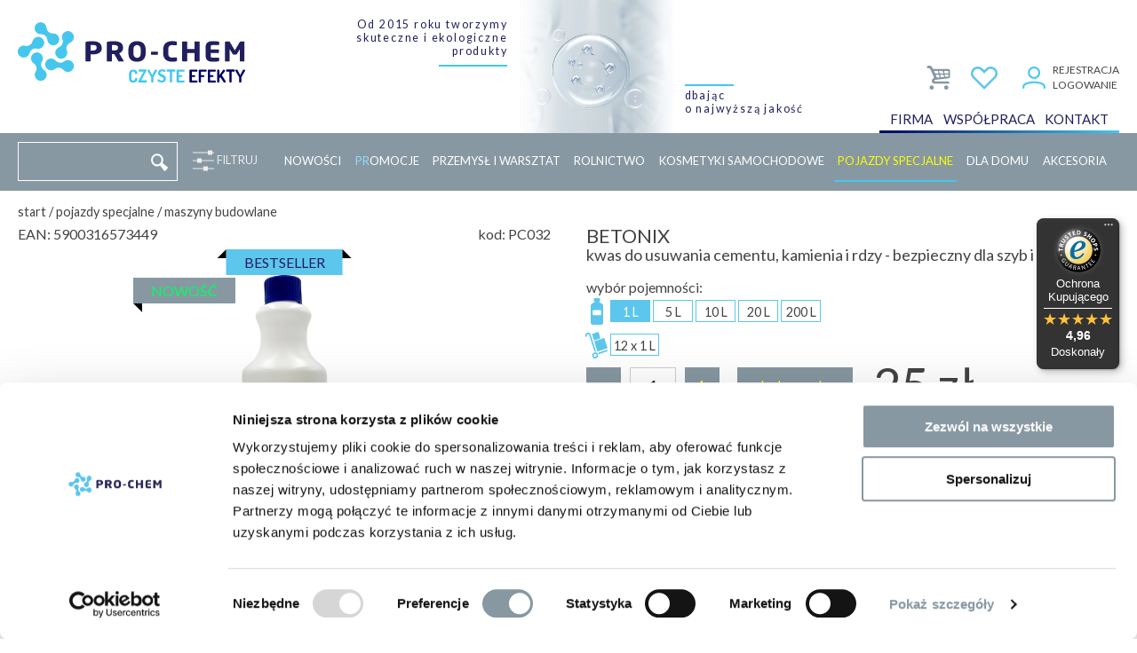

--- FILE ---
content_type: text/html; charset=UTF-8
request_url: https://www.pro-chem.pl/pl/maszyny-budowlane/betonix
body_size: 15793
content:
<!DOCTYPE html>
<html lang="pl">
<head>
    <meta charset="utf-8">
    <meta http-equiv="x-ua-compatible" content="ie=edge">
    <meta name="facebook-domain-verification" content="porz5las49jxqdj9x7251hxg9hp2yz" />
    <title>BETONIX kwas do usuwania cementu, kamienia i rdzy - PRO-CHEM</title>
	<meta charset="utf-8" />
	<meta name="author" content=""/>
	<meta name="description" content="Oferujemy bezpieczny dla szyb i lakieru kwas do usuwania cementu, kamienia i rdzy BETONIX. Najwyższa jakość i dobry skład preparatu."/>
	<meta name="viewport" content="width=device-width, initial-scale=1.0" />
    
    
    <meta property="og:title" content="BETONIX kwas do usuwania cementu, kamienia i rdzy" />
    <meta property="og:site_name" content="www.pro-chem.pl" />
    <meta property="og:description" content="Oferujemy bezpieczny dla szyb i lakieru kwas do usuwania cementu, kamienia i rdzy BETONIX. Najwyższa jakość i dobry skład preparatu." />
    <meta property="og:type" content="ARTICLE" />
    <meta property="og:image" content="https://www.pro-chem.pl/assets/userfiles/products/0/19/1928_1.jpg" />
    <meta property="og:locale" content="pl_PL" />
    <meta property="og:image:secure_url" content="" />
    <meta property="fb:app_id" content="2725323241113793" />
    
    <meta property="article:publisher" content="https://www.facebook.com/prochemPL" />
    <meta property="article:section" content="Oferta" />
    <meta property="article:published_time" content="" />
    <meta property="article:modified_time" content="" />
    
    

    <script type="application/ld+json">
        [{
            "@context":"https://schema.org",
            "@type":"WebSite",
            "@id":"https://www.pro-chem.pl/#website",
            "description":"Sklep internetowy z chemią przemysłowo-warsztatową, kosmetykami samochodowymi, chemią gospodarczą oraz ekologicznymi środkami czyszczącymi dla rolnictwa.",
            "headline":"Sklep internetowy ze środkami czystości",
            "inLanguage":"Pl-pl",
            "mainEntityOfPage":"https://www.pro-chem.pl/",
            "name":"Sklep internetowy ze środkami czystości - PRO-CHEM",
            "potentialAction":{
                "@type":"SearchAction",
                "target":"https://www.pro-chem.pl/pl/oferta?search={search_term_string}",
                "query-input":"required name=search_term_string"},
            "url":"https://www.pro-chem.pl/",
            "image":{
                "@type":"ImageObject",
                "url":"https://www.pro-chem.pl/assets/img/logo.png"}
        },
        {
            "@context":"https://schema.org",
            "@type":"Organization",
            "@id":"https://www.pro-chem.pl/#creator",
            "name":"Sklep internetowy ze środkami czystości - PRO-CHEM",
            "url":"https://www.pro-chem.pl/",
            "sameAs":[
                "https://www.facebook.com/prochemPL",
                "https://www.instagram.com/prochemistry/"],
            "logo":{
                "@type":"ImageObject",
                "@id":"https://www.pro-chem.pl/#logo",
                "url":"https://www.pro-chem.pl/assets/img/logo.png",
                "width":346,
                "height":89,
                "caption":"Sklep internetowy ze środkami czystości - PRO-CHEM"},
            "contactPoint":{
                "@type":"ContactPoint",
                "telephone":"+48 515649234",
                "url":"https:\/\/www.pro-chem.pl\/kontakt",
                "contactType":"customer support"}
        },
        {
            "@context":"https://schema.org",
            "@type":"WebPage",
            "@id":"https://www.pro-chem.pl/pro-chem.pl/pl/maszyny-budowlane/betonix#webpage",
            "url":"https://www.pro-chem.pl/pro-chem.pl/pl/maszyny-budowlane/betonix",
            "inLanguage":"Pl-pl",
            "name":"BETONIX kwas do usuwania cementu, kamienia i rdzy",
            "dateModified":"",
            "datePublished":"",
            "description":"Oferujemy bezpieczny dla szyb i lakieru kwas do usuwania cementu, kamienia i rdzy BETONIX. Najwyższa jakość i dobry skład preparatu.",
            "headline":"BETONIX",
            "image":{
                "@type":"ImageObject",
                "url":"https://www.pro-chem.pl/assets/userfiles/products/0/19/1928_1.jpg"}
        },
        {
            "@context":"https://schema.org",
            "@type": "BreadcrumbList",
            "description":"Breadcrumbs list",
            "name":"Breadcrumbs",
            "itemListElement": [
                
            {
                "@type": "ListItem",
                "position": 1,
                "item": {
                    "@id": "https://www.pro-chem.pl",
                    "name": "Strona główna"
                }
            },

            {
                "@type": "ListItem",
                "position": 2,
                "item": {
                    "@id": "https://www.pro-chem.pl/pl/pojazdy-specjalne",
                    "name": "Pojazdy specjalne"
                }
            },

            {
                "@type": "ListItem",
                "position": 3,
                "item": {
                    "@id": "https://www.pro-chem.pl/pl/pojazdy-specjalne/maszyny-budowlane",
                    "name": "Maszyny budowlane"
                }
            }

            ]
        }
        ,
        {
            "@context":"https://schema.org",
            "@type":"Product",
            "productID":"365",
            "name":"BETONIX",
            "image":["https://www.pro-chem.pl/assets/userfiles/products/0/19/1928_1.jpg"],
            "description": "Kwaśny koncentrat środka czyszczącego, przeznaczony do zmywania zabrudzeń cementowych ze specjalistycznych pojazd&oacute;w oraz urządzeń budowlanych. Dzięki pianowej konsystencji bardzo długo utrzymuje się na czyszczonej powierzchni....",
            "brand": {
                "@type": "Thing",
                "name": "Inny"
            },
            "offers": {
                "@type": "Offer",
                "url":"https://www.pro-chem.pl/pro-chem.pl/pl/maszyny-budowlane/betonix",
                "priceCurrency": "PLN",
                "price": "0.000",
                "priceValidUntil": "2080-01-05",
                "itemCondition": "http://schema.org/NewCondition",
                "availability": "http://schema.org/InStock",
                "seller": {
                    "@type": "Organization",
                    "name": "Inny"
                }
            }
        }
        
        ]</script>
        
        <link rel="canonical" href="https://www.pro-chem.pl/pl/maszyny-budowlane/betonix"/>
    <meta name="viewport" content="width=device-width, initial-scale=1.0, maximum-scale = 1.0" />
    <link rel="icon" href="/favicon.png"/>
    <link rel="preconnect" href="https://fonts.googleapis.com">
    <link rel="preconnect" href="https://fonts.gstatic.com" crossorigin>
    <link href="https://fonts.googleapis.com/css2?family=Lato:wght@400;700&display=swap" rel="stylesheet">

    <script async src="/assets/js/scripts-1766065338.js"></script>
<link rel="stylesheet" type="text/css" href="/assets/css/styles-1766065338.css">

    <script>
        lang = 'pl';
        txt = {
            'Kontynuuj': 'Kontynuuj zakupy',
            'Do koszyka': 'Do koszyka',
            'Towar chwilowo niedostępny': 'Towar chwilowo niedostępny',
            'Proszę wybrać pojemność': 'Proszę wybrać pojemność',
            'Informacja': 'Informacja',
            'cookie': 'Ta strona wykorzystuje pliki COOKIE zgodnie z ustawieniami Twojej przeglądarki. Więcej na ten temat możesz przeczytać w polityce związanej z ciasteczkami.',
            'wiecej': 'Więcej',
            'Proszę wybrać typ zamknięcia': 'Proszę wybrać typ zamknięcia'
        };
    </script>

            <!-- Google Tag Manager -->
    <script>(function(w,d,s,l,i){w[l]=w[l]||[];w[l].push({'gtm.start':
            new Date().getTime(),event:'gtm.js'});var f=d.getElementsByTagName(s)[0],
        j=d.createElement(s),dl=l!='dataLayer'?'&l='+l:'';j.async=true;j.src=
        'https://www.googletagmanager.com/gtm.js?id='+i+dl;f.parentNode.insertBefore(j,f);
    })(window,document,'script','dataLayer','GTM-55JTZ7WP');</script>
    <!-- End Google Tag Manager -->
        <script>
        window.dataLayer = window.dataLayer || [];
        function gtag(data){dataLayer.push(data);}
    </script>

    <!-- Meta Pixel Code -->
    <script>
        !function(f,b,e,v,n,t,s)
        {if(f.fbq)return;n=f.fbq=function(){n.callMethod?
            n.callMethod.apply(n,arguments):n.queue.push(arguments)};
            if(!f._fbq)f._fbq=n;n.push=n;n.loaded=!0;n.version='2.0';
            n.queue=[];t=b.createElement(e);t.async=!0;
            t.src=v;s=b.getElementsByTagName(e)[0];
            s.parentNode.insertBefore(t,s)}(window, document,'script',
            'https://connect.facebook.net/en_US/fbevents.js');
        fbq('init', '507333815546918');
        fbq('track', 'PageView');
    </script>
    <noscript><img height="1" width="1" style="display:none"
                   src="https://www.facebook.com/tr?id=507333815546918&ev=PageView&noscript=1"
    /></noscript>
    <!-- End Meta Pixel Code -->
    <script src="https://apis.google.com/js/platform.js"></script>

    <script id="Cookiebot" src="https://consent.cookiebot.com/uc.js" data-cbid="859ea33f-c483-43be-9b44-24c6bf3c23ec" data-blockingmode="auto" type="text/javascript"></script>
    <!-- Begin eTrusted bootstrap tag -->
    <script src="https://integrations.etrusted.com/applications/widget.js/v2" defer async></script>
    <!-- End eTrusted bootstrap tag -->
</head>
<body class="sub">

<!-- Google Tag Manager (noscript) -->
<noscript><iframe src="https://www.googletagmanager.com/ns.html?id=GTM-55JTZ7WP"
                  height="0" width="0" style="display:none;visibility:hidden"></iframe></noscript>
<!-- End Google Tag Manager (noscript) -->

<!-- Load Facebook SDK for JavaScript -->



<header class="header-wrapper">
    <div class="header-top">
        <div class="container cf">
            <div class="header-top-logo">
                <a href="/" class="logo"><img src="/assets/img/logo.svg" alt="Pro-chem"/></a>
            </div>
            <div class="header-top-slogan">
                <p>Od 2015 roku tworzymy skuteczne i ekologiczne produkty</p>
                <div>
                    <video autoplay playsinline muted id="header-top-video">
                        <source src="/assets/img/video_top.mp4" type="video/mp4">
                    </video>
                </div>
                <p>dbając<br>o najwyższą jakość</p>
            </div>

            
            <div class="header-social">
    <div id="google_translate_element"></div>
        <script type="text/javascript">
        function googleTranslateElementInit() {
            new google.translate.TranslateElement({pageLanguage: 'pl'}, 'google_translate_element');
        }
    </script>

    <script type="text/javascript" src="//translate.google.com/translate_a/element.js?cb=googleTranslateElementInit"></script>
    </div>

<div class="header-nav">


    
        <button id="mobile-nav" class="hamburger hamburger--slider visible-mobile-inline-block menu-hamburger" type="button">
        <span class="hamburger-box">
            <span class="hamburger-inner"></span>
        </span>
        <span class="hamburger-menu-label">MENU</span>
    </button>

    <div class="header-filter mobile">
        <a href="#" class="header-filter-a" data-type="mobile">
            <div class="animated-icon">
                <div class="slider-animation">
                    <div class="one"></div>
                    <div class="two"></div>
                    <div class="three"></div>
                </div>
            </div>
            Filtruj
        </a>
    </div>


    <div class="header-nav-cart">
                            <a href="#" rel="nofollow" style="cursor:default;" class="act-cart tt3" title="koszyk jest pusty, wybierz produkty, które chcesz kupić">
                <span class="icon-cart"></span>
                <span id="box-cart"></span>
            </a>
                <a href="/ulubione" rel="nofollow">
            <span class="icon-heart " id="icon-fav"></span>
            <span id="box-fav"></span>
        </a>
    </div>

    <div class="header-nav-profile">
                    <span class="icon-user" onclick="window.location='/pl/profil'"></span>
            <a href="#" class="header-nav-profile-a act-profile-menu" title="Rejestracja" rel="nofollow">Rejestracja</a><br>
            <a href="/pl/profil" class="header-nav-profile-a" title="Logowanie" rel="nofollow">Logowanie</a>
            <div class="header-nav-profile-sub">
                <ul>
                    <li><a href="/pl/profil/zarejestruj_firme" class="header-nav-profile-a" title="Logowanie" rel="nofollow">firma / instytucja</li>
                    <li><a href="/pl/profil/zarejestruj" class="header-nav-profile-a" title="Logowanie" rel="nofollow">klient detaliczny</a></li>
                </ul>
            </div>
            </div>

</div>

<ul class="header-nav-main">
            <li class="white">
            <a href="/pl/firma" title="Firma">
                Firma            </a>
        </li>
            <li class="white">
            <a href="/pl/wspolpraca" title="Współpraca">
                Współpraca            </a>
        </li>
            <li class="white">
            <a href="/pl/kontakt" title="Kontakt">
                Kontakt            </a>
        </li>
    </ul>


<script>
    //var myPoints = ;
</script>

        </div>
    </div>
    <div class="filterBox mobile" id="filterBox"><form></form></div>
    <div class="header-navbar">
        <div class="container cf">
        
<div class="header-navbar-search">
    <div class="header-search" id="search_parent">
        <input type="text" id="search" class="" value=""/>
        <a href="#" id="search_a" class="disabled"><span class="icon-search"></span></a>
    </div>

    <div class="header-filter">
        <a href="#" class="header-filter-a" data-type="">
            <div class="animated-icon">
                <div class="slider-animation">
                    <div class="one"></div>
                    <div class="two"></div>
                    <div class="three"></div>
                </div>
            </div>
            Filtruj
        </a>
        <div class="filterBox" id="filterBox"><form></form></div>
    </div>
</div>

<nav class="navbar">
    <ul>
        <li class="">
            <a href="/pl/nowosci" title="Nowości">
                Nowości
            </a>
        </li>
        <li class="">
            <a href="/pl/promocje" title="Promocje" class="anim-promotion">
                Promocje
            </a>
        </li>
                        <li class="">
                <a href="/pl/przemysl-i-warsztat" title="Przemysł i warsztat">
                    Przemysł&nbsp;i&nbsp;warsztat                </a>
                                    <div class="navbar-sub">
                        <ul>
                                                            <li class="">
                                    <a href="/pl/przemysl-i-warsztat/chemia-warsztatowa" title="Chemia warsztatowa"><span>Chemia warsztatowa</span></a>
                                                                    </li>
                                                            <li class="">
                                    <a href="/pl/przemysl-i-warsztat/smary" title="Smary"><span>Smary</span></a>
                                                                    </li>
                                                            <li class="">
                                    <a href="/pl/przemysl-i-warsztat/mycie-i-odtluszczanie" title="Mycie i odtłuszczanie"><span>Mycie i odtłuszczanie</span></a>
                                                                    </li>
                                                            <li class="">
                                    <a href="/pl/przemysl-i-warsztat/odrdzewiacze-i-penetranty" title="Odrdzewiacze i penetranty"><span>Odrdzewiacze i penetranty</span></a>
                                                                    </li>
                                                            <li class="">
                                    <a href="/pl/przemysl-i-warsztat/mycie-rak" title="Mycie rąk"><span>Mycie rąk</span></a>
                                                                    </li>
                                                        <li class="navbar-sub-all"><a href="/pl/przemysl-i-warsztat"><span>wszystkie produkty działu</span> <span style="font-size:20px">&raquo;</span></a></li>
                        </ul>
                    </div>
                            </li>
                    <li class="">
                <a href="/pl/rolnictwo" title="Rolnictwo">
                    Rolnictwo                </a>
                                    <div class="navbar-sub">
                        <ul>
                                                            <li class="">
                                    <a href="/pl/rolnictwo/mycie-maszyn" title="Mycie maszyn"><span>Mycie maszyn</span></a>
                                                                    </li>
                                                            <li class="">
                                    <a href="/pl/rolnictwo/mycie-obiektow" title="Mycie obiektów"><span>Mycie obiektów</span></a>
                                                                    </li>
                                                            <li class="">
                                    <a href="/pl/rolnictwo/chemia-warsztatowa" title="Chemia warsztatowa"><span>Chemia warsztatowa</span></a>
                                                                    </li>
                                                        <li class="navbar-sub-all"><a href="/pl/rolnictwo"><span>wszystkie produkty działu</span> <span style="font-size:20px">&raquo;</span></a></li>
                        </ul>
                    </div>
                            </li>
                    <li class="">
                <a href="/pl/kosmetyki-samochodowe" title="Kosmetyki samochodowe">
                    Kosmetyki&nbsp;samochodowe                </a>
                                    <div class="navbar-sub">
                        <ul>
                                                            <li class="">
                                    <a href="/pl/kosmetyki-samochodowe/mycie-zewnetrzne-samochodu" title="Mycie zewnętrzne samochodu"><span>Mycie zewnętrzne samochodu</span></a>
                                                                    </li>
                                                            <li class="">
                                    <a href="/pl/kosmetyki-samochodowe/mycie-i-pielegnacja-wnetrza" title="Mycie i pielęgnacja wnętrza"><span>Mycie i pielęgnacja wnętrza</span></a>
                                                                    </li>
                                                            <li class="">
                                    <a href="/pl/kosmetyki-samochodowe/srodki-eksploatacjne" title="Środki eksploatacjne"><span>Środki eksploatacjne</span></a>
                                                                    </li>
                                                            <li class="">
                                    <a href="/pl/kosmetyki-samochodowe/odswiezacze-powietrza" title="Odświeżacze powietrza"><span>Odświeżacze powietrza</span></a>
                                                                    </li>
                                                        <li class="navbar-sub-all"><a href="/pl/kosmetyki-samochodowe"><span>wszystkie produkty działu</span> <span style="font-size:20px">&raquo;</span></a></li>
                        </ul>
                    </div>
                            </li>
                    <li class="current">
                <a href="/pl/pojazdy-specjalne" title="Pojazdy specjalne">
                    Pojazdy&nbsp;specjalne                </a>
                                    <div class="navbar-sub">
                        <ul>
                                                            <li class="">
                                    <a href="/pl/pojazdy-specjalne/transport" title="Transport"><span>Transport</span></a>
                                                                    </li>
                                                            <li class="current ">
                                    <a href="/pl/pojazdy-specjalne/maszyny-budowlane" title="Maszyny budowlane"><span>Maszyny budowlane</span></a>
                                                                    </li>
                                                            <li class="">
                                    <a href="/pl/pojazdy-specjalne/wozki-widlowe" title="Wózki widłowe"><span>Wózki widłowe</span></a>
                                                                    </li>
                                                        <li class="navbar-sub-all"><a href="/pl/pojazdy-specjalne"><span>wszystkie produkty działu</span> <span style="font-size:20px">&raquo;</span></a></li>
                        </ul>
                    </div>
                            </li>
                    <li class="">
                <a href="/pl/dla-domu" title="Dla domu">
                    Dla&nbsp;domu                </a>
                                    <div class="navbar-sub">
                        <ul>
                                                            <li class="">
                                    <a href="/pl/dla-domu/kuchnia" title="Kuchnia"><span>Kuchnia</span></a>
                                                                    </li>
                                                            <li class="">
                                    <a href="/pl/dla-domu/lazienka" title="Łazienka"><span>Łazienka</span></a>
                                                                    </li>
                                                            <li class="">
                                    <a href="/pl/dla-domu/salon" title="Salon"><span>Salon</span></a>
                                                                    </li>
                                                            <li class="">
                                    <a href="/pl/dla-domu/srodki-piorace" title="Środki piorące"><span>Środki piorące</span></a>
                                                                    </li>
                                                            <li class="">
                                    <a href="/pl/dla-domu/odswiezacze-powietrza" title="Odświeżacze powietrza"><span>Odświeżacze powietrza</span></a>
                                                                    </li>
                                                            <li class="">
                                    <a href="/pl/dla-domu/ogrod" title="Ogród"><span>Ogród</span></a>
                                                                    </li>
                                                        <li class="navbar-sub-all"><a href="/pl/dla-domu"><span>wszystkie produkty działu</span> <span style="font-size:20px">&raquo;</span></a></li>
                        </ul>
                    </div>
                            </li>
                    <li class="">
                <a href="/pl/akcesoria" title="Akcesoria">
                    Akcesoria                </a>
                                    <div class="navbar-sub">
                        <ul>
                                                            <li class="">
                                    <a href="/pl/akcesoria/czysciwa-i-mikrofibry" title="Czyściwa i mikrofibry"><span>Czyściwa i mikrofibry</span></a>
                                                                    </li>
                                                            <li class="">
                                    <a href="/pl/akcesoria/pianownice-i-opryskiwacze" title="Pianownice i opryskiwacze"><span>Pianownice i opryskiwacze</span></a>
                                                                    </li>
                                                            <li class="">
                                    <a href="/pl/akcesoria/zgarniacze-i-sciagaczki" title="Zgarniacze i ściągaczki"><span>Zgarniacze i ściągaczki</span></a>
                                                                    </li>
                                                            <li class="">
                                    <a href="/pl/akcesoria/szczotki-i-pedzelki" title="Szczotki i pędzelki"><span>Szczotki i pędzelki</span></a>
                                                                    </li>
                                                            <li class="">
                                    <a href="/pl/akcesoria/gabki-i-aplikatory" title="Gąbki i aplikatory"><span>Gąbki i aplikatory</span></a>
                                                                    </li>
                                                            <li class="">
                                    <a href="/pl/akcesoria/odziez-i-akcesoria-firmowe" title="Odzież i akcesoria firmowe"><span>Odzież i akcesoria firmowe</span></a>
                                                                    </li>
                                                            <li class="">
                                    <a href="/pl/akcesoria/podajniki-i-dozowniki" title="Podajniki i dozowniki"><span>Podajniki i dozowniki</span></a>
                                                                    </li>
                                                            <li class="">
                                    <a href="/pl/akcesoria/standy-reklamowe" title="Standy reklamowe"><span>Standy reklamowe</span></a>
                                                                    </li>
                                                        <li class="navbar-sub-all"><a href="/pl/akcesoria"><span>wszystkie produkty działu</span> <span style="font-size:20px">&raquo;</span></a></li>
                        </ul>
                    </div>
                            </li>
            </ul>
    <ul class="navbar-white">
                <li class="white">
            <a href="/pl/firma" title="Firma">
                Firma            </a>
        </li>
                <li class="white">
            <a href="/pl/wspolpraca" title="Współpraca">
                Współpraca            </a>
        </li>
                <li class="white">
            <a href="/pl/kontakt" title="Kontakt">
                Kontakt            </a>
        </li>
            </ul>
</nav>
<div id="mobile-overlay" class="mobile-overlay"></div>
        </div>
    </div>
</header>
<a id="scroll-top" class="btn" href="#"><span class="icon-up"></span></a>


<div class="container">
    <div class="cartBoxMin" id="bc-min">
    <p><span class="cartBox-sum">wartość koszyka: <strong><span class="price">0&nbsp;zł</span><small class="price-vat">brutto</small></strong></span></p>
            <a href="/pl/koszyk/kasa.html" class="btn" id="bc-next2">Finalizuj zamówienie <small>w</small> 2 krokach</a>
        <a href="" class="cartBox-close link-c" id="bc-open"><span class="icon-cart"></span> pokaż koszyk</a>
</div>
<div class="cartBoxMax" id="bc-max">
    <div class="cartBox-wrapper">
        <div class="cartBox-list">
                        <div class="cartBox-table">
                <div class="cartBox-th">
                    <span class="col-photo"></span>
                    <span class="col-name"></span>
                    <span class="col-code">kod</span>
                    <span class="col-price">cena</span>
                    <span class="col-count">ilość</span>
                    <span class="col-sum">wartość</span>
                    <span class="col-close"></span>
                                    </div>
                <div class="cartBox-tr hidden" id="bc-tr-template">
                    <span class="col-photo">
                        <img src="" />
                    </span>
                    <span class="col-name"></span>
                    <span class="col-code"></span>
                    <span class="col-price"></span>
                    <span class="col-count">
                        <input type="text" name="count" value="1" class="form-control  act-count" >
                    </span>
                    <span class="col-sum"></span>
                    <span class="col-close">
                                                    <a href="#"><span class="icon-trash"></span></a>
                                            </span>
                                    </div>
                            </div>

            <div class="cartBox-shipping"><a href="/pl/dostawa-platnosc-zwrot" style="color:#fff;text-decoration: underline">koszt dostawy od 11 zł (więcej &raquo;)</a>, do darmowej dostawy brakuje <strong style="color:#fbff00">249&nbsp;zł brutto</strong></div>
            <div class="cartBox-summary">
                <div class="cartBox-discount" style="display:none"">zaoszczędzono <strong><span class="price">0&nbsp;zł</span><small class="price-vat">brutto</small></strong></div>
                <div class="cartBox-sum">do zapłaty <strong><span class="price">0&nbsp;zł</span><small class="price-vat">brutto</small></strong></div>
                            </div>
        </div>
        <div class="cartBox-fin">
            <a href="#" class="cartBox-close link-c" id="bc-close"><span class="icon-cart"></span> minimalizuj koszyk</a>


                        <div class="cartBox-btns cartBox-btns1">
                                    <div class="cartBox-code">
                        <p id="bc-code-msg">
                                                    </p>
                        <a href="javascript:void(0);" class="btn" id="bc-code-ok">OK</a>
                        <input type="text" name="bc-code" id="bc-code" value="" placeholder="kod rabatowy" class="form-control" />                    </div>
                                                                <a href="/pl/koszyk/kasa" class="btn" id="bc-next">Finalizuj zamówienie <small>w 2 krokach</small></a>
            </div>
            <div class="cartBox-btns cartBox-btns2">
                <div class="cartBox-btns-row">
                    <a href="#" class="btn act-profile-menu">Zakup z rejestracją</a>
                    <div class="cartBox-btns-sub header-nav-profile-sub">
                        <ul>
                            <li><a href="/pl/profil/zarejestruj_firme?cart=1" class="header-nav-profile-a" title="Logowanie" rel="nofollow">firma / instytucja</li>
                            <li><a href="/pl/profil/zarejestruj?cart=1" class="header-nav-profile-a" title="Logowanie" rel="nofollow">klient detaliczny</a></li>
                        </ul>
                    </div>
                </div>
                <a href="/pl/koszyk/kasa" class="btn">Zakup bez rejestracji</a>
                <a href="/pl/koszyk/loguj?cart=1" class="btn">Logowanie</a>
            </div>
                    </div>
    </div>
</div>
<script>
    bc_list = [];
    window.addEventListener('load', function(event) {
        bc_init();
        $('.act-clear').bind('click', cartClear);
    });
</script></div>


<div class="container">
    <main class="content offer-wrapper">
    <nav class="breadcrumb">
         <a href="/">Start</a> <span>/</span> <a href="/pl/pojazdy-specjalne">Pojazdy specjalne</a> <span>/</span> <a href="/pl/pojazdy-specjalne/maszyny-budowlane">Maszyny budowlane</a>    </nav>

    
    
    <h1 class="sec mobile g-hide-s">BETONIX</h1>
    <h2 class="mobile g-hide-s">kwas do usuwania cementu, kamienia i rdzy - bezpieczny dla szyb i lakieru</h2>

    <div class="offer-container">

        <div class="offer-photo">
            <p class="offer-code">
                <span id="productEan">EAN: <span></span></span>
                <span class="right">kod: <span id="productCode">PC032</span></span>
            </p>
            <figure>
                                    <div class="offer-photosBig-wrapper">
                        <div class="offer-photosBig">
                                                            <a href="/assets/userfiles/products/0/19/1928_2.jpg" class="photo-attr-5 photo-smell-0 photo-tr0" style="display:block;" data-fancybox="gallery" data-id="1928">
                                    <img src="/assets/userfiles/products/0/19/1928_1.jpg" alt="BETONIX" />
                                </a>
                                                            <a href="/assets/userfiles/products/0/22/2237_2.jpg" class="photo-attr-29 photo-smell-0 photo-tr0"  data-fancybox="gallery" data-id="2237">
                                    <img src="/assets/userfiles/products/0/22/2237_1.jpg" alt="BETONIX" />
                                </a>
                                                            <a href="/assets/userfiles/products/0/35/3510_2.jpg" class="photo-attr-8 photo-smell-0 photo-tr0"  data-fancybox="gallery" data-id="3510">
                                    <img src="/assets/userfiles/products/0/35/3510_1.jpg" alt="BETONIX" />
                                </a>
                                                            <a href="/assets/userfiles/products/0/35/3508_2.jpg" class="photo-attr-20 photo-smell-0 photo-tr0"  data-fancybox="gallery" data-id="3508">
                                    <img src="/assets/userfiles/products/0/35/3508_1.jpg" alt="BETONIX" />
                                </a>
                                                            <a href="/assets/userfiles/products/0/35/3509_2.jpg" class="photo-attr-7 photo-smell-0 photo-tr0"  data-fancybox="gallery" data-id="3509">
                                    <img src="/assets/userfiles/products/0/35/3509_1.jpg" alt="BETONIX" />
                                </a>
                                                            <a href="/assets/userfiles/products/0/36/3678_2.jpg" class="photo-attr-52 photo-smell-0 photo-tr0"  data-fancybox="gallery" data-id="3678">
                                    <img src="/assets/userfiles/products/0/36/3678_1.jpg" alt="BETONIX" />
                                </a>
                                                    </div>
                        <span class="label-new">nowość</span>                                                                                                <span class="label-best">bestseller</span>                        <span class="icon-heart offer-fav " data-id="365"></span>
                    </div>
                                                                <div class="offer-photosSmall">
                                                            <div class="offer-photosSmall-item photo-attr-5 photo-smell-0 photo-tr0" data-index="0" data-id="1928">
                                    <img src="/assets/userfiles/products/0/19/1928_1.jpg" alt="BETONIX" />
                                </div>
                                                            <div class="offer-photosSmall-item photo-attr-29 photo-smell-0 photo-tr0" data-index="1" data-id="2237">
                                    <img src="/assets/userfiles/products/0/22/2237_0.jpg" alt="BETONIX" />
                                </div>
                                                            <div class="offer-photosSmall-item photo-attr-8 photo-smell-0 photo-tr0" data-index="2" data-id="3510">
                                    <img src="/assets/userfiles/products/0/35/3510_0.jpg" alt="BETONIX" />
                                </div>
                                                            <div class="offer-photosSmall-item photo-attr-20 photo-smell-0 photo-tr0" data-index="3" data-id="3508">
                                    <img src="/assets/userfiles/products/0/35/3508_0.jpg" alt="BETONIX" />
                                </div>
                                                            <div class="offer-photosSmall-item photo-attr-7 photo-smell-0 photo-tr0" data-index="4" data-id="3509">
                                    <img src="/assets/userfiles/products/0/35/3509_0.jpg" alt="BETONIX" />
                                </div>
                                                            <div class="offer-photosSmall-item photo-attr-52 photo-smell-0 photo-tr0" data-index="5" data-id="3678">
                                    <img src="/assets/userfiles/products/0/36/3678_0.jpg" alt="BETONIX" />
                                </div>
                                                    </div>
                                                </figure>

            <div class="product-show-promotion countDown" data-date="">
                <strong>promocja</strong> <span></span>
                <div>
                    do końca promocji pozostało
                    <span></span>
                </div>
            </div>
        </div>
        <div class="offer-buy">
            <h1 class="sec g-show-s">BETONIX</h1>
            <h2 class="g-show-s">kwas do usuwania cementu, kamienia i rdzy - bezpieczny dla szyb i lakieru</h2>

            <fieldset class="form form-buy">
                                <div >
                    <label class="form-label">
                                                    wybór pojemności:
                                            </label>
                                                                        <div class="capacity-row capacity-type-1">
                                                                    <label class="capacity-label">
                                        <span class="icon-capacity-1"></span>
                                                                            </label>
                                                                                                    <span style="display:none;"                                             data-id="1609"
                                            data-code="PC032"
                                            data-ean="5900316573449"
                                            data-attr="5"
                                            data-attr3=""
                                                                                        data-count="241"
                                                                                        data-price-html="<span class='price'>25&nbsp;zł</span><small class='price-vat'>brutto</small>"
                                            data-price-brutto="25"
                                            data-promotion="0"
                                            data-promotion-date=""
                                            data-promotion-name=""
                                                                                                                                                                                                                            class="capacity-item "
                                    >1 L</span>
                                                                    <span style="display:none;"                                             data-id="1610"
                                            data-code="PC032"
                                            data-ean="5900316573456"
                                            data-attr="20"
                                            data-attr3=""
                                                                                        data-count="1"
                                                                                        data-price-html="<span class='price'>108&nbsp;zł</span><small class='price-vat'>brutto</small>"
                                            data-price-brutto="108"
                                            data-promotion="0"
                                            data-promotion-date=""
                                            data-promotion-name=""
                                                                                                                                                                                                                            class="capacity-item "
                                    >5 L</span>
                                                                    <span style="display:none;"                                             data-id="1611"
                                            data-code="PC032"
                                            data-ean="5900316573463"
                                            data-attr="7"
                                            data-attr3=""
                                                                                        data-count="9"
                                                                                        data-price-html="<span class='price'>197&nbsp;zł</span><small class='price-vat'>brutto</small>"
                                            data-price-brutto="197"
                                            data-promotion="0"
                                            data-promotion-date=""
                                            data-promotion-name=""
                                                                                                                                                                                                                            class="capacity-item "
                                    >10 L</span>
                                                                    <span style="display:none;"                                             data-id="1612"
                                            data-code="PC032"
                                            data-ean="5900316573470"
                                            data-attr="8"
                                            data-attr3=""
                                                                                        data-count="1"
                                                                                        data-price-html="<span class='price'>374&nbsp;zł</span><small class='price-vat'>brutto</small>"
                                            data-price-brutto="374"
                                            data-promotion="0"
                                            data-promotion-date=""
                                            data-promotion-name=""
                                                                                                                                                                                                                            class="capacity-item "
                                    >20 L</span>
                                                                    <span style="display:none;"                                             data-id="1620"
                                            data-code="PC032"
                                            data-ean=""
                                            data-attr="29"
                                            data-attr3=""
                                                                                        data-count="0"
                                                                                        data-price-html="<span class='price'>2.768&nbsp;zł</span><small class='price-vat'>brutto</small>"
                                            data-price-brutto="2768"
                                            data-promotion="0"
                                            data-promotion-date=""
                                            data-promotion-name=""
                                                                                                                                                                                                                            class="capacity-item "
                                    >200 L</span>
                                                            </div>
                                                    <div class="capacity-row capacity-type-48">
                                                                    <label class="capacity-label">
                                        <span class="icon-capacity-48"></span>
                                                                            </label>
                                                                                                    <span style="display:none;"                                             data-id="1617"
                                            data-code="PC032"
                                            data-ean="5900316573449"
                                            data-attr="52"
                                            data-attr3=""
                                                                                        data-count="241"
                                                                                        data-price-html="<span class='price'>300&nbsp;zł</span><small class='price-vat'>brutto</small>"
                                            data-price-brutto="300"
                                            data-promotion="0"
                                            data-promotion-date=""
                                            data-promotion-name=""
                                                                                                                                                                                                                            class="capacity-item "
                                    >12 x 1 L</span>
                                                            </div>
                                            
                                    </div>

                
                

                <p id="msg-inaccessible" style="display: none;" class="msg msg-danger">W przypadku zamówienia tego produktu, czas realizacji może się wydłużyć do maksymalnie 7 dni.</p>
                
                <div class="offer-toCart">
                                            <div class="form-control-number">
                            <a href="#" class="btn btn-s btn-decrease">-</a>
                            <input type="text" name="count" id="count" value="1" class="act-count form-control" />                            <a href="#" class="btn btn-s btn-increase">+</a>
                        </div>
                        <a href="javascript:void(0);" class="btn btnCartAdd btnCartAdd365" onclick="cartAdd(365);">Do koszyka</a>
                        <div class="offer-toCart-price">
                            <div class="offer-price" id="productPrice">
                                <span class="price">-</span>
                            </div>
                                                    </div>
                                    </div>

                                    <a href="/pl/promocje" class="offer-discountCode">
                        <span>-7%</span> z kodem <span>777</span>
                        <small>zobacz inne promocje &raquo;</small>
                    </a>
                            </fieldset>



            <div class="offer-info">
                <a href="/pl/dostawa-platnosc-zwrot" rel="nofollow">
                    <span class="icon-delivery" style="left:-5px;"></span>
                    <p>
                        <strong>wysyłka:</strong> w ciągu 24h<br>
                        <strong>koszt dostawy w Polsce</strong> od 11 zł, darmowa dostawa od 249 zł, więcej &raquo;<br>
                        <strong>koszt dostawy do krajów UE</strong> <span style="display:inline-block;">80&nbsp;zł,</span> stały koszt za przesyłkę, więcej&nbsp;&raquo;

                    </p>
                    <p class="txt-center">
                        <img src="/assets/img/payment.svg"/>
                    </p>
                </a>
            </div>

            <div class="offer-info">
                <a href="tel:+48515649234">
                    <span class="icon-phone"></span>
                    <p><strong>opcja zamówień tel.</strong> 692 819 164</p>
                    pn-pt 8:00-16:00
                </a>
            </div>
        </div>

        <div class="offer-text">
            <div class="offer-shortened">
                <p>Kwaśny koncentrat środka czyszczącego, przeznaczony do zmywania zabrudzeń cementowych ze specjalistycznych pojazd&oacute;w oraz urządzeń budowlanych. Dzięki pianowej konsystencji bardzo długo utrzymuje się na czyszczonej powierzchni. Produkt&nbsp;przeznaczony do mycia ciśnieniowego urządzeniami pianotw&oacute;rczymi. Preparat jest <strong><span class="color3">bezpieczny dla powierzchni szklanych</span></strong>.&nbsp;Według przeprowadzonych test&oacute;w, produkt nadaje się do użycia na stali nierdzewnej, jednak przed zastosowaniem zaleca się wykonanie pr&oacute;by na mało widocznej powierzchni, aby upewnić się, że nie wystąpią niepożądane efekty.</p>

<p><strong>Spos&oacute;b użycia</strong><br />
Przed użyciem preparatu usunąć nadmiar betonu z&nbsp;czyszczonej powierzchni, np. za pomocą strumienia wody z&nbsp;myjki ciśnieniowej.&nbsp;Nanieść roztw&oacute;r na czyszczona powierzchnię&nbsp;i pozostawić&nbsp;na 1 - 3 min, dokładnie&nbsp;spłukać wodą pod wysokim ciśnieniem.&nbsp;Do bardzo mocnych zabrudzeń użyć szczotki lub gąbki.</p>

<p><strong>Dawkowanie</strong><br />
W zależności od stopnia zabrudzenia, stosować roztw&oacute;r:<br />
10 - 30% (100 - 300 ml preparatu na 1 L&nbsp;roztworu)</p>

<p><strong>Przechowywanie / magazynowanie</strong><br />
Przechowywać z&nbsp;dala od dzieci, w&nbsp;suchym pomieszczeniu, w&nbsp;zakresie temperatur od -5&deg;C&nbsp;do 30&deg;C&nbsp;<strong>​​​​​.</strong></p>

<p><strong>Zalecenia / środki ostrożności</strong></p>

<ul>
	<li>nie stosować na rozgrzaną powierzchnię</li>
	<li>nie dopuszczać do wyschnięcia</li>
	<li>nie stosować na powierzchnie emaliowane</li>
</ul>
            </div>
            <a href="javascript:void(0);" class="link-b" onclick="$(this).prev().addClass('opened');$(this).hide();">pokaż więcej »</a>
        </div>


        <div class="offer-parms">
            <div class="offer-shortened">
                <div class="offer-attr">

                                            <p class="attr-cap-0">
                            <strong>bezpieczeństwo:</strong>
                                                            <a href="/system/libraries/save.php?name=Karta-charakterystyki-BETONIX&src=/assets/userfiles/products_ch/0/3/365.pdf" class="inline" target="_blank"><span class="icon-pdf"></span>karta charakterystyki</a>
                                                                                                                    <a href="/system/libraries/save.php?name=Bezpieczenstwo-BETONIX&src=/assets/userfiles/products_bzp/0/3/365.pdf" class="inline" target="_blank"><span class="icon-pdf"></span>karta bezpieczeństwa</a>
                                                    </p>
                    
                                                                <p class="attr-cap-0">
                            <strong>producent:</strong>
                                                                                                PRO-CHEM                                                                                    </p>
                                            <p class="attr-cap-0">
                            <strong>marka:</strong>
                                                                                                <a href="/pl/cechy/31,marka/288,pro-chem?sort=best">PRO-CHEM &raquo;</a>                                                                                    </p>
                                            <p class="attr-cap-0">
                            <strong>odczyn PH:</strong>
                                                                                                <a href="/pl/cechy/8,odczyn-ph/186,kwasny-1-6?sort=best">kwaśny (1-6) &raquo;</a>                                                                                    </p>
                                            <p class="attr-cap-0">
                            <strong>wartość PH:</strong>
                                                                                                1                                                                                    </p>
                                            <p class="attr-cap-20">
                            <strong>skoncentrowanie produktu:</strong>
                                                                                                <a href="/pl/cechy/7,skoncentrowanie-produktu/180,koncentrat?sort=best">koncentrat &raquo;</a>                                                                                    </p>
                                            <p class="attr-cap-5">
                            <strong>skoncentrowanie produktu:</strong>
                                                                                                <a href="/pl/cechy/7,skoncentrowanie-produktu/180,koncentrat?sort=best">koncentrat &raquo;</a>                                                                                    </p>
                                            <p class="attr-cap-7">
                            <strong>skoncentrowanie produktu:</strong>
                                                                                                <a href="/pl/cechy/7,skoncentrowanie-produktu/180,koncentrat?sort=best">koncentrat &raquo;</a>                                                                                    </p>
                                            <p class="attr-cap-8">
                            <strong>skoncentrowanie produktu:</strong>
                                                                                                <a href="/pl/cechy/7,skoncentrowanie-produktu/180,koncentrat?sort=best">koncentrat &raquo;</a>                                                                                    </p>
                                            <p class="attr-cap-0">
                            <strong>typ zabrudzenia:</strong>
                                                                                                <a href="/pl/cechy/15,typ-zabrudzenia/199,kamien-i-rdza?sort=best">kamień i rdza &raquo;</a>,                                                                                                                                <a href="/pl/cechy/15,typ-zabrudzenia/193,beton?sort=best">beton &raquo;</a>                                                                                    </p>
                                            <p class="attr-cap-0">
                            <strong>powierzchnia do wyczyszczenia:</strong>
                                                                                                <a href="/pl/cechy/22,powierzchnia-do-wyczyszczenia/262,szklo?sort=best">szkło &raquo;</a>,                                                                                                                                <a href="/pl/cechy/22,powierzchnia-do-wyczyszczenia/274,lakier-samochodowy?sort=best">lakier samochodowy &raquo;</a>                                                                                    </p>
                                            <p class="attr-cap-0">
                            <strong>rodzaj czyszczenia:</strong>
                                                                                                <a href="/pl/cechy/25,rodzaj-czyszczenia/244,odkamienianie?sort=best">odkamienianie &raquo;</a>,                                                                                                                                <a href="/pl/cechy/25,rodzaj-czyszczenia/240,gruntowne?sort=best">gruntowne &raquo;</a>,                                                                                                                                <a href="/pl/cechy/25,rodzaj-czyszczenia/243,odrdzewianie?sort=best">odrdzewianie &raquo;</a>                                                                                    </p>
                                            <p class="attr-cap-0">
                            <strong>typ czyszczenia:</strong>
                                                                                                <a href="/pl/cechy/18,typ-czyszczenia/214,specjalistyczne?sort=best">specjalistyczne &raquo;</a>                                                                                    </p>
                                            <p class="attr-cap-0">
                            <strong>rodzaj obiektu do wyczyszczenia:</strong>
                                                                                                <a href="/pl/cechy/24,rodzaj-obiektu-do-wyczyszczenia/322,urzadzenia-budowlane?sort=best">urządzenia budowlane &raquo;</a>,                                                                                                                                <a href="/pl/cechy/24,rodzaj-obiektu-do-wyczyszczenia/279,pojazdy-specjalne?sort=best">pojazdy specjalne &raquo;</a>                                                                                    </p>
                                            <p class="attr-cap-0">
                            <strong>rodzaj mycia:</strong>
                                                                                                <a href="/pl/cechy/19,rodzaj-mycia/221,bezdotykowe?sort=best">bezdotykowe &raquo;</a>                                                                                    </p>
                                            <p class="attr-cap-0">
                            <strong>do powierzchni lakierowanych:</strong>
                                                                                                <a href="/pl/cechy/20,do-powierzchni-lakierowanych/216,tak?sort=best">TAK &raquo;</a>                                                                                    </p>
                                            <p class="attr-cap-0">
                            <strong>gwarancja:</strong>
                                                                                                24 m-ce klienci detaliczni, 12 m-cy klienci biznesowi                                                                                    </p>
                                            <p class="attr-cap-0">
                            <strong>rodzaj aplikacji:</strong>
                                                                                                <a href="/pl/cechy/26,rodzaj-aplikacji/302,oblewanie?sort=best">oblewanie &raquo;</a>,                                                                                                                                <a href="/pl/cechy/26,rodzaj-aplikacji/213,rozpylanie?sort=best">rozpylanie &raquo;</a>,                                                                                                                                <a href="/pl/cechy/26,rodzaj-aplikacji/212,pianowanie?sort=best">pianowanie &raquo;</a>,                                                                                                                                <a href="/pl/cechy/26,rodzaj-aplikacji/303,zanurzenie?sort=best">zanurzenie  &raquo;</a>                                                                                    </p>
                                            <p class="attr-cap-0">
                            <strong>rodzaj mieszaniny:</strong>
                                                                                                <a href="/pl/cechy/21,rodzaj-mieszaniny/218,jednolita?sort=best">jednolita &raquo;</a>                                                                                    </p>
                                            <p class="attr-cap-0">
                            <strong>stosowanie wewnątrz / na zewnątrz :</strong>
                                                                                                <a href="/pl/cechy/17,stosowanie-wewnatrz-na-zewnatrz/211,na-zewnatrz?sort=best">na zewnątrz &raquo;</a>                                                                                    </p>
                                            <p class="attr-cap-0">
                            <strong>typ zapachu:</strong>
                                                                                                <a href="/pl/cechy/16,typ-zapachu/208,charakterystyczny?sort=best">charakterystyczny &raquo;</a>                                                                                    </p>
                                            <p class="attr-cap-0">
                            <strong>termin ważności:</strong>
                                                                                                24 miesiące                                                                                    </p>
                                            <p class="attr-cap-20">
                            <strong>waga (kg):</strong>
                                                                                                6,00                                                                                    </p>
                                            <p class="attr-cap-5">
                            <strong>waga (kg):</strong>
                                                                                                1,25                                                                                    </p>
                                            <p class="attr-cap-7">
                            <strong>waga (kg):</strong>
                                                                                                12,00                                                                                    </p>
                                            <p class="attr-cap-8">
                            <strong>waga (kg):</strong>
                                                                                                24,00                                                                                    </p>
                                            <p class="attr-cap-20">
                            <strong>wysokość (cm):</strong>
                                                                                                26                                                                                    </p>
                                            <p class="attr-cap-5">
                            <strong>wysokość (cm):</strong>
                                                                                                28                                                                                    </p>
                                            <p class="attr-cap-7">
                            <strong>wysokość (cm):</strong>
                                                                                                32                                                                                    </p>
                                            <p class="attr-cap-8">
                            <strong>wysokość (cm):</strong>
                                                                                                42                                                                                    </p>
                                            <p class="attr-cap-20">
                            <strong>szerokość (cm):</strong>
                                                                                                20                                                                                    </p>
                                            <p class="attr-cap-5">
                            <strong>szerokość (cm):</strong>
                                                                                                8                                                                                    </p>
                                            <p class="attr-cap-7">
                            <strong>szerokość (cm):</strong>
                                                                                                25                                                                                    </p>
                                            <p class="attr-cap-8">
                            <strong>szerokość (cm):</strong>
                                                                                                31                                                                                    </p>
                                            <p class="attr-cap-20">
                            <strong>długość/głębokość (cm):</strong>
                                                                                                15                                                                                    </p>
                                            <p class="attr-cap-5">
                            <strong>długość/głębokość (cm):</strong>
                                                                                                8                                                                                    </p>
                                            <p class="attr-cap-7">
                            <strong>długość/głębokość (cm):</strong>
                                                                                                20                                                                                    </p>
                                            <p class="attr-cap-8">
                            <strong>długość/głębokość (cm):</strong>
                                                                                                28                                                                                    </p>
                                                        </div>
            </div>
            <a href="javascript:void(0);" class="link-b" onclick="$(this).prev().addClass('opened');$(this).hide();">pokaż więcej »</a>

                            <div class="video-wrapper">
                    <iframe width="560" height="315" src="https://www.youtube.com/embed/MnA_CQCCSlA" frameborder="0" allowfullscreen></iframe>
                </div>
            
                    </div>
    </div>

    
            <hr>
        <div class="offers-wrapper productsSlider-wrapper">
            <h3 class="h2">Produkty powiązane</h3>
            <div class="productsSlider" data-max="5">
                                <div class="productsSlider-item">
                    <article class="offers-item " onclick="window.location='/pl/chemia-warsztatowa/alu-expert'" title="ALU EXPERT ';">
    <figure>
        <span class="icon-heart offer-fav " data-id="2"></span>
                                                <span class="label-best">bestseller</span>        <a href="/pl/chemia-warsztatowa/alu-expert" title="ALU EXPERT " rel="nofollow">
            <img src="/assets/userfiles/products/0/39/3983_1.jpg" alt="ALU EXPERT " class="product-image">
        </a>
    </figure>
    <div class="offers-description">
        <div class="offers-price">
            <span class="price">27&nbsp;zł</span><small class="price-vat">brutto</small>        </div>
        <div class="offers-title">
            <a href="/pl/chemia-warsztatowa/alu-expert" title="ALU EXPERT ">ALU EXPERT </a>
        </div>
        <div class="offers-subTitle">
            mocny kwas do czyszczenia aluminium i innych metali        </div>
        <div class="offers-attr">
            kod: <span>PC006</span>
        </div>
        <div class="offers-capacity">
                            <span>1 L</span>
                            <span>5 L</span>
                            <span>10 L</span>
                            <span>20 L</span>
                            <span>200 L</span>
                            <span>1000 L</span>
                    </div>
    </div>
</article>
                </div>
                                <div class="productsSlider-item">
                    <article class="offers-item " onclick="window.location='/pl/pianownice-i-opryskiwacze/orion-super-hd-6l-acid-line'" title="Orion Super HD 6L (Acid Line)';">
    <figure>
        <span class="icon-heart offer-fav " data-id="218"></span>
                                                        <a href="/pl/pianownice-i-opryskiwacze/orion-super-hd-6l-acid-line" title="Orion Super HD 6L (Acid Line)" rel="nofollow">
            <img src="/assets/userfiles/products/0/6/632_1.jpg" alt="Orion Super HD 6L (Acid Line)" class="product-image">
        </a>
    </figure>
    <div class="offers-description">
        <div class="offers-price">
            <span class="price">278&nbsp;zł</span><small class="price-vat">brutto</small>        </div>
        <div class="offers-title">
            <a href="/pl/pianownice-i-opryskiwacze/orion-super-hd-6l-acid-line" title="Orion Super HD 6L (Acid Line)">Orion Super HD 6L (Acid Line)</a>
        </div>
        <div class="offers-subTitle">
            Opryskiwacz ciśnieniowy 6L - do kwasów        </div>
        <div class="offers-attr">
            kod: <span>KWA06AC</span>
        </div>
        <div class="offers-capacity">
                            <span>6 L</span>
                    </div>
    </div>
</article>
                </div>
                                <div class="productsSlider-item">
                    <article class="offers-item " onclick="window.location='/pl/maszyny-budowlane/pure-perfection'" title="PURE PERFECTION ';">
    <figure>
        <span class="icon-heart offer-fav " data-id="71"></span>
                                                        <a href="/pl/maszyny-budowlane/pure-perfection" title="PURE PERFECTION " rel="nofollow">
            <img src="/assets/userfiles/products/0/35/3583_1.jpg" alt="PURE PERFECTION " class="product-image">
        </a>
    </figure>
    <div class="offers-description">
        <div class="offers-price">
            <span class="price">24&nbsp;zł</span><small class="price-vat">brutto</small>        </div>
        <div class="offers-title">
            <a href="/pl/maszyny-budowlane/pure-perfection" title="PURE PERFECTION ">PURE PERFECTION </a>
        </div>
        <div class="offers-subTitle">
            mocna piana aktywna do bezdotykowego mycia samochodów dostawczych i ciężarowych        </div>
        <div class="offers-attr">
            kod: <span>PC213</span>
        </div>
        <div class="offers-capacity">
                            <span>1 L</span>
                            <span>5 L</span>
                            <span>10 L</span>
                            <span>20 L</span>
                            <span>200 L</span>
                            <span>1000 L</span>
                    </div>
    </div>
</article>
                </div>
                                <div class="productsSlider-item">
                    <article class="offers-item " onclick="window.location='/pl/mycie-zewnetrzne-samochodu/red-monster'" title="RED MONSTER';">
    <figure>
        <span class="icon-heart offer-fav " data-id="1"></span>
                                                <span class="label-best">bestseller</span>        <a href="/pl/mycie-zewnetrzne-samochodu/red-monster" title="RED MONSTER" rel="nofollow">
            <img src="/assets/userfiles/products/0/42/4271_1.jpg" alt="RED MONSTER" class="product-image">
        </a>
    </figure>
    <div class="offers-description">
        <div class="offers-price">
            <span class="price">17&nbsp;zł</span><small class="price-vat">brutto</small>        </div>
        <div class="offers-title">
            <a href="/pl/mycie-zewnetrzne-samochodu/red-monster" title="RED MONSTER">RED MONSTER</a>
        </div>
        <div class="offers-subTitle">
            kwaśny preparat do mycia felg i innych metali, pozostawia połysk        </div>
        <div class="offers-attr">
            kod: <span>PC214</span>
        </div>
        <div class="offers-capacity">
                            <span>500 ml</span>
                            <span>5 L</span>
                            <span>10 L</span>
                            <span>20 L</span>
                    </div>
    </div>
</article>
                </div>
                                <div class="productsSlider-item">
                    <article class="offers-item " onclick="window.location='/pl/szczotki-i-pedzelki/szczotka-ergonomiczna'" title="SZCZOTKA ERGONOMICZNA';">
    <figure>
        <span class="icon-heart offer-fav " data-id="292"></span>
                                                        <a href="/pl/szczotki-i-pedzelki/szczotka-ergonomiczna" title="SZCZOTKA ERGONOMICZNA" rel="nofollow">
            <img src="/assets/userfiles/products/0/10/1004_1.jpg" alt="SZCZOTKA ERGONOMICZNA" class="product-image">
        </a>
    </figure>
    <div class="offers-description">
        <div class="offers-price">
            <span class="price">79&nbsp;zł</span><small class="price-vat">brutto</small>        </div>
        <div class="offers-title">
            <a href="/pl/szczotki-i-pedzelki/szczotka-ergonomiczna" title="SZCZOTKA ERGONOMICZNA">SZCZOTKA ERGONOMICZNA</a>
        </div>
        <div class="offers-subTitle">
            do mycia karoserii - Vikan        </div>
        <div class="offers-attr">
            kod: <span>SZSE</span>
        </div>
        <div class="offers-capacity">
                    </div>
    </div>
</article>
                </div>
                                <div class="productsSlider-item">
                    <article class="offers-item " onclick="window.location='/pl/szczotki-i-pedzelki/szczotka-z-teleskopem'" title="SZCZOTKA Z TELESKOPEM';">
    <figure>
        <span class="icon-heart offer-fav " data-id="276"></span>
                                                        <a href="/pl/szczotki-i-pedzelki/szczotka-z-teleskopem" title="SZCZOTKA Z TELESKOPEM" rel="nofollow">
            <img src="/assets/userfiles/products/0/9/997_1.jpg" alt="SZCZOTKA Z TELESKOPEM" class="product-image">
        </a>
    </figure>
    <div class="offers-description">
        <div class="offers-price">
            <span class="price">369&nbsp;zł</span><small class="price-vat">brutto</small>        </div>
        <div class="offers-title">
            <a href="/pl/szczotki-i-pedzelki/szczotka-z-teleskopem" title="SZCZOTKA Z TELESKOPEM">SZCZOTKA Z TELESKOPEM</a>
        </div>
        <div class="offers-subTitle">
            i przepływem wody (1060 - 1600 mm) - Vikan        </div>
        <div class="offers-attr">
            kod: <span>ZDMB</span>
        </div>
        <div class="offers-capacity">
                    </div>
    </div>
</article>
                </div>
                                <div class="productsSlider-item">
                    <article class="offers-item " onclick="window.location='/pl/pianownice-i-opryskiwacze/venus-super-hd-acid-line'" title="Venus Super HD (Acid Line)';">
    <figure>
        <span class="icon-heart offer-fav " data-id="65"></span>
                                                        <a href="/pl/pianownice-i-opryskiwacze/venus-super-hd-acid-line" title="Venus Super HD (Acid Line)" rel="nofollow">
            <img src="/assets/userfiles/products/0/2/227_1.jpg" alt="Venus Super HD (Acid Line)" class="product-image">
        </a>
    </figure>
    <div class="offers-description">
        <div class="offers-price">
            <span class="price">123&nbsp;zł</span><small class="price-vat">brutto</small>        </div>
        <div class="offers-title">
            <a href="/pl/pianownice-i-opryskiwacze/venus-super-hd-acid-line" title="Venus Super HD (Acid Line)">Venus Super HD (Acid Line)</a>
        </div>
        <div class="offers-subTitle">
            Opryskiwacz ciśnieniowy 1,5 L - do kwasów        </div>
        <div class="offers-attr">
            kod: <span>KWAK15</span>
        </div>
        <div class="offers-capacity">
                            <span>1,5 L</span>
                    </div>
    </div>
</article>
                </div>
                            </div>
        </div>
    
            <div class="offers-wrapper productsSlider-wrapper">
            <h3 class="h2">Bestsellery</h3>
            <div class="productsSlider" data-max="5">
                                    <div class="productsSlider-item">
                        <article class="offers-item " onclick="window.location='/pl/transport/alu-expert'" title="ALU EXPERT ';">
    <figure>
        <span class="icon-heart offer-fav " data-id="2"></span>
                                                <span class="label-best">bestseller</span>        <a href="/pl/transport/alu-expert" title="ALU EXPERT " rel="nofollow">
            <img src="/assets/userfiles/products/0/39/3983_1.jpg" alt="ALU EXPERT " class="product-image">
        </a>
    </figure>
    <div class="offers-description">
        <div class="offers-price">
            <span class="price">27&nbsp;zł</span><small class="price-vat">brutto</small>        </div>
        <div class="offers-title">
            <a href="/pl/transport/alu-expert" title="ALU EXPERT ">ALU EXPERT </a>
        </div>
        <div class="offers-subTitle">
            mocny kwas do czyszczenia aluminium i innych metali        </div>
        <div class="offers-attr">
            kod: <span>PC006</span>
        </div>
        <div class="offers-capacity">
                            <span>1 L</span>
                            <span>5 L</span>
                            <span>10 L</span>
                            <span>20 L</span>
                            <span>200 L</span>
                            <span>1000 L</span>
                    </div>
    </div>
</article>
                    </div>
                                    <div class="productsSlider-item">
                        <article class="offers-item " onclick="window.location='/pl/maszyny-budowlane/heavy-duty'" title="HEAVY DUTY';">
    <figure>
        <span class="icon-heart offer-fav " data-id="241"></span>
                                                <span class="label-best">bestseller</span>        <a href="/pl/maszyny-budowlane/heavy-duty" title="HEAVY DUTY" rel="nofollow">
            <img src="/assets/userfiles/products/0/45/4576_1.jpg" alt="HEAVY DUTY" class="product-image">
        </a>
    </figure>
    <div class="offers-description">
        <div class="offers-price">
            <span class="price">29&nbsp;zł</span><small class="price-vat">brutto</small>        </div>
        <div class="offers-title">
            <a href="/pl/maszyny-budowlane/heavy-duty" title="HEAVY DUTY">HEAVY DUTY</a>
        </div>
        <div class="offers-subTitle">
            silnie stężony preparat do mycia najcięższych zabrudzeń        </div>
        <div class="offers-attr">
            kod: <span>PC025</span>
        </div>
        <div class="offers-capacity">
                            <span>1 L</span>
                            <span>5 L</span>
                            <span>10 L</span>
                            <span>20 L</span>
                    </div>
    </div>
</article>
                    </div>
                                    <div class="productsSlider-item">
                        <article class="offers-item " onclick="window.location='/pl/maszyny-budowlane/betonix'" title="BETONIX';">
    <figure>
        <span class="icon-heart offer-fav " data-id="365"></span>
                                        <span class="label-new">nowość</span>        <span class="label-best">bestseller</span>        <a href="/pl/maszyny-budowlane/betonix" title="BETONIX" rel="nofollow">
            <img src="/assets/userfiles/products/0/19/1928_1.jpg" alt="BETONIX" class="product-image">
        </a>
    </figure>
    <div class="offers-description">
        <div class="offers-price">
            <span class="price">25&nbsp;zł</span><small class="price-vat">brutto</small>        </div>
        <div class="offers-title">
            <a href="/pl/maszyny-budowlane/betonix" title="BETONIX">BETONIX</a>
        </div>
        <div class="offers-subTitle">
            kwas do usuwania cementu, kamienia i rdzy - bezpieczny dla szyb i lakieru        </div>
        <div class="offers-attr">
            kod: <span>PC032</span>
        </div>
        <div class="offers-capacity">
                            <span>1 L</span>
                            <span>5 L</span>
                            <span>10 L</span>
                            <span>20 L</span>
                            <span>200 L</span>
                    </div>
    </div>
</article>
                    </div>
                            </div>
        </div>
    
    </main>

<script>

    const eventLoaded = new Event("eventLoaded");
    //window.addEventListener('load', function(event) {

    let fancyboxLoadedOnce = false;
    document.querySelector("body").addEventListener(
        "eventLoaded",
        (e) => {
            Fancybox.bind('[data-fancybox="gallery"]', {
                on: {
                    loaded: (fancybox) => {
                        if (fancyboxLoadedOnce) return;
                        fancyboxLoadedOnce = true;
                        fancybox.jumpTo($('.offer-photosBig a[data-id='+$('.offer-photosSmall .current').data('id')+']').data('slick-index'));
                    },
                },
                Thumbs: {
                    type: "classic"
                },
                Toolbar: {
                    display: {
                        left: [],
                        right: ["close"],
                    },
                },
            });

            $('.offer-photosBig').on('init', function(slick){
                $('.offer-photosSmall img,.offer-photosBig img').css({'display': 'block'});
            });
            $('.offer-photosBig').slick({
                slidesToShow: 1,
                slidesToScroll: 1,
                arrows: false,
                fade: true,
                speed: 300
                //asNavFor: '.offer-photosSmall'
            });
            /*$('.offer-photosSmall').slick({
                slidesToShow: 3,
                slidesToScroll: 1,
                asNavFor: '.offer-photosBig',
                dots: false,
                centerMode: false,
                centerPadding: '0',
                variableWidth: true,
                focusOnSelect: true,
                infinite: true
            });*/

            $('.offer-photosSmall').on('mouseenter', '.offer-photosSmall-item', function (e) {
                var //$currTarget = $(e.currentTarget),
                    //index = $currTarget.data('slick-index'),
                    slickObj = $('.offer-photosBig').slick('getSlick');

                slickObj.slickGoTo($('.offer-photosSmall-item:visible').index($(e.currentTarget)));
                //slickObj.slickGoTo(1);
                $('.offer-photosSmall-item').removeClass('current');
                $(this).addClass('current');
            });
            $('.offer-photosSmall').on('click', '.slick-slide', function (e) {
                Fancybox.fromSelector('[data-fancybox="gallery"]');
            });
            $('.offer-photosBig-wrapper').on('click', 'span[class*=label]', function (e) {
                Fancybox.fromSelector('[data-fancybox="gallery"]');
            });


            function getCookieValue(name) {
                return (document.cookie.match('(^|;)\\s*' + name + '\\s*=\\s*([^;]+)') || []).pop() || '';
            };
            cookieCapacity = getCookieValue('capacity') || 0;
            cookieSmell = getCookieValue('smell') || 0;


            $('.products-sets-smell-item').click(function (e) {
                e.preventDefault();

                $(this).parent().children().removeClass('checked');
                $(this).addClass('checked');
            });
            $('.products-sets-smell-item').each(function () {
                if ($(this).index() == 1)
                    $(this).trigger('click');
            });


            $('.capacity-item-prom').each(function () {
              if ($(this).data('attr3') != '')
                $('.smell-item[data-id=' + $(this).data('attr3') + ']').not('.smell-item-prom').addClass('smell-item-prom');
            });


            $('.smell-item').click(function (e) {
                e.preventDefault();

                let cap = $('.capacity-item.checked').text();

                $('.smell-item').removeClass('checked');
                $(this).addClass('checked');

                                $('.capacity-item').hide();
                $('.capacity-item.smell' + $(this).data('id')).show();
                
                $('.capacity-item:visible:not(.disabled):contains("' + cap + '"):first').trigger('click');
                if ($('.capacity-item:visible:not(.disabled).checked').length == 0)
                    $('.capacity-item:visible:not(.disabled):first').trigger('click');

                var date = new Date();
                date.setTime(date.getTime() + 216000);
                document.cookie = "smell=" + $(this).data('id') + "; expires="+date.toGMTString()+"; path=/";
            });

            let last_id = 0;
            let timer = null;
            $('.capacity-item').click(function (e) {
                e.preventDefault();
                                if (last_id != $(this).data('id')) {
                    if (timer)
                        clearTimeout(timer);
                    timer = setTimeout(function() {
                        fbq('track', 'ViewContent', {
                            content_ids: [$(this).data('id')],
                            content_type: 'product',
                            value: $(this).data('price-brutto'),
                            currency: 'PLN'
                        });
                    }.bind(this), 500);
                }
                last_id = $(this).data('id');
                  

                if ($(this).data('count')*1 < 0)
                    $('#msg-inaccessible').show();
                else
                    $('#msg-inaccessible').hide();

                $('#carCount').html($(this).data('count-adm') || '0');


                $('.capacity-item').removeClass('checked');
                $(this).addClass('checked');


                priceTrigger = '';//($(this).data('trigger') == '1' && $(trigger1_name).is(':checked') && $(trigger1_name).is(':visible') ? '-tr' : '');

                $('#productPrice').html($(this).data('price-html'));
                //$('#productPriceNetto').html($(this).data('price-netto' + priceTrigger));
                //$('#productPoints').html($(this).data('points') + ' pkt');

                $('#productCode').html($(this).data('code'));
                if ($(this).data('ean') != '')
                    $('#productEan').show();
                else
                    $('#productEan').hide();
                $('#productEan > span').html($(this).data('ean'));


                if($(this).data('promotion')) {
                    if ($(this).data('promotion-date')) {
                        $('.product-show-promotion').data('date', $(this).data('promotion-date'));
                        $('.product-show-promotion > div').show();
                    }
                    else {
                        $('.product-show-promotion').data('date', '');
                        $('.product-show-promotion > div').hide();
                    }

                    $('.product-show-promotion').show();
                    $('.product-show-promotion > strong').html($(this).data('promotion-name') || 'promocja');
                    $('.product-show-promotion > span').html('-' + $(this).data('promotion') + '%');

                }
                else
                    $('.product-show-promotion').hide();
                countdown();


                let id_smell = $('.smell-item.checked').data('id');

                if ($('.smell-item').length>0) {
                    $('.offer-photosBig').slick('slickUnfilter').slick('slickFilter', '.photo-attr-0.photo-smell-' + id_smell + ',.photo-attr-' + $(this).data('attr') + '.photo-smell-' + id_smell).slick('refresh');
                    //$('.offer-photosSmall').slick('slickUnfilter').slick('slickFilter', '.photo-attr-0.photo-smell-' + id_smell + ',.photo-attr-' + $(this).data('attr') + '.photo-smell-' + id_smell).slick('refresh');
                    $('.offer-photosSmall > .offer-photosSmall-item').hide();
                    $('.photo-attr-0.photo-smell-' + id_smell + ',.photo-attr-' + $(this).data('attr') + '.photo-smell-' + id_smell, '.offer-photosSmall').show();
                }
                else {
                    $('.offer-photosBig').slick('slickUnfilter').slick('slickFilter', '.photo-attr-0,.photo-attr-' + $(this).data('attr')).slick('refresh');
                    //$('.offer-photosSmall').slick('slickUnfilter').slick('slickFilter', '.photo-attr-0,.photo-attr-' + $(this).data('attr')).slick('refresh');
                    $('.offer-photosSmall > .offer-photosSmall-item').hide();
                    $('.photo-attr-0,.photo-attr-' + $(this).data('attr'), '.offer-photosSmall').show();
                }
                $('.offer-photosBig').slick('slickGoTo', 0);
                $('.offer-photosSmall > .offer-photosSmall-item:visible').removeClass('current').first().addClass('current');
                if ($('.offer-photosSmall > .offer-photosSmall-item:visible').length == 1)
                    $('.offer-photosSmall > .offer-photosSmall-item:visible').hide();
                //$('.offer-photosSmall').slick('slickGoTo', 0);
                offerImgInit();


                $('.offer-attr p').hide();
                $('.offer-attr .attr-cap-0').show();
                $('.offer-attr .attr-cap-'+$(this).data('attr')).show();



                var date = new Date();
                date.setTime(date.getTime() + 216000);
                document.cookie = "capacity=" + $(this).data('id') + "; expires="+date.toGMTString()+"; path=/";
            });
            if ($('.capacity-item:not(.disabled)[data-id=' + cookieCapacity + ']').length > 0)
                $('.capacity-item:not(.disabled)[data-id=' + cookieCapacity + ']').trigger('click');
            else
            if ($('.capacity-type-2 .capacity-item:not(.disabled)').length>0)
                $('.capacity-type-2 .capacity-item:not(.disabled):first').trigger('click');
            else
            if ($('.capacity-type-1 .capacity-item:not(.disabled)').length>0)
                $('.capacity-type-1 .capacity-item:not(.disabled):first').trigger('click');
            else {
                $('.capacity-item:not(.disabled):first').trigger('click');
                if ($('.capacity-item.checked').length==0)
                    $('.capacity-item:first').trigger('click');
            }
            $('.product-trigger input,.hurt-product-trigger input').change(function () {
                $('.capacity-item.checked').trigger('click');
            });


            if ($('.smell-item').length>0) {
                                if ($('.smell-item[data-id=' + cookieSmell + ']').length > 0)
                    $('.smell-item[data-id=' + cookieSmell + ']').trigger('click');
                else
                    $('.smell-item:first').trigger('click');
                            }
            else
                $('.capacity-item').show();



            
            $('.btn-increase').click(function(e){
                e.preventDefault();
                let $in = $('.act-count', $(this).parent());
                $in.val($in.val()*1 + 1).trigger('change');
            });
            $('.btn-decrease').click(function(e){
                e.preventDefault();
                let $in = $('.act-count', $(this).parent());
                if ($in.val()*1 > 1)
                    $in.val($in.val()*1 - 1).trigger('change');
            });
        },
        false,
    );
    //});
    // skrypt został już załadowany
    if (typeof scriptsLoaded !== 'undefined') {
        document.querySelector("body").dispatchEvent(eventLoaded);
    }

</script>


        <div class="mainAdvantages">
        <div onclick="window.location='/pl/firma'">
            <span><strong>własne</strong><br>laboratorium</span>
        </div>
        <div onclick="window.location='/pl/firma'">
            <span>wysoka<br><strong>biodegradacja</strong><br>produktów</span>
        </div>
        <div onclick="window.location='/pl/firma'">
            <span><strong>monitoring</strong><br>pakowania<br>przesyłek</span>
        </div>
        <div onclick="window.location='/pl/firma'">
            <span><strong>Polski</strong><br>produkt</span>
        </div>
    </div>
    <div class="mainOpinions">
        <!-- Begin eTrusted widget tag -->
        <etrusted-widget data-etrusted-widget-id="wdg-d37145b0-b05c-48c8-88d3-9bca59948e9f"></etrusted-widget>
        <!-- End eTrusted widget tag -->
    </div>
    </div>
<footer class="footer-wrapper">
    <div class="container">
    <div class="g-row g-pddY-30 g-row-middle">
        <div class="g-col-s-4">
            BĄDŹ NA BIEŻĄCO Z NOWOŚCIAMI I PROMOCJAMI<br><span class="color4">(10% RABAT NA PIERWSZE ZAKUPY)</span>
        </div>
        <div class="g-col-s-4 footer-newsletter">
            
<label>E-mail</label> <input type="text" id="footer-newsletter-email" class="form-control" />
<a href="javascript:void(0);" class="btn" onclick="mailingSend();">Zapisz się</a>

<div id="newsletterForm_cp">
    <p class="footer-newsletter-text">Otrzymuj jako pierwszy informacje o promocjach i nowościach.</p>
        <p>Zapisz się do newslettera, otrzymasz <strong>10%</strong> kod rabatowy na pierwsze zakupy na wszystkie nieprzecenione produkty. Spokojnie, nie spamujemy.</p>
    </p>
    <p style="margin-top: 10px;">Wybierz dział, który Cię interesuje:</p>
    <form action="/pl/mailing" method="post">
        <input type="hidden" value="0" name="send"/>
        <div class="footer-newsletter-brands">
                            <span><input type="checkbox" name="nl_brand_cp[]" value="1" checked id="nl_brand_cp_1"> <label for="nl_brand_cp_1">PRZEMYSŁ</label></span>
                            <span><input type="checkbox" name="nl_brand_cp[]" value="2" checked id="nl_brand_cp_2"> <label for="nl_brand_cp_2">DLA DOMU</label></span>
                            <span><input type="checkbox" name="nl_brand_cp[]" value="3" checked id="nl_brand_cp_3"> <label for="nl_brand_cp_3">MOTORYZACJA</label></span>
                            <span><input type="checkbox" name="nl_brand_cp[]" value="4" checked id="nl_brand_cp_4"> <label for="nl_brand_cp_4">ROLNICTWO</label></span>
                    </div>
        <div class="footer-newsletter-control">
            <input type="text" name="email_cp" class="form-control" placeholder="Adres e-mail"/>
            <a href="javascript:void(0);" class="btn" onclick="mailingSend();">Zapisz się</a>
        </div>
    </form>
</div>        </div>
        <div class="g-col-s-4 footer-phone">
            <a href="tel:+48692819164">MASZ PYTANIA? <span class="color4">692 819 164</span></a>
        </div>
    </div>
    <hr/>
    <div class="g-row g-pddY-30 g-row-center">
        <div class="g-col-s-4 footer-links">
            <div class="footer-social">
                <a target="_blank" rel="nofollow" href="https://pl-pl.facebook.com/PRO-CHEM-1097439093621760/"><span class="icon-fb"></span></a>
                <a target="_blank" rel="nofollow" href="https://www.instagram.com/prochemistry/?hl=pl"><span class="icon-insta"></span></a>
                <a target="_blank" rel="nofollow" href="https://www.youtube.com/channel/UCYWGRRhnjOUUtkpLjstXxrg"><span class="icon-yt"></span></a>
            </div>
            <ul>
                <li><a href="/pl/regulamin" title="Regulamin" rel="nofollow">Regulamin</a></li>
                <li><a href="/pl/dostawa-platnosc-zwrot" title="Dostawa - płatność - zwrot">Dostawa - płatność - zwrot</a></li>
                <li><a href="/pl/polityka-prywatnosci" title="Polityka prywatności" rel="nofollow">Polityka prywatności</a></li>
                <li><a href="/pl/mapa-strony" title="Mapa strony">Mapa strony</a></li>
            </ul>
        </div>
        <div class="g-col-s-4">
            <div class="footer-copy">
                <p>tel. <a href="tel:+48692819164">692 819 164</a><br>
                    <span>pn-pt 8:00-16:00</span><br>
                    biuro<span class="icon-monkey"></span>pro-chem.pl</p>
                <div class="g-show-s" style="margin-top: 30px;">
                    <a href="http://www.km7.pl" rel="nofollow" class="studiomh">Realizacja: KM7.pl</a>
                </div>
            </div>
        </div>
        <div class="g-col-s-4 footer-links">
            <ul>
                                <li><a href="/pl/afiliacja" title="Program partnerski" rel="nofollow">Program partnerski</a></li>
                <li><a href="/pl/private-label" title="Marka własna" rel="nofollow">Marka własna</a></li>
                <li><a href="/pl/zostan-dystrybutorem" title="Zostań dystrybutorem">Zostań dystrybutorem</a></li>
                <li><a href="/pl/gdzie-kupic" title="Gdzie kupić">Gdzie kupić</a></li>
                <li><a href="/pl/blog" title="Blog">Blog</a></li>
                            </ul>
        </div>
        <div class="g-col-12 g-hide-s">
            <div class="footer-copy">
                <a href="http://www.km7.pl" rel="nofollow" class="studiomh">Realizacja: KM7.pl</a>
            </div>
        </div>
    </div>
</div>

</footer>

<script>
  window.addEventListener('load', function(event) {
    $('.language a[data-lang="pl"]').addClass('current');
  });
</script>


<script async
        data-color-scheme="dark"
        data-desktop-y-offset="250"
        data-mobile-y-offset="0"
        data-desktop-disable-reviews="false"
        data-desktop-enable-custom="false"
        data-desktop-position="right"
        data-desktop-custom-width="156"
        data-desktop-enable-fadeout="true"
        data-disable-mobile="false"
        data-disable-trustbadge="false"
        data-mobile-custom-width="156"
        data-mobile-disable-reviews="false"
        data-mobile-enable-custom="false"
        data-mobile-position="left"
        data-mobile-enable-topbar="false"
        data-mobile-enable-fadeout="true"
        charset="UTF-8"
        src="//widgets.trustedshops.com/js/XFB6DDC46BCCC2DEC6F39DBD1A65C7D5B.js">
</script>
</body>
</html>


--- FILE ---
content_type: text/css
request_url: https://www.pro-chem.pl/assets/css/styles-1766065338.css
body_size: 45420
content:
/*!
 * qTip2 - Pretty powerful tooltips - v2.0.1-4-g
 * http://qtip2.com
 *
 * Copyright (c) 2013 Craig Michael Thompson
 * Released under the MIT, GPL licenses
 * http://jquery.org/license
 *
 * Date: Fri Jan 4 2013 04:05 GMT+0000
 * Plugins: svg ajax tips modal viewport imagemap ie6
 * Styles: basic css3
 */

/* Core qTip styles */
.qtip, .qtip{
	position: absolute;
	left: -28000px;
	top: -28000px;
	display: none;

	max-width: 280px;
	min-width: 50px;
	
	font-size: 10.5px;
	line-height: 12px;

	direction: ltr;
}

	.qtip-content{
		position: relative;
		padding: 5px 9px;
		overflow: hidden;

		text-align: left;
		word-wrap: break-word;
	}

	.qtip-titlebar{
		position: relative;
		padding: 5px 35px 5px 10px;
		overflow: hidden;

		border-width: 0 0 1px;
		font-weight: bold;
	}

	.qtip-titlebar + .qtip-content{ border-top-width: 0 !important; }

	/* Default close button class */
	.qtip-close{
		position: absolute;
		right: -9px; top: -9px;

		cursor: pointer;
		outline: medium none;

		border-width: 1px;
		border-style: solid;
		border-color: transparent;
	}

		.qtip-titlebar .qtip-close{
			right: 4px; top: 50%;
			margin-top: -9px;
		}
	
		* html .qtip-titlebar .qtip-close{ top: 16px; } /* IE fix */

		.qtip-titlebar .ui-icon,
		.qtip-icon .ui-icon{
			display: block;
			text-indent: -1000em;
			direction: ltr;
			vertical-align: middle;
		}

		.qtip-icon, .qtip-icon .ui-icon{
			-moz-border-radius: 3px;
			-webkit-border-radius: 3px;
			border-radius: 3px;
			text-decoration: none;
		}

			.qtip-icon .ui-icon{
				width: 18px;
				height: 14px;

				text-align: center;
				text-indent: 0;
				font: normal bold 10px/13px Tahoma,sans-serif;

				color: inherit;
				background: transparent none no-repeat -100em -100em;
			}


/* Applied to 'focused' tooltips e.g. most recently displayed/interacted with */
.qtip-focus{}

/* Applied on hover of tooltips i.e. added/removed on mouseenter/mouseleave respectively */
.qtip-hover{}

/* Default tooltip style */
.qtip-default{
	border-width: 1px;
	border-style: solid;
	border-color: #F1D031;

	background-color: #FFFFA3;
	color: #555;
}

	.qtip-default .qtip-titlebar{
		background-color: #FFEF93;
	}

	.qtip-default .qtip-icon{
		border-color: #CCC;
		background: #F1F1F1;
		color: #777;
	}
	
	.qtip-default .qtip-titlebar .qtip-close{
		border-color: #AAA;
		color: #111;
	}


/* Add shadows to your tooltips in: FF3+, Chrome 2+, Opera 10.6+, IE9+, Safari 2+ */
.qtip-shadow{
	-webkit-box-shadow: 1px 1px 3px 1px rgba(0, 0, 0, 0.15);
	-moz-box-shadow: 1px 1px 3px 1px rgba(0, 0, 0, 0.15);
	box-shadow: 1px 1px 3px 1px rgba(0, 0, 0, 0.15);
}


/* Add rounded corners to your tooltips in: FF3+, Chrome 2+, Opera 10.6+, IE9+, Safari 2+ */
.qtip-rounded{
	-moz-border-radius: 5px;
	-webkit-border-radius: 5px;
	border-radius: 5px;
}

.qtip-rounded .qtip-titlebar{
	-moz-border-radius: 5px 5px 0 0;
	-webkit-border-radius: 5px 5px 0 0;
	border-radius: 5px 5px 0 0;
}


/* IE9 fix - removes all filters */
.qtip:not(.ie9haxors) div.qtip-content,
.qtip:not(.ie9haxors) div.qtip-titlebar{
	filter: none;
	-ms-filter: none;
}


/* Tips plugin */
.qtip .qtip-tip{
	margin: 0 auto;
	overflow: hidden;
	z-index: 10;
}

	.qtip .qtip-tip,
	.qtip .qtip-tip .qtip-vml{
		position: absolute;

		color: #123456;
		background: transparent;
		border: 0 dashed transparent;
	}
	
	.qtip .qtip-tip canvas{ top: 0; left: 0; }

	.qtip .qtip-tip .qtip-vml{
		behavior: url(#default#VML);
		display: inline-block;
		visibility: visible;
	}
/* Modal plugin */
#qtip-overlay{
	position: fixed;
	left: -10000em;
	top: -10000em;
}

	/* Applied to modals with show.modal.blur set to true */
	#qtip-overlay.blurs{ cursor: pointer; }

	/* Change opacity of overlay here */
	#qtip-overlay div{
		position: absolute;
		left: 0; top: 0;
		width: 100%; height: 100%;

		background-color: black;

		opacity: 0.7;
		filter:alpha(opacity=70);
		-ms-filter:"progid:DXImageTransform.Microsoft.Alpha(Opacity=70)";
	}


/* IE6 Modal plugin fix */
.qtipmodal-ie6fix{
	position: absolute !important;
}
/* Slider */
.slick-slider
{
    position: relative;

    display: block;
    box-sizing: border-box;

    -webkit-user-select: none;
       -moz-user-select: none;
        -ms-user-select: none;
            user-select: none;

    -webkit-touch-callout: none;
    -khtml-user-select: none;
    -ms-touch-action: pan-y;
        touch-action: pan-y;
    -webkit-tap-highlight-color: transparent;
}

.slick-list
{
    position: relative;

    display: block;
    overflow: hidden;

    margin: 0;
    padding: 0;
}
.slick-list:focus
{
    outline: none;
}
.slick-list.dragging
{
    cursor: pointer;
    cursor: hand;
}

.slick-slider .slick-track,
.slick-slider .slick-list
{
    -webkit-transform: translate3d(0, 0, 0);
       -moz-transform: translate3d(0, 0, 0);
        -ms-transform: translate3d(0, 0, 0);
         -o-transform: translate3d(0, 0, 0);
            transform: translate3d(0, 0, 0);
}

.slick-track
{
    position: relative;
    top: 0;
    left: 0;

    display: block;
}
.slick-track:before,
.slick-track:after
{
    display: table;

    content: '';
}
.slick-track:after
{
    clear: both;
}
.slick-loading .slick-track
{
    visibility: hidden;
}

.slick-slide
{
    display: none;
    float: left;

    height: 100%;
    min-height: 1px;
}
[dir='rtl'] .slick-slide
{
    float: right;
}
.slick-slide img
{
    display: block;
}
.slick-slide.slick-loading img
{
    display: none;
}
.slick-slide.dragging img
{
    pointer-events: none;
}
.slick-initialized .slick-slide
{
    display: block;
}
.slick-loading .slick-slide
{
    visibility: hidden;
}
.slick-vertical .slick-slide
{
    display: block;

    height: auto;

    border: 1px solid transparent;
}
.slick-arrow.slick-hidden {
    display: none;
}

.select2-container {
  box-sizing: border-box;
  display: inline-block;
  margin: 0;
  position: relative;
  vertical-align: middle; }
  .select2-container .select2-selection--single {
    box-sizing: border-box;
    cursor: pointer;
    display: block;
    height: 40px;
    user-select: none;
    -webkit-user-select: none; }
    .select2-container .select2-selection--single .select2-selection__rendered {
      display: block;
      padding-left: 8px;
      padding-right: 20px;
      overflow: hidden;
      text-overflow: ellipsis;
      white-space: nowrap; }
    .select2-container .select2-selection--single .select2-selection__clear {
      background-color: transparent;
      border: none;
      font-size: 1em; }
  .select2-container[dir="rtl"] .select2-selection--single .select2-selection__rendered {
    padding-right: 8px;
    padding-left: 20px; }
  .select2-container .select2-selection--multiple {
    box-sizing: border-box;
    cursor: pointer;
    display: block;
    min-height: 32px;
    user-select: none;
    -webkit-user-select: none; }
    .select2-container .select2-selection--multiple .select2-selection__rendered {
      display: inline;
      list-style: none;
      padding: 0; }
    .select2-container .select2-selection--multiple .select2-selection__clear {
      background-color: transparent;
      border: none;
      font-size: 1em; }
  .select2-container .select2-search--inline .select2-search__field {
    box-sizing: border-box;
    border: none;
    font-size: 100%;
    margin-top: 5px;
    margin-left: 5px;
    padding: 0;
    max-width: 100%;
    resize: none;
    height: 18px;
    vertical-align: bottom;
    font-family: sans-serif;
    overflow: hidden;
    word-break: keep-all; }
    .select2-container .select2-search--inline .select2-search__field::-webkit-search-cancel-button {
      -webkit-appearance: none; }

.select2-dropdown {
  background-color: white;
  border: 1px solid #aaa;
  border-radius: 4px;
  box-sizing: border-box;
  display: block;
  position: absolute;
  left: -100000px;
  width: 100%;
  z-index: 1051; }

.select2-results {
  display: block; }

.select2-results__options {
  list-style: none;
  margin: 0;
  padding: 0; }

.select2-results__option {
  padding: 6px;
  user-select: none;
  -webkit-user-select: none; }

.select2-results__option--selectable {
  cursor: pointer; }

.select2-container--open .select2-dropdown {
  left: 0; }

.select2-container--open .select2-dropdown--above {
  border-bottom: none;
  border-bottom-left-radius: 0;
  border-bottom-right-radius: 0; }

.select2-container--open .select2-dropdown--below {
  border-top: none;
  border-top-left-radius: 0;
  border-top-right-radius: 0; }

.select2-search--dropdown {
  /*display: block;*/
    display: none;
  padding: 4px; }
  .select2-search--dropdown .select2-search__field {
    padding: 4px;
    width: 100%;
    box-sizing: border-box; }
    .select2-search--dropdown .select2-search__field::-webkit-search-cancel-button {
      -webkit-appearance: none; }
  .select2-search--dropdown.select2-search--hide {
    display: none; }

.select2-close-mask {
  border: 0;
  margin: 0;
  padding: 0;
  display: block;
  position: fixed;
  left: 0;
  top: 0;
  min-height: 100%;
  min-width: 100%;
  height: auto;
  width: auto;
  opacity: 0;
  z-index: 99;
  background-color: #fff;
  filter: alpha(opacity=0); }

.select2-hidden-accessible {
  border: 0 !important;
  clip: rect(0 0 0 0) !important;
  -webkit-clip-path: inset(50%) !important;
  clip-path: inset(50%) !important;
  height: 1px !important;
  overflow: hidden !important;
  padding: 0 !important;
  position: absolute !important;
  width: 1px !important;
  white-space: nowrap !important; }

.select2-container--default .select2-selection--single {
  background-color: #fff;
  border: 1px solid #cecece;
  border-radius: 0; }
  .select2-container--default .select2-selection--single .select2-selection__rendered {
    color: #444;
    line-height: 40px; }
  .select2-container--default .select2-selection--single .select2-selection__clear {
    cursor: pointer;
    float: right;
    font-weight: bold;
    height: 38px;
    margin-right: 20px;
    padding-right: 0px;
  }
  .select2-container--default .select2-selection--single .select2-selection__clear span {
      vertical-align: 4px;
      font-size: 20px;
  }
  .select2-container--default .select2-selection--single .select2-selection__placeholder {
    color: #999; }
  .select2-container--default .select2-selection--single .select2-selection__arrow {
    height: 38px;
    position: absolute;
    top: 1px;
    right: 1px;
    width: 20px; }
    .select2-container--default .select2-selection--single .select2-selection__arrow b {
      border-color: #888 transparent transparent transparent;
      border-style: solid;
      border-width: 5px 4px 0 4px;
      height: 0;
      left: 50%;
      margin-left: -4px;
      margin-top: -2px;
      position: absolute;
      top: 50%;
      width: 0; }

.select2-container--default[dir="rtl"] .select2-selection--single .select2-selection__clear {
  float: left; }

.select2-container--default[dir="rtl"] .select2-selection--single .select2-selection__arrow {
  left: 1px;
  right: auto; }

.select2-container--default.select2-container--disabled .select2-selection--single {
  background-color: #eee;
  cursor: default; }
  .select2-container--default.select2-container--disabled .select2-selection--single .select2-selection__clear {
    display: none; }

.select2-container--default.select2-container--open .select2-selection--single .select2-selection__arrow b {
  border-color: transparent transparent #888 transparent;
  border-width: 0 4px 5px 4px; }

.select2-container--default .select2-selection--multiple {
  background-color: white;
  border: 1px solid #aaa;
  border-radius: 4px;
  cursor: text;
  padding-bottom: 5px;
  padding-right: 5px;
  position: relative; }
  .select2-container--default .select2-selection--multiple.select2-selection--clearable {
    padding-right: 25px; }
  .select2-container--default .select2-selection--multiple .select2-selection__clear {
    cursor: pointer;
    font-weight: bold;
    height: 20px;
    margin-right: 10px;
    margin-top: 5px;
    position: absolute;
    right: 0;
    padding: 1px; }
  .select2-container--default .select2-selection--multiple .select2-selection__choice {
    background-color: #e4e4e4;
    border: 1px solid #aaa;
    border-radius: 4px;
    box-sizing: border-box;
    display: inline-block;
    margin-left: 5px;
    margin-top: 5px;
    padding: 0;
    padding-left: 20px;
    position: relative;
    max-width: 100%;
    overflow: hidden;
    text-overflow: ellipsis;
    vertical-align: bottom;
    white-space: nowrap; }
  .select2-container--default .select2-selection--multiple .select2-selection__choice__display {
    cursor: default;
    padding-left: 2px;
    padding-right: 5px; }
  .select2-container--default .select2-selection--multiple .select2-selection__choice__remove {
    background-color: transparent;
    border: none;
    border-right: 1px solid #aaa;
    border-top-left-radius: 4px;
    border-bottom-left-radius: 4px;
    color: #999;
    cursor: pointer;
    font-size: 1em;
    font-weight: bold;
    padding: 0 4px;
    position: absolute;
    left: 0;
    top: 0; }
    .select2-container--default .select2-selection--multiple .select2-selection__choice__remove:hover, .select2-container--default .select2-selection--multiple .select2-selection__choice__remove:focus {
      background-color: #f1f1f1;
      color: #333;
      outline: none; }

.select2-container--default[dir="rtl"] .select2-selection--multiple .select2-selection__choice {
  margin-left: 5px;
  margin-right: auto; }

.select2-container--default[dir="rtl"] .select2-selection--multiple .select2-selection__choice__display {
  padding-left: 5px;
  padding-right: 2px; }

.select2-container--default[dir="rtl"] .select2-selection--multiple .select2-selection__choice__remove {
  border-left: 1px solid #aaa;
  border-right: none;
  border-top-left-radius: 0;
  border-bottom-left-radius: 0;
  border-top-right-radius: 4px;
  border-bottom-right-radius: 4px; }

.select2-container--default[dir="rtl"] .select2-selection--multiple .select2-selection__clear {
  float: left;
  margin-left: 10px;
  margin-right: auto; }

.select2-container--default.select2-container--focus .select2-selection--multiple {
  border: solid black 1px;
  outline: 0; }

.select2-container--default.select2-container--disabled .select2-selection--multiple {
  background-color: #eee;
  cursor: default; }

.select2-container--default.select2-container--disabled .select2-selection__choice__remove {
  display: none; }

.select2-container--default.select2-container--open.select2-container--above .select2-selection--single, .select2-container--default.select2-container--open.select2-container--above .select2-selection--multiple {
  border-top-left-radius: 0;
  border-top-right-radius: 0; }

.select2-container--default.select2-container--open.select2-container--below .select2-selection--single, .select2-container--default.select2-container--open.select2-container--below .select2-selection--multiple {
  border-bottom-left-radius: 0;
  border-bottom-right-radius: 0; }

.select2-container--default .select2-search--dropdown .select2-search__field {
  border: 1px solid #aaa; }

.select2-container--default .select2-search--inline .select2-search__field {
  background: transparent;
  border: none;
  outline: 0;
  box-shadow: none;
  -webkit-appearance: textfield; }

.select2-container--default .select2-results > .select2-results__options {
  max-height: 200px;
  overflow-y: auto; }

.select2-container--default .select2-results__option .select2-results__option {
  padding-left: 1em; }
  .select2-container--default .select2-results__option .select2-results__option .select2-results__group {
    padding-left: 0; }
  .select2-container--default .select2-results__option .select2-results__option .select2-results__option {
    margin-left: -1em;
    padding-left: 2em; }
    .select2-container--default .select2-results__option .select2-results__option .select2-results__option .select2-results__option {
      margin-left: -2em;
      padding-left: 3em; }
      .select2-container--default .select2-results__option .select2-results__option .select2-results__option .select2-results__option .select2-results__option {
        margin-left: -3em;
        padding-left: 4em; }
        .select2-container--default .select2-results__option .select2-results__option .select2-results__option .select2-results__option .select2-results__option .select2-results__option {
          margin-left: -4em;
          padding-left: 5em; }
          .select2-container--default .select2-results__option .select2-results__option .select2-results__option .select2-results__option .select2-results__option .select2-results__option .select2-results__option {
            margin-left: -5em;
            padding-left: 6em; }

.select2-container--default .select2-results__option--group {
  padding: 0; }

.select2-container--default .select2-results__option--disabled {
  color: #999; }

.select2-container--default .select2-results__option--selected {
  background-color: #ecf0f1; }

.select2-container--default .select2-results__option--highlighted.select2-results__option--selectable {
  background-color: #5dc6ed;
  color: white; }

.select2-container--default .select2-results__group {
  cursor: default;
  display: block;
  padding: 6px; }

.select2-container--classic .select2-selection--single {
  background-color: #f7f7f7;
  border: 1px solid #aaa;
  border-radius: 4px;
  outline: 0;
  background-image: -webkit-linear-gradient(top, white 50%, #eeeeee 100%);
  background-image: -o-linear-gradient(top, white 50%, #eeeeee 100%);
  background-image: linear-gradient(to bottom, white 50%, #eeeeee 100%);
  background-repeat: repeat-x;
  filter: progid:DXImageTransform.Microsoft.gradient(startColorstr='#FFFFFFFF', endColorstr='#FFEEEEEE', GradientType=0); }
  .select2-container--classic .select2-selection--single:focus {
    border: 1px solid #5dc6ed; }
  .select2-container--classic .select2-selection--single .select2-selection__rendered {
    color: #444;
    line-height: 40px; }
  .select2-container--classic .select2-selection--single .select2-selection__clear {
    cursor: pointer;
    float: right;
    font-weight: bold;
    height: 26px;
    margin-right: 20px; }
  .select2-container--classic .select2-selection--single .select2-selection__placeholder {
    color: #999; }
  .select2-container--classic .select2-selection--single .select2-selection__arrow {
    background-color: #ecf0f1;
    border: none;
    border-left: 1px solid #aaa;
    border-top-right-radius: 4px;
    border-bottom-right-radius: 4px;
    height: 26px;
    position: absolute;
    top: 1px;
    right: 1px;
    width: 20px;
    background-image: -webkit-linear-gradient(top, #eeeeee 50%, #cccccc 100%);
    background-image: -o-linear-gradient(top, #eeeeee 50%, #cccccc 100%);
    background-image: linear-gradient(to bottom, #eeeeee 50%, #cccccc 100%);
    background-repeat: repeat-x;
    filter: progid:DXImageTransform.Microsoft.gradient(startColorstr='#FFEEEEEE', endColorstr='#FFCCCCCC', GradientType=0); }
    .select2-container--classic .select2-selection--single .select2-selection__arrow b {
      border-color: #888 transparent transparent transparent;
      border-style: solid;
      border-width: 5px 4px 0 4px;
      height: 0;
      left: 50%;
      margin-left: -4px;
      margin-top: -2px;
      position: absolute;
      top: 50%;
      width: 0; }

.select2-container--classic[dir="rtl"] .select2-selection--single .select2-selection__clear {
  float: left; }

.select2-container--classic[dir="rtl"] .select2-selection--single .select2-selection__arrow {
  border: none;
  border-right: 1px solid #aaa;
  border-radius: 0;
  border-top-left-radius: 4px;
  border-bottom-left-radius: 4px;
  left: 1px;
  right: auto; }

.select2-container--classic.select2-container--open .select2-selection--single {
  border: 1px solid #5dc6ed; }
  .select2-container--classic.select2-container--open .select2-selection--single .select2-selection__arrow {
    background: transparent;
    border: none; }
    .select2-container--classic.select2-container--open .select2-selection--single .select2-selection__arrow b {
      border-color: transparent transparent #888 transparent;
      border-width: 0 4px 5px 4px; }

.select2-container--classic.select2-container--open.select2-container--above .select2-selection--single {
  border-top: none;
  border-top-left-radius: 0;
  border-top-right-radius: 0;
  background-image: -webkit-linear-gradient(top, white 0%, #eeeeee 50%);
  background-image: -o-linear-gradient(top, white 0%, #eeeeee 50%);
  background-image: linear-gradient(to bottom, white 0%, #eeeeee 50%);
  background-repeat: repeat-x;
  filter: progid:DXImageTransform.Microsoft.gradient(startColorstr='#FFFFFFFF', endColorstr='#FFEEEEEE', GradientType=0); }

.select2-container--classic.select2-container--open.select2-container--below .select2-selection--single {
  border-bottom: none;
  border-bottom-left-radius: 0;
  border-bottom-right-radius: 0;
  background-image: -webkit-linear-gradient(top, #eeeeee 50%, white 100%);
  background-image: -o-linear-gradient(top, #eeeeee 50%, white 100%);
  background-image: linear-gradient(to bottom, #eeeeee 50%, white 100%);
  background-repeat: repeat-x;
  filter: progid:DXImageTransform.Microsoft.gradient(startColorstr='#FFEEEEEE', endColorstr='#FFFFFFFF', GradientType=0); }

.select2-container--classic .select2-selection--multiple {
  background-color: white;
  border: 1px solid #aaa;
  border-radius: 4px;
  cursor: text;
  outline: 0;
  padding-bottom: 5px;
  padding-right: 5px; }
  .select2-container--classic .select2-selection--multiple:focus {
    border: 1px solid #5dc6ed; }
  .select2-container--classic .select2-selection--multiple .select2-selection__clear {
    display: none; }
  .select2-container--classic .select2-selection--multiple .select2-selection__choice {
    background-color: #e4e4e4;
    border: 1px solid #aaa;
    border-radius: 4px;
    display: inline-block;
    margin-left: 5px;
    margin-top: 5px;
    padding: 0; }
  .select2-container--classic .select2-selection--multiple .select2-selection__choice__display {
    cursor: default;
    padding-left: 2px;
    padding-right: 5px; }
  .select2-container--classic .select2-selection--multiple .select2-selection__choice__remove {
    background-color: transparent;
    border: none;
    border-top-left-radius: 4px;
    border-bottom-left-radius: 4px;
    color: #888;
    cursor: pointer;
    font-size: 1em;
    font-weight: bold;
    padding: 0 4px; }
    .select2-container--classic .select2-selection--multiple .select2-selection__choice__remove:hover {
      color: #555;
      outline: none; }

.select2-container--classic[dir="rtl"] .select2-selection--multiple .select2-selection__choice {
  margin-left: 5px;
  margin-right: auto; }

.select2-container--classic[dir="rtl"] .select2-selection--multiple .select2-selection__choice__display {
  padding-left: 5px;
  padding-right: 2px; }

.select2-container--classic[dir="rtl"] .select2-selection--multiple .select2-selection__choice__remove {
  border-top-left-radius: 0;
  border-bottom-left-radius: 0;
  border-top-right-radius: 4px;
  border-bottom-right-radius: 4px; }

.select2-container--classic.select2-container--open .select2-selection--multiple {
  border: 1px solid #5dc6ed; }

.select2-container--classic.select2-container--open.select2-container--above .select2-selection--multiple {
  border-top: none;
  border-top-left-radius: 0;
  border-top-right-radius: 0; }

.select2-container--classic.select2-container--open.select2-container--below .select2-selection--multiple {
  border-bottom: none;
  border-bottom-left-radius: 0;
  border-bottom-right-radius: 0; }

.select2-container--classic .select2-search--dropdown .select2-search__field {
  border: 1px solid #aaa;
  outline: 0; }

.select2-container--classic .select2-search--inline .select2-search__field {
  outline: 0;
  box-shadow: none; }

.select2-container--classic .select2-dropdown {
  background-color: white;
  border: 1px solid transparent; }

.select2-container--classic .select2-dropdown--above {
  border-bottom: none; }

.select2-container--classic .select2-dropdown--below {
  border-top: none; }

.select2-container--classic .select2-results > .select2-results__options {
  max-height: 200px;
  overflow-y: auto; }

.select2-container--classic .select2-results__option--group {
  padding: 0; }

.select2-container--classic .select2-results__option--disabled {
  color: grey; }

.select2-container--classic .select2-results__option--highlighted.select2-results__option--selectable {
  background-color: #3875d7;
  color: white; }

.select2-container--classic .select2-results__group {
  cursor: default;
  display: block;
  padding: 6px; }

.select2-container--classic.select2-container--open .select2-dropdown {
  border-color: #5dc6ed; }

/* Magnific Popup CSS */
.mfp-bg {
    top: 0;
    left: 0;
    width: 100%;
    height: 100%;
    z-index: 1042;
    overflow: hidden;
    position: fixed;
    background: #0b0b0b;
    opacity: 0.8; }

.mfp-wrap {
    top: 0;
    left: 0;
    width: 100%;
    height: 100%;
    z-index: 1043;
    position: fixed;
    outline: none !important;
    -webkit-backface-visibility: hidden; }

.mfp-container {
    text-align: center;
    position: absolute;
    width: 100%;
    height: 100%;
    left: 0;
    top: 0;
    padding: 0 8px;
    box-sizing: border-box; }

.mfp-container:before {
    content: '';
    display: inline-block;
    height: 100%;
    vertical-align: middle; }

.mfp-align-top .mfp-container:before {
    display: none; }

.mfp-content {
    position: relative;
    display: inline-block;
    vertical-align: middle;
    margin: 0 auto;
    text-align: left;
    z-index: 1045; }

.mfp-inline-holder .mfp-content,
.mfp-ajax-holder .mfp-content {
    width: 100%;
    cursor: auto; }

.mfp-ajax-cur {
    cursor: progress; }

.mfp-zoom-out-cur, .mfp-zoom-out-cur .mfp-image-holder .mfp-close {
    cursor: -moz-zoom-out;
    cursor: -webkit-zoom-out;
    cursor: zoom-out; }

.mfp-zoom {
    cursor: pointer;
    cursor: -webkit-zoom-in;
    cursor: -moz-zoom-in;
    cursor: zoom-in; }

.mfp-auto-cursor .mfp-content {
    cursor: auto; }

.mfp-close,
.mfp-arrow,
.mfp-preloader,
.mfp-counter {
    -webkit-user-select: none;
    -moz-user-select: none;
    user-select: none; }

.mfp-loading.mfp-figure {
    display: none; }

.mfp-hide {
    display: none !important; }

.mfp-preloader {
    color: #CCC;
    position: absolute;
    top: 50%;
    width: auto;
    text-align: center;
    margin-top: -0.8em;
    left: 8px;
    right: 8px;
    z-index: 1044; }
.mfp-preloader a {
    color: #CCC; }
.mfp-preloader a:hover {
    color: #FFF; }

.mfp-s-ready .mfp-preloader {
    display: none; }

.mfp-s-error .mfp-content {
    display: none; }

button.mfp-close,
button.mfp-arrow {
    overflow: visible;
    cursor: pointer;
    background: transparent;
    border: 0;
    -webkit-appearance: none;
    display: block;
    outline: none;
    padding: 0;
    z-index: 1046;
    box-shadow: none;
    touch-action: manipulation; }

button::-moz-focus-inner {
    padding: 0;
    border: 0; }

.mfp-close {
    width: 44px;
    height: 44px;
    line-height: 44px;
    position: absolute;
    right: 0;
    top: 0;
    text-decoration: none;
    text-align: center;
    opacity: 0.65;
    padding: 0 0 18px 10px;
    color: #FFF;
    font-style: normal;
    font-size: 28px;
    font-family: Arial, Baskerville, monospace; }
.mfp-close:hover,
.mfp-close:focus {
    opacity: 1; }
.mfp-close:active {
    top: 1px; }

.mfp-close-btn-in .mfp-close {
    color: #333; }

.mfp-image-holder .mfp-close,
.mfp-iframe-holder .mfp-close {
    color: #FFF;
    right: -6px;
    text-align: right;
    padding-right: 6px;
    width: 100%; }

.mfp-counter {
    position: absolute;
    top: 0;
    right: 0;
    color: #CCC;
    font-size: 12px;
    line-height: 18px;
    white-space: nowrap; }

.mfp-arrow {
    position: absolute;
    opacity: 0.65;
    margin: 0;
    top: 50%;
    margin-top: -55px;
    padding: 0;
    width: 90px;
    height: 110px;
    -webkit-tap-highlight-color: transparent; }
.mfp-arrow:active {
    margin-top: -54px; }
.mfp-arrow:hover,
.mfp-arrow:focus {
    opacity: 1; }
.mfp-arrow:before,
.mfp-arrow:after {
    content: '';
    display: block;
    width: 0;
    height: 0;
    position: absolute;
    left: 0;
    top: 0;
    margin-top: 35px;
    margin-left: 35px;
    border: medium inset transparent; }
.mfp-arrow:after {
    border-top-width: 13px;
    border-bottom-width: 13px;
    top: 8px; }
.mfp-arrow:before {
    border-top-width: 21px;
    border-bottom-width: 21px;
    opacity: 0.7; }

.mfp-arrow-left {
    left: 0; }
.mfp-arrow-left:after {
    border-right: 17px solid #FFF;
    margin-left: 31px; }
.mfp-arrow-left:before {
    margin-left: 25px;
    border-right: 27px solid #3F3F3F; }

.mfp-arrow-right {
    right: 0; }
.mfp-arrow-right:after {
    border-left: 17px solid #FFF;
    margin-left: 39px; }
.mfp-arrow-right:before {
    border-left: 27px solid #3F3F3F; }

.mfp-iframe-holder {
    padding-top: 40px;
    padding-bottom: 40px; }
.mfp-iframe-holder .mfp-content {
    line-height: 0;
    width: 100%;
    max-width: 900px; }
.mfp-iframe-holder .mfp-close {
    top: -40px; }

.mfp-iframe-scaler {
    width: 100%;
    height: 0;
    overflow: hidden;
    padding-top: 56.25%; }
.mfp-iframe-scaler iframe {
    position: absolute;
    display: block;
    top: 0;
    left: 0;
    width: 100%;
    height: 100%;
    box-shadow: 0 0 8px rgba(0, 0, 0, 0.6);
    background: #000; }

/* Main image in popup */
img.mfp-img {
    width: auto;
    max-width: 100%;
    height: auto;
    display: block;
    line-height: 0;
    box-sizing: border-box;
    margin: 0 auto; }

/* The shadow behind the image */
.mfp-figure {
    padding: 40px 0;
    line-height: 0; }
.mfp-figure:after {
    content: '';
    position: absolute;
    left: 0;
    top: 40px;
    bottom: 40px;
    display: block;
    right: 0;
    width: auto;
    height: auto;
    z-index: -1;
    box-shadow: 0 0 8px rgba(0, 0, 0, 0.6);
    background: #444; }
.mfp-figure small {
    color: #BDBDBD;
    display: block;
    font-size: 12px;
    line-height: 14px; }
.mfp-figure figure {
    margin: 0; }

.mfp-bottom-bar {
    margin-top: -36px;
    position: absolute;
    top: 100%;
    left: 0;
    width: 100%;
    cursor: auto; }

.mfp-title {
    text-align: left;
    line-height: 18px;
    color: #F3F3F3;
    word-wrap: break-word;
    padding-right: 36px; }

.mfp-image-holder .mfp-content {
    max-width: 100%; }

.mfp-gallery .mfp-image-holder .mfp-figure {
    cursor: pointer; }



@media screen and (max-width: 800px) and (orientation: landscape), screen and (max-height: 300px) {
    /**
         * Remove all paddings around the image on small screen
         */
    .mfp-img-mobile .mfp-image-holder {
        padding-left: 0;
        padding-right: 0; }
    .mfp-img-mobile img.mfp-img {
        padding: 0; }
    .mfp-img-mobile .mfp-figure:after {
        top: 0;
        bottom: 0; }
    .mfp-img-mobile .mfp-figure small {
        display: inline;
        margin-left: 5px; }
    .mfp-img-mobile .mfp-bottom-bar {
        background: rgba(0, 0, 0, 0.6);
        bottom: 0;
        margin: 0;
        top: auto;
        padding: 3px 5px;
        position: fixed;
        box-sizing: border-box; }
    .mfp-img-mobile .mfp-bottom-bar:empty {
        padding: 0; }
    .mfp-img-mobile .mfp-counter {
        right: 5px;
        top: 3px; }
    .mfp-img-mobile .mfp-close {
        top: 0;
        right: 0;
        width: 35px;
        height: 35px;
        line-height: 35px;
        background: rgba(0, 0, 0, 0.6);
        position: fixed;
        text-align: center;
        padding: 0; } }

@media all and (max-width: 900px) {
    .mfp-arrow {
        -webkit-transform: scale(0.75);
        transform: scale(0.75); }
    .mfp-arrow-left {
        -webkit-transform-origin: 0;
        transform-origin: 0; }
    .mfp-arrow-right {
        -webkit-transform-origin: 100%;
        transform-origin: 100%; }
    .mfp-container {
        padding-left: 6px;
        padding-right: 6px; } }
:root{--f-spinner-width: 36px;--f-spinner-height: 36px;--f-spinner-color-1: rgba(0, 0, 0, 0.1);--f-spinner-color-2: rgba(17, 24, 28, 0.8);--f-spinner-stroke: 2.75}.f-spinner{margin:auto;padding:0;width:var(--f-spinner-width);height:var(--f-spinner-height)}.f-spinner svg{width:100%;height:100%;vertical-align:top;animation:f-spinner-rotate 2s linear infinite}.f-spinner svg *{stroke-width:var(--f-spinner-stroke);fill:none}.f-spinner svg *:first-child{stroke:var(--f-spinner-color-1)}.f-spinner svg *:last-child{stroke:var(--f-spinner-color-2);animation:f-spinner-dash 2s ease-in-out infinite}@keyframes f-spinner-rotate{100%{transform:rotate(360deg)}}@keyframes f-spinner-dash{0%{stroke-dasharray:1,150;stroke-dashoffset:0}50%{stroke-dasharray:90,150;stroke-dashoffset:-35}100%{stroke-dasharray:90,150;stroke-dashoffset:-124}}.f-zoomInUp{animation:.2s ease-out .1s both f-zoomInUp}.f-zoomOutDown{animation:.2s ease-out both f-zoomOutDown}@keyframes f-zoomInUp{from{transform:scale(0.975) translate3d(0, 16px, 0);opacity:0}to{transform:scale(1) translate3d(0, 0, 0);opacity:1}}@keyframes f-zoomOutDown{to{transform:scale(0.975) translate3d(0, 16px, 0);opacity:0}}.f-throwOutUp{animation:.175s ease-out both f-throwOutUp}.f-throwOutDown{animation:.175s ease-out both f-throwOutDown}@keyframes f-throwOutUp{to{transform:translate3d(0, -150px, 0);opacity:0}}@keyframes f-throwOutDown{to{transform:translate3d(0, 150px, 0);opacity:0}}.f-fadeIn{animation:.2s ease both f-fadeIn;z-index:2}.f-fadeOut{animation:.2s ease both f-fadeOut;z-index:1}@keyframes f-fadeIn{0%{opacity:0}100%{opacity:1}}@keyframes f-fadeOut{100%{opacity:0}}.f-fadeSlowIn{animation:.5s ease both f-fadeSlowIn;z-index:2}.f-fadeSlowOut{animation:.5s ease both f-fadeSlowOut;z-index:1}@keyframes f-fadeSlowIn{0%{opacity:0}100%{opacity:1}}@keyframes f-fadeSlowOut{100%{opacity:0}}.f-fadeFastIn{animation:.2s ease-out both f-fadeFastIn;z-index:2}.f-fadeFastOut{animation:.2s ease-out both f-fadeFastOut;z-index:2}@keyframes f-fadeFastIn{0%{opacity:.75}100%{opacity:1}}@keyframes f-fadeFastOut{100%{opacity:0}}.f-crossfadeIn{animation:.2s ease-out both f-crossfadeIn;z-index:2}.f-crossfadeOut{animation:.1s linear .1s both f-crossfadeOut;z-index:1}@keyframes f-crossfadeIn{0%{opacity:0}100%{opacity:1}}@keyframes f-crossfadeOut{100%{opacity:0}}.f-slideIn.from-next{animation:.85s cubic-bezier(0.16, 1, 0.3, 1) f-slideInNext}.f-slideIn.from-prev{animation:.85s cubic-bezier(0.16, 1, 0.3, 1) f-slideInPrev}.f-slideOut.to-next{animation:.85s cubic-bezier(0.16, 1, 0.3, 1) f-slideOutNext}.f-slideOut.to-prev{animation:.85s cubic-bezier(0.16, 1, 0.3, 1) f-slideOutPrev}@keyframes f-slideInPrev{0%{transform:translateX(100%)}100%{transform:translate3d(0, 0, 0)}}@keyframes f-slideInNext{0%{transform:translateX(-100%)}100%{transform:translate3d(0, 0, 0)}}@keyframes f-slideOutNext{100%{transform:translateX(-100%)}}@keyframes f-slideOutPrev{100%{transform:translateX(100%)}}.f-classicIn.from-next{animation:.85s cubic-bezier(0.16, 1, 0.3, 1) f-classicInNext;z-index:2}.f-classicIn.from-prev{animation:.85s cubic-bezier(0.16, 1, 0.3, 1) f-classicInPrev;z-index:2}.f-classicOut.to-next{animation:.85s cubic-bezier(0.16, 1, 0.3, 1) f-classicOutNext;z-index:1}.f-classicOut.to-prev{animation:.85s cubic-bezier(0.16, 1, 0.3, 1) f-classicOutPrev;z-index:1}@keyframes f-classicInNext{0%{transform:translateX(-75px);opacity:0}100%{transform:translate3d(0, 0, 0);opacity:1}}@keyframes f-classicInPrev{0%{transform:translateX(75px);opacity:0}100%{transform:translate3d(0, 0, 0);opacity:1}}@keyframes f-classicOutNext{100%{transform:translateX(-75px);opacity:0}}@keyframes f-classicOutPrev{100%{transform:translateX(75px);opacity:0}}:root{--f-button-width: 40px;--f-button-height: 40px;--f-button-border: 0;--f-button-border-radius: 0;--f-button-color: #374151;--f-button-bg: #f8f8f8;--f-button-hover-bg: #e0e0e0;--f-button-active-bg: #d0d0d0;--f-button-shadow: none;--f-button-transition: all 0.15s ease;--f-button-transform: none;--f-button-svg-width: 20px;--f-button-svg-height: 20px;--f-button-svg-stroke-width: 1.5;--f-button-svg-fill: none;--f-button-svg-filter: none;--f-button-svg-disabled-opacity: 0.65}.f-button{display:flex;justify-content:center;align-items:center;box-sizing:content-box;position:relative;margin:0;padding:0;width:var(--f-button-width);height:var(--f-button-height);border:var(--f-button-border);border-radius:var(--f-button-border-radius);color:var(--f-button-color);background:var(--f-button-bg);box-shadow:var(--f-button-shadow);pointer-events:all;cursor:pointer;transition:var(--f-button-transition)}@media(hover: hover){.f-button:hover:not([disabled]){color:var(--f-button-hover-color);background-color:var(--f-button-hover-bg)}}.f-button:active:not([disabled]){background-color:var(--f-button-active-bg)}.f-button:focus:not(:focus-visible){outline:none}.f-button:focus-visible{outline:none;box-shadow:inset 0 0 0 var(--f-button-outline, 2px) var(--f-button-outline-color, var(--f-button-color))}.f-button svg{width:var(--f-button-svg-width);height:var(--f-button-svg-height);fill:var(--f-button-svg-fill);stroke:currentColor;stroke-width:var(--f-button-svg-stroke-width);stroke-linecap:round;stroke-linejoin:round;transition:opacity .15s ease;transform:var(--f-button-transform);filter:var(--f-button-svg-filter);pointer-events:none}.f-button[disabled]{cursor:default}.f-button[disabled] svg{opacity:var(--f-button-svg-disabled-opacity)}.f-carousel__nav .f-button.is-prev,.f-carousel__nav .f-button.is-next,.fancybox__nav .f-button.is-prev,.fancybox__nav .f-button.is-next{position:absolute;z-index:1}.is-horizontal .f-carousel__nav .f-button.is-prev,.is-horizontal .f-carousel__nav .f-button.is-next,.is-horizontal .fancybox__nav .f-button.is-prev,.is-horizontal .fancybox__nav .f-button.is-next{top:50%;transform:translateY(-50%)}.is-horizontal .f-carousel__nav .f-button.is-prev,.is-horizontal .fancybox__nav .f-button.is-prev{left:var(--f-button-prev-pos)}.is-horizontal .f-carousel__nav .f-button.is-next,.is-horizontal .fancybox__nav .f-button.is-next{right:var(--f-button-next-pos)}.is-horizontal.is-rtl .f-carousel__nav .f-button.is-prev,.is-horizontal.is-rtl .fancybox__nav .f-button.is-prev{left:auto;right:var(--f-button-next-pos)}.is-horizontal.is-rtl .f-carousel__nav .f-button.is-next,.is-horizontal.is-rtl .fancybox__nav .f-button.is-next{right:auto;left:var(--f-button-prev-pos)}.is-vertical .f-carousel__nav .f-button.is-prev,.is-vertical .f-carousel__nav .f-button.is-next,.is-vertical .fancybox__nav .f-button.is-prev,.is-vertical .fancybox__nav .f-button.is-next{top:auto;left:50%;transform:translateX(-50%)}.is-vertical .f-carousel__nav .f-button.is-prev,.is-vertical .fancybox__nav .f-button.is-prev{top:var(--f-button-next-pos)}.is-vertical .f-carousel__nav .f-button.is-next,.is-vertical .fancybox__nav .f-button.is-next{bottom:var(--f-button-next-pos)}.is-vertical .f-carousel__nav .f-button.is-prev svg,.is-vertical .f-carousel__nav .f-button.is-next svg,.is-vertical .fancybox__nav .f-button.is-prev svg,.is-vertical .fancybox__nav .f-button.is-next svg{transform:rotate(90deg)}html.with-fancybox{width:auto;overflow:visible;scroll-behavior:auto}html.with-fancybox body{touch-action:none}html.with-fancybox body.hide-scrollbar{width:auto;margin-right:calc(var(--fancybox-body-margin, 0px) + var(--fancybox-scrollbar-compensate, 0px));overflow:hidden !important;overscroll-behavior-y:none}.fancybox__container{--fancybox-color: #dbdbdb;--fancybox-hover-color: #fff;--fancybox-bg: rgba(24, 24, 27, 0.98);--fancybox-slide-gap: 10px;--f-spinner-width: 50px;--f-spinner-height: 50px;--f-spinner-color-1: rgba(255, 255, 255, 0.1);--f-spinner-color-2: #bbb;--f-spinner-stroke: 3.65;position:fixed;top:0;left:0;bottom:0;right:0;direction:ltr;display:flex;flex-direction:column;box-sizing:border-box;margin:0;padding:0;color:#f8f8f8;-webkit-tap-highlight-color:rgba(0,0,0,0);overflow:visible;z-index:1050;outline:none;transform-origin:top left;-webkit-text-size-adjust:100%;-moz-text-size-adjust:none;-ms-text-size-adjust:100%;text-size-adjust:100%;overscroll-behavior-y:contain}.fancybox__container *,.fancybox__container *::before,.fancybox__container *::after{box-sizing:inherit}.fancybox__backdrop{position:fixed;top:0;left:0;bottom:0;right:0;z-index:-1;background:var(--fancybox-bg);opacity:var(--fancybox-opacity, 1);will-change:opacity}.fancybox__carousel{position:relative;box-sizing:border-box;flex:1;min-height:0;z-index:10;overflow-y:visible;overflow-x:clip}.fancybox__viewport{width:100%;height:100%}.fancybox__track{display:flex;margin:0 auto;height:100%}.fancybox__slide{flex:0 0 auto;position:relative;display:flex;flex-direction:column;align-items:center;width:100%;height:100%;margin:0 var(--fancybox-slide-gap) 0 0;padding:4px;overflow:auto;transform:translate3d(0, 0, 0);backface-visibility:hidden}.fancybox__container:not(.is-compact) .fancybox__slide.has-close-btn{padding-top:40px}.fancybox__slide.has-iframe,.fancybox__slide.has-video,.fancybox__slide.has-html5video{overflow:hidden}.fancybox__slide.has-image{overflow:hidden}.fancybox__slide.has-image.is-animating,.fancybox__slide.has-image.is-selected{overflow:visible}.fancybox__slide::before,.fancybox__slide::after{content:"";flex:0 0 0;margin:auto}.fancybox__content{align-self:center;display:flex;flex-direction:column;position:relative;margin:0;padding:2rem;max-width:100%;color:var(--fancybox-content-color, #374151);background:var(--fancybox-content-bg, #fff);cursor:default;border-radius:0;z-index:20}.is-loading .fancybox__content{opacity:0}.is-draggable .fancybox__content{cursor:move;cursor:grab}.can-zoom_in .fancybox__content{cursor:zoom-in}.can-zoom_out .fancybox__content{cursor:zoom-out}.is-dragging .fancybox__content{cursor:move;cursor:grabbing}.fancybox__content [data-selectable],.fancybox__content [contenteditable]{cursor:auto}.fancybox__slide.has-image>.fancybox__content{padding:0;background:rgba(0,0,0,0);min-height:1px;background-repeat:no-repeat;background-size:contain;background-position:center center;transition:none;transform:translate3d(0, 0, 0);backface-visibility:hidden}.fancybox__slide.has-image>.fancybox__content>picture>img{width:100%;height:auto;max-height:100%}.is-zooming-in .fancybox__viewport:not(.is-dragging) .fancybox__slide:not(.is-selected) .fancybox__content,.is-zooming-out .fancybox__slide:not(.is-selected) .fancybox__content{visibility:hidden}.is-animating .fancybox__content,.is-dragging .fancybox__content{filter:blur(0px);will-change:transform,width,height}.fancybox-image{margin:auto;display:block;width:100%;height:100%;min-height:0;object-fit:contain;user-select:none}.fancybox__caption{align-self:center;max-width:100%;flex-shrink:0;margin:0;padding:14px 0 4px 0;overflow-wrap:anywhere;line-height:1.375;color:var(--fancybox-color, currentColor);opacity:var(--fancybox-opacity, 1);cursor:auto;visibility:visible}.is-loading .fancybox__caption,.is-closing .fancybox__caption{opacity:0;visibility:hidden}.is-compact .fancybox__caption{padding-bottom:0}.f-button.is-close-btn{--f-button-svg-stroke-width: 2;position:absolute;top:0;right:8px;z-index:40}.fancybox__content>.f-button.is-close-btn{--f-button-width: 34px;--f-button-height: 34px;--f-button-border-radius: 4px;--f-button-color: var(--fancybox-color, #fff);--f-button-hover-color: var(--fancybox-color, #fff);--f-button-bg: transparent;--f-button-hover-bg: transparent;--f-button-active-bg: transparent;--f-button-svg-width: 22px;--f-button-svg-height: 22px;position:absolute;top:-38px;right:0;opacity:.75}.is-loading .fancybox__content>.f-button.is-close-btn{visibility:hidden}.is-zooming-out .fancybox__content>.f-button.is-close-btn{visibility:hidden}.fancybox__content>.f-button.is-close-btn:hover{opacity:1}.fancybox__footer{padding:0;margin:0;position:relative}.fancybox__footer .fancybox__caption{width:100%;padding:24px;opacity:var(--fancybox-opacity, 1);transition:all .25s ease}.is-compact .fancybox__footer{position:absolute;bottom:0;left:0;right:0;z-index:20;background:rgba(24,24,27,.5)}.is-compact .fancybox__footer .fancybox__caption{padding:12px}.is-compact .fancybox__content>.f-button.is-close-btn{--f-button-border-radius: 50%;--f-button-color: #fff;--f-button-hover-color: #fff;--f-button-outline-color: #000;--f-button-bg: rgba(0, 0, 0, 0.6);--f-button-active-bg: rgba(0, 0, 0, 0.6);--f-button-hover-bg: rgba(0, 0, 0, 0.6);--f-button-svg-width: 18px;--f-button-svg-height: 18px;--f-button-svg-filter: none;top:5px;right:5px}.fancybox__nav{--f-button-width: 50px;--f-button-height: 50px;--f-button-border: 0;--f-button-border-radius: 50%;--f-button-color: var(--fancybox-color);--f-button-hover-color: var(--fancybox-hover-color);--f-button-bg: transparent;--f-button-hover-bg: rgba(24, 24, 27, 0.3);--f-button-active-bg: rgba(24, 24, 27, 0.5);--f-button-shadow: none;--f-button-transition: all 0.15s ease;--f-button-transform: none;--f-button-svg-width: 26px;--f-button-svg-height: 26px;--f-button-svg-stroke-width: 2.5;--f-button-svg-fill: none;--f-button-svg-filter: drop-shadow(1px 1px 1px rgba(24, 24, 27, 0.5));--f-button-svg-disabled-opacity: 0.65;--f-button-next-pos: 1rem;--f-button-prev-pos: 1rem;opacity:var(--fancybox-opacity, 1)}.fancybox__nav .f-button:before{position:absolute;content:"";top:-30px;right:-20px;left:-20px;bottom:-30px;z-index:1}.is-idle .fancybox__nav{animation:.15s ease-out both f-fadeOut}.is-idle.is-compact .fancybox__footer{pointer-events:none;animation:.15s ease-out both f-fadeOut}.fancybox__slide>.f-spinner{position:absolute;top:50%;left:50%;margin:var(--f-spinner-top, calc(var(--f-spinner-width) * -0.5)) 0 0 var(--f-spinner-left, calc(var(--f-spinner-height) * -0.5));z-index:30;cursor:pointer}.fancybox-protected{position:absolute;top:0;left:0;right:0;bottom:0;z-index:40;user-select:none}.fancybox-ghost{position:absolute;top:0;left:0;width:100%;height:100%;min-height:0;object-fit:contain;z-index:40;user-select:none;pointer-events:none}.fancybox-focus-guard{outline:none;opacity:0;position:fixed;pointer-events:none}.fancybox__container:not([aria-hidden]){opacity:0}.fancybox__container.is-animated[aria-hidden=false]>*:not(.fancybox__backdrop,.fancybox__carousel),.fancybox__container.is-animated[aria-hidden=false] .fancybox__carousel>*:not(.fancybox__viewport),.fancybox__container.is-animated[aria-hidden=false] .fancybox__slide>*:not(.fancybox__content){animation:.25s ease .1s backwards f-fadeIn}.fancybox__container.is-animated[aria-hidden=false] .fancybox__backdrop{animation:.35s ease backwards f-fadeIn}.fancybox__container.is-animated[aria-hidden=true]>*:not(.fancybox__backdrop,.fancybox__carousel),.fancybox__container.is-animated[aria-hidden=true] .fancybox__carousel>*:not(.fancybox__viewport),.fancybox__container.is-animated[aria-hidden=true] .fancybox__slide>*:not(.fancybox__content){animation:.15s ease forwards f-fadeOut}.fancybox__container.is-animated[aria-hidden=true] .fancybox__backdrop{animation:.35s ease forwards f-fadeOut}.has-iframe .fancybox__content,.has-map .fancybox__content,.has-pdf .fancybox__content,.has-youtube .fancybox__content,.has-vimeo .fancybox__content,.has-html5video .fancybox__content{max-width:100%;flex-shrink:1;min-height:1px;overflow:visible}.has-iframe .fancybox__content,.has-map .fancybox__content,.has-pdf .fancybox__content{width:100%;height:100%}.fancybox__container:not(.is-compact) .has-iframe .fancybox__content,.fancybox__container:not(.is-compact) .has-map .fancybox__content,.fancybox__container:not(.is-compact) .has-pdf .fancybox__content{width:calc(100% - 120px);height:90%}.has-youtube .fancybox__content,.has-vimeo .fancybox__content,.has-html5video .fancybox__content{width:960px;height:540px;max-width:100%;max-height:100%}.has-map .fancybox__content,.has-pdf .fancybox__content,.has-youtube .fancybox__content,.has-vimeo .fancybox__content,.has-html5video .fancybox__content{padding:0;background:rgba(24,24,27,.9);color:#fff}.has-map .fancybox__content{background:#e5e3df}.fancybox__html5video,.fancybox__iframe{border:0;display:block;height:100%;width:100%;background:rgba(0,0,0,0)}.fancybox-placeholder{border:0 !important;clip:rect(1px, 1px, 1px, 1px) !important;-webkit-clip-path:inset(50%) !important;clip-path:inset(50%) !important;height:1px !important;margin:-1px !important;overflow:hidden !important;padding:0 !important;position:absolute !important;width:1px !important;white-space:nowrap !important}.f-carousel__thumbs{--f-thumb-width: 96px;--f-thumb-height: 72px;--f-thumb-outline: 0;--f-thumb-outline-color: #5eb0ef;--f-thumb-opacity: 1;--f-thumb-hover-opacity: 1;--f-thumb-selected-opacity: 1;--f-thumb-border-radius: 2px;--f-thumb-offset: 0px;--f-button-next-pos: 0;--f-button-prev-pos: 0}.f-carousel__thumbs.is-classic{--f-thumb-gap: 8px;--f-thumb-opacity: 0.5;--f-thumb-hover-opacity: 1;--f-thumb-selected-opacity: 1}.f-carousel__thumbs.is-modern{--f-thumb-gap: 4px;--f-thumb-extra-gap: 20px;--f-thumb-clip-width: 46px}.f-thumbs{position:relative;flex:0 0 auto;margin:0;overflow:hidden;-webkit-tap-highlight-color:rgba(0,0,0,0);user-select:none;perspective:1000px;transform:translateZ(0)}.f-thumbs .f-spinner{position:absolute;top:0;left:0;width:100%;height:100%;border-radius:2px;background-image:linear-gradient(#ebeff2, #e2e8f0);z-index:-1}.f-thumbs .f-spinner svg{display:none}.f-thumbs.is-vertical{height:100%}.f-thumbs__viewport{width:100%;height:auto;overflow:hidden}.f-thumbs__track{display:flex;will-change:transform}.f-thumbs__slide{position:relative;flex:0 0 auto;box-sizing:content-box;display:flex;align-items:center;justify-content:center;padding:0;margin:0;width:var(--f-thumb-width);min-width:var(--f-thumb-width);height:var(--f-thumb-height);overflow:visible;cursor:pointer}.f-thumbs__slide.is-loading img{opacity:0}.is-classic .f-thumbs__viewport{height:100%}.is-modern .f-thumbs__track{width:max-content}.is-modern .f-thumbs__track::before{content:"";position:absolute;top:0;bottom:0;left:calc(var(--left, 0)*1px);width:calc(100% - var(--width, 0)*1px);cursor:pointer}.is-modern .f-thumbs__slide{--clip-path: inset( 0 calc( (var(--f-thumb-width, 0) - var(--f-thumb-clip-width, 0)) * 0.5 * (1 - var(--progress, 0)) ) round var(--f-thumb-border-radius, 0) );transform:translate3d(calc(var(--shift, 0) * -1px), 0, 0);transition:none;pointer-events:none}.is-modern .f-thumbs__slide:focus-within:not(.is-selected){filter:drop-shadow(-1px 0px 0px var(--f-thumb-outline-color)) drop-shadow(2px 0px 0px var(--f-thumb-outline-color)) drop-shadow(0px -1px 0px var(--f-thumb-outline-color)) drop-shadow(0px 2px 0px var(--f-thumb-outline-color))}.is-modern .f-thumbs__slide>*{clip-path:var(--clip-path)}.is-modern.in-touch .f-thumbs__slide{filter:none}.is-modern.is-resting .f-thumbs__slide{transition:all .33s ease}.is-modern.is-resting .f-thumbs__slide>*{transition:all .33s ease}.f-thumbs__slide__button{appearance:none;width:100%;height:100%;margin:0;padding:0;border:0;position:relative;border-radius:var(--f-thumb-border-radius);overflow:hidden;background:rgba(0,0,0,0);outline:none;cursor:pointer;pointer-events:auto;touch-action:manipulation;opacity:var(--f-thumb-opacity);transition:opacity .2s ease}.f-thumbs__slide__button:hover{opacity:var(--f-thumb-hover-opacity)}.f-thumbs__slide__button:focus:not(:focus-visible){outline:none}.f-thumbs__slide__button:focus-visible{outline:none;opacity:var(--f-thumb-selected-opacity)}.is-nav-selected .f-thumbs__slide__button{opacity:var(--f-thumb-selected-opacity)}.is-nav-selected .f-thumbs__slide__button::after{content:"";position:absolute;top:0;left:0;right:0;height:auto;bottom:0;border:var(--f-thumb-outline, 0) solid var(--f-thumb-outline-color, transparent);border-radius:var(--f-thumb-border-radius);animation:f-fadeIn .2s ease-out;z-index:10}.f-thumbs__slide__img{position:absolute;overflow:hidden;top:0;right:0;bottom:0;left:0;width:100%;height:100%;padding:var(--f-thumb-offset);box-sizing:border-box;pointer-events:none;object-fit:cover}.f-thumbs.is-horizontal .f-thumbs__track{margin:0 auto;padding:8px 0 12px 0}.f-thumbs.is-horizontal .f-thumbs__slide{margin:0 var(--f-thumb-gap) 0 0}.f-thumbs.is-vertical .f-thumbs__track{flex-wrap:wrap;margin:auto 0;padding:0 8px}.f-thumbs.is-vertical .f-thumbs__slide{margin:0 0 var(--f-thumb-gap) 0}.fancybox__thumbs{--f-thumb-width: 96px;--f-thumb-height: 72px;--f-thumb-border-radius: 2px;--f-thumb-outline: 2px;--f-thumb-outline-color: #ededed;position:relative;opacity:var(--fancybox-opacity, 1);transition:max-height .35s cubic-bezier(0.23, 1, 0.32, 1)}.fancybox__thumbs.is-classic{--f-thumb-gap: 8px;--f-thumb-opacity: 0.5;--f-thumb-hover-opacity: 1}.fancybox__thumbs.is-classic .f-spinner{background-image:linear-gradient(rgba(255, 255, 255, 0.1), rgba(255, 255, 255, 0.05))}.fancybox__thumbs.is-modern{--f-thumb-gap: 4px;--f-thumb-extra-gap: 20px;--f-thumb-clip-width: 46px;--f-thumb-opacity: 1;--f-thumb-hover-opacity: 1}.fancybox__thumbs.is-modern .f-spinner{background-image:linear-gradient(rgba(255, 255, 255, 0.1), rgba(255, 255, 255, 0.05))}.fancybox__thumbs.is-horizontal{padding:0 var(--f-thumb-gap)}.fancybox__thumbs.is-vertical{padding:var(--f-thumb-gap) 0}.is-compact .fancybox__thumbs{--f-thumb-width: 64px;--f-thumb-clip-width: 32px;--f-thumb-height: 48px;--f-thumb-extra-gap: 10px}.fancybox__thumbs.is-hidden{max-height:0px !important}.is-closing .fancybox__thumbs{transition:none !important}.fancybox__toolbar{--f-progress-color: var(--fancybox-color, rgba(255, 255, 255, 0.94));--f-button-width: 46px;--f-button-height: 46px;--f-button-color: var(--fancybox-color);--f-button-hover-color: var(--fancybox-hover-color);--f-button-bg: rgba(24, 24, 27, 0.65);--f-button-hover-bg: rgba(70, 70, 73, 0.65);--f-button-active-bg: rgba(90, 90, 93, 0.65);--f-button-border-radius: 0;--f-button-svg-width: 24px;--f-button-svg-height: 24px;--f-button-svg-stroke-width: 1.5;--f-button-svg-filter: drop-shadow(1px 1px 1px rgba(24, 24, 27, 0.15));--f-button-svg-fill: none;--f-button-svg-disabled-opacity: 0.65;display:flex;flex-direction:row;justify-content:space-between;margin:0;padding:0;font-family:-apple-system,BlinkMacSystemFont,"Segoe UI Adjusted","Segoe UI","Liberation Sans",sans-serif;color:var(--fancybox-color, currentColor);opacity:var(--fancybox-opacity, 1);text-shadow:var(--fancybox-toolbar-text-shadow, 1px 1px 1px rgba(0, 0, 0, 0.5));pointer-events:none;z-index:20}.fancybox__toolbar :focus-visible{z-index:1}.fancybox__toolbar.is-absolute,.is-compact .fancybox__toolbar{position:absolute;top:0;left:0;right:0}.is-idle .fancybox__toolbar{pointer-events:none;animation:.15s ease-out both f-fadeOut}.fancybox__toolbar__column{display:flex;flex-direction:row;flex-wrap:wrap;align-content:flex-start}.fancybox__toolbar__column.is-left,.fancybox__toolbar__column.is-right{flex-grow:1;flex-basis:0}.fancybox__toolbar__column.is-right{display:flex;justify-content:flex-end;flex-wrap:nowrap}.fancybox__infobar{padding:0 5px;line-height:var(--f-button-height);text-align:center;font-size:17px;font-variant-numeric:tabular-nums;-webkit-font-smoothing:subpixel-antialiased;cursor:default;user-select:none}.fancybox__infobar span{padding:0 5px}.fancybox__infobar:not(:first-child):not(:last-child){background:var(--f-button-bg)}[data-fancybox-toggle-slideshow]{position:relative}[data-fancybox-toggle-slideshow] .f-progress{height:100%;opacity:.3}[data-fancybox-toggle-slideshow] svg g:first-child{display:flex}[data-fancybox-toggle-slideshow] svg g:last-child{display:none}.has-slideshow [data-fancybox-toggle-slideshow] svg g:first-child{display:none}.has-slideshow [data-fancybox-toggle-slideshow] svg g:last-child{display:flex}[data-fancybox-toggle-fullscreen] svg g:first-child{display:flex}[data-fancybox-toggle-fullscreen] svg g:last-child{display:none}:fullscreen [data-fancybox-toggle-fullscreen] svg g:first-child{display:none}:fullscreen [data-fancybox-toggle-fullscreen] svg g:last-child{display:flex}.f-progress{position:absolute;top:0;left:0;right:0;height:3px;transform:scaleX(0);transform-origin:0;transition-property:transform;transition-timing-function:linear;background:var(--f-progress-color, var(--f-carousel-theme-color, #0091ff));z-index:30;user-select:none;pointer-events:none}
.ac_results {
    margin: 13px -1px 0 -1px;
	border: 0;
    min-width: 300px;
	background-color: #ecf0f1;
	overflow: hidden;
	z-index: 99999;
    top: 5px;
    box-sizing: content-box;
    text-align: left;
    box-shadow: 0 10px 20px rgba(0,0,0,0.2);
}
@media (max-width: 480px) {
    .ac_results {
        margin: 0 -1px 0 -1px;
    }
}

.ac_results ul {
	width: 100%;
	list-style-position: outside;
	list-style: none;
	padding: 0;
	margin: 0;
}

.ac_results li {
    font-size: 14px;
	margin: 0px;
	padding: 5px 5px;
	cursor: default;
	display: block;
	overflow: hidden;
}
.ac_results li u {
    text-decoration: underline;
}

.ac_results li a {
    font-size: 12px;
    display: block;
    cursor: pointer;
    min-height: 50px;
    padding: 0 0 0 45px;
    position: relative;
}
.ac_results li a figure {
    display: block;
    width: 40px;
    height: 50px;
    position: absolute;
    left: 0;
    top: 0;
}
.ac_results li a img {
    display: block;
    position: absolute;
    top: 50%;
    left: 50%;
    -webkit-transform: translate(-50%, -50%);
    -moz-transform: translate(-50%, -50%);
    -ms-transform: translate(-50%, -50%);
    -o-transform: translate(-50%, -50%);
    transform: translate(-50%, -50%);
    max-width: 36px;
    max-height: 46px;
}


.ac_results li a strong {
    font-size: 14px;
    margin-bottom: 3px;
    display: block;
}

.ac_results li a small {
    color: #7a7a7a;
    font-size: 11px;
    display: block;
    margin-top: 5px;
}

.ac_results a.noClick {
    font-size: 14px;
    min-height: 1.5em;
    line-height: 2.5em;
    padding: 5px 0 5px 0;
    margin: -5px;
    background: #ecf0f1;
    text-align: center;
    color: #000!important;
}
.ac_results a.sum {
    font-size: 14px;
    font-weight: bold;
    min-height: 1.5em;
    line-height: 2.5em;
    padding: 5px 0 5px 0;
    margin: -5px;
    text-align: center;
}

.ac_loading {
	background: white url('/assets/img/loader.gif') right center no-repeat;
}

.ac_odd {
	background-color: #f7f7f7;
}

.ac_over {
	background-color: #5dc6ed;
	color: #fff!important;
}
.ac_over a, .ac_over a small {
	color: #fff!important;
}

/*!Ion.RangeSlider, 2.3.1, © Denis Ineshin, 2010 - 2019, IonDen.com, Build date: 2019-12-19 16:51:02*/.irs{position:relative;display:block;-webkit-touch-callout:none;-webkit-user-select:none;-khtml-user-select:none;-moz-user-select:none;-ms-user-select:none;user-select:none;font-size:12px;font-family:Arial,sans-serif}.irs-line{position:relative;display:block;overflow:hidden;outline:none !important}.irs-bar{position:absolute;display:block;left:0;width:0}.irs-shadow{position:absolute;display:none;left:0;width:0}.irs-handle{position:absolute;display:block;box-sizing:border-box;cursor:default;z-index:1}.irs-handle.type_last{z-index:2}.irs-min,.irs-max{position:absolute;display:block;cursor:default}.irs-min{left:0}.irs-max{right:0}.irs-from,.irs-to,.irs-single{position:absolute;display:block;top:0;left:0;cursor:default;white-space:nowrap}.irs-grid{position:absolute;display:none;bottom:0;left:0;width:100%;height:20px}.irs-with-grid .irs-grid{display:block}.irs-grid-pol{position:absolute;top:0;left:0;width:1px;height:8px;background:#000}.irs-grid-pol.small{height:4px}.irs-grid-text{position:absolute;bottom:0;left:0;white-space:nowrap;text-align:center;font-size:9px;line-height:9px;padding:0 3px;color:#000}.irs-disable-mask{position:absolute;display:block;top:0;left:-1%;width:102%;height:100%;cursor:default;background:rgba(0,0,0,0);z-index:2}.lt-ie9 .irs-disable-mask{background:#000;filter:alpha(opacity=0);cursor:not-allowed}.irs-disabled{opacity:.4}.irs-hidden-input{position:absolute !important;display:block !important;top:0 !important;left:0 !important;width:0 !important;height:0 !important;font-size:0 !important;line-height:0 !important;padding:0 !important;margin:0 !important;overflow:hidden;outline:none !important;z-index:-9999 !important;background:none !important;border-style:solid !important;border-color:transparent !important}.irs--flat{height:40px}.irs--flat.irs-with-grid{height:60px}.irs--flat .irs-line{top:25px;height:12px;background-color:#e1e4e9;border-radius:4px}.irs--flat .irs-bar{top:25px;height:12px;background-color:#ed5565}.irs--flat .irs-bar--single{border-radius:4px 0 0 4px}.irs--flat .irs-shadow{height:1px;bottom:16px;background-color:#e1e4e9}.irs--flat .irs-handle{top:22px;width:16px;height:18px;background-color:transparent}.irs--flat .irs-handle>i:first-child{position:absolute;display:block;top:0;left:50%;width:2px;height:100%;margin-left:-1px;background-color:#da4453}.irs--flat .irs-handle.state_hover>i:first-child,.irs--flat .irs-handle:hover>i:first-child{background-color:#a43540}.irs--flat .irs-min,.irs--flat .irs-max{top:0;padding:1px 3px;color:#999;font-size:10px;line-height:1.333;text-shadow:none;background-color:#e1e4e9;border-radius:4px}.irs--flat .irs-from,.irs--flat .irs-to,.irs--flat .irs-single{color:white;font-size:10px;line-height:1.333;text-shadow:none;padding:1px 5px;background-color:#ed5565;border-radius:4px}.irs--flat .irs-from:before,.irs--flat .irs-to:before,.irs--flat .irs-single:before{position:absolute;display:block;content:"";bottom:-6px;left:50%;width:0;height:0;margin-left:-3px;overflow:hidden;border:3px solid transparent;border-top-color:#ed5565}.irs--flat .irs-grid-pol{background-color:#e1e4e9}.irs--flat .irs-grid-text{color:#999}.irs--big{height:55px}.irs--big.irs-with-grid{height:70px}.irs--big .irs-line{top:33px;height:12px;background-color:white;background:linear-gradient(to bottom, #ddd -50%, white 150%);border:1px solid #ccc;border-radius:12px}.irs--big .irs-bar{top:33px;height:12px;background-color:#92bce0;border:1px solid #428bca;background:linear-gradient(to bottom, #ffffff 0%, #428bca 30%, #b9d4ec 100%);box-shadow:inset 0 0 1px 1px rgba(255,255,255,0.5)}.irs--big .irs-bar--single{border-radius:12px 0 0 12px}.irs--big .irs-shadow{height:1px;bottom:16px;background-color:rgba(66,139,202,0.5)}.irs--big .irs-handle{top:25px;width:30px;height:30px;border:1px solid rgba(0,0,0,0.3);background-color:#cbcfd5;background:linear-gradient(to bottom, white 0%, #B4B9BE 30%, white 100%);box-shadow:1px 1px 2px rgba(0,0,0,0.2),inset 0 0 3px 1px white;border-radius:30px}.irs--big .irs-handle.state_hover,.irs--big .irs-handle:hover{border-color:rgba(0,0,0,0.45);background-color:#939ba7;background:linear-gradient(to bottom, white 0%, #919BA5 30%, white 100%)}.irs--big .irs-min,.irs--big .irs-max{top:0;padding:1px 5px;color:white;text-shadow:none;background-color:#9f9f9f;border-radius:3px}.irs--big .irs-from,.irs--big .irs-to,.irs--big .irs-single{color:white;text-shadow:none;padding:1px 5px;background-color:#428bca;background:linear-gradient(to bottom, #428bca 0%, #3071a9 100%);border-radius:3px}.irs--big .irs-grid-pol{background-color:#428bca}.irs--big .irs-grid-text{color:#428bca}.irs--modern{height:55px}.irs--modern.irs-with-grid{height:55px}.irs--modern .irs-line{top:25px;height:5px;background-color:#d1d6e0;background:linear-gradient(to bottom, #e0e4ea 0%, #d1d6e0 100%);border:1px solid #a3adc1;border-bottom-width:0;border-radius:5px}.irs--modern .irs-bar{top:25px;height:5px;background:#20b426;background:linear-gradient(to bottom, #20b426 0%, #18891d 100%)}.irs--modern .irs-bar--single{border-radius:5px 0 0 5px}.irs--modern .irs-shadow{height:1px;bottom:21px;background-color:rgba(209,214,224,0.5)}.irs--modern .irs-handle{top:37px;width:12px;height:13px;border:1px solid #a3adc1;border-top-width:0;box-shadow:1px 1px 1px rgba(0,0,0,0.1);border-radius:0 0 3px 3px}.irs--modern .irs-handle>i:nth-child(1){position:absolute;display:block;top:-4px;left:1px;width:6px;height:6px;border:1px solid #a3adc1;background:white;transform:rotate(45deg)}.irs--modern .irs-handle>i:nth-child(2){position:absolute;display:block;box-sizing:border-box;top:0;left:0;width:10px;height:12px;background:#e9e6e6;background:linear-gradient(to bottom, white 0%, #e9e6e6 100%);border-radius:0 0 3px 3px}.irs--modern .irs-handle>i:nth-child(3){position:absolute;display:block;box-sizing:border-box;top:3px;left:3px;width:4px;height:5px;border-left:1px solid #a3adc1;border-right:1px solid #a3adc1}.irs--modern .irs-handle.state_hover,.irs--modern .irs-handle:hover{border-color:#7685a2;background:#c3c7cd;background:linear-gradient(to bottom, #ffffff 0%, #919ba5 30%, #ffffff 100%)}.irs--modern .irs-handle.state_hover>i:nth-child(1),.irs--modern .irs-handle:hover>i:nth-child(1){border-color:#7685a2}.irs--modern .irs-handle.state_hover>i:nth-child(3),.irs--modern .irs-handle:hover>i:nth-child(3){border-color:#48536a}.irs--modern .irs-min,.irs--modern .irs-max{top:0;font-size:10px;line-height:1.333;text-shadow:none;padding:1px 5px;color:white;background-color:#d1d6e0;border-radius:5px}.irs--modern .irs-from,.irs--modern .irs-to,.irs--modern .irs-single{font-size:10px;line-height:1.333;text-shadow:none;padding:1px 5px;background-color:#20b426;color:white;border-radius:5px}.irs--modern .irs-from:before,.irs--modern .irs-to:before,.irs--modern .irs-single:before{position:absolute;display:block;content:"";bottom:-6px;left:50%;width:0;height:0;margin-left:-3px;overflow:hidden;border:3px solid transparent;border-top-color:#20b426}.irs--modern .irs-grid{height:25px}.irs--modern .irs-grid-pol{background-color:#dedede}.irs--modern .irs-grid-text{color:silver;font-size:13px}.irs--sharp{height:50px;font-size:12px;line-height:1}.irs--sharp.irs-with-grid{height:57px}.irs--sharp .irs-line{top:30px;height:2px;background-color:black;border-radius:2px}.irs--sharp .irs-bar{top:30px;height:2px;background-color:#ee22fa}.irs--sharp .irs-bar--single{border-radius:2px 0 0 2px}.irs--sharp .irs-shadow{height:1px;bottom:21px;background-color:rgba(0,0,0,0.5)}.irs--sharp .irs-handle{top:25px;width:10px;height:10px;background-color:#a804b2}.irs--sharp .irs-handle>i:first-child{position:absolute;display:block;top:100%;left:0;width:0;height:0;border:5px solid transparent;border-top-color:#a804b2}.irs--sharp .irs-handle.state_hover,.irs--sharp .irs-handle:hover{background-color:black}.irs--sharp .irs-handle.state_hover>i:first-child,.irs--sharp .irs-handle:hover>i:first-child{border-top-color:black}.irs--sharp .irs-min,.irs--sharp .irs-max{color:white;font-size:14px;line-height:1;top:0;padding:3px 4px;opacity:.4;background-color:#a804b2;border-radius:2px}.irs--sharp .irs-from,.irs--sharp .irs-to,.irs--sharp .irs-single{font-size:14px;line-height:1;text-shadow:none;padding:3px 4px;background-color:#a804b2;color:white;border-radius:2px}.irs--sharp .irs-from:before,.irs--sharp .irs-to:before,.irs--sharp .irs-single:before{position:absolute;display:block;content:"";bottom:-6px;left:50%;width:0;height:0;margin-left:-3px;overflow:hidden;border:3px solid transparent;border-top-color:#a804b2}.irs--sharp .irs-grid{height:25px}.irs--sharp .irs-grid-pol{background-color:#dedede}.irs--sharp .irs-grid-text{color:silver;font-size:13px}.irs--round{height:50px}.irs--round.irs-with-grid{height:65px}.irs--round .irs-line{top:36px;height:4px;background-color:#dee4ec;border-radius:4px}.irs--round .irs-bar{top:36px;height:4px;background-color:#006cfa}.irs--round .irs-bar--single{border-radius:4px 0 0 4px}.irs--round .irs-shadow{height:4px;bottom:21px;background-color:rgba(222,228,236,0.5)}.irs--round .irs-handle{top:26px;width:24px;height:24px;border:4px solid #006cfa;background-color:white;border-radius:24px;box-shadow:0 1px 3px rgba(0,0,255,0.3)}.irs--round .irs-handle.state_hover,.irs--round .irs-handle:hover{background-color:#f0f6ff}.irs--round .irs-min,.irs--round .irs-max{color:#333;font-size:14px;line-height:1;top:0;padding:3px 5px;background-color:rgba(0,0,0,0.1);border-radius:4px}.irs--round .irs-from,.irs--round .irs-to,.irs--round .irs-single{font-size:14px;line-height:1;text-shadow:none;padding:3px 5px;background-color:#006cfa;color:white;border-radius:4px}.irs--round .irs-from:before,.irs--round .irs-to:before,.irs--round .irs-single:before{position:absolute;display:block;content:"";bottom:-6px;left:50%;width:0;height:0;margin-left:-3px;overflow:hidden;border:3px solid transparent;border-top-color:#006cfa}.irs--round .irs-grid{height:25px}.irs--round .irs-grid-pol{background-color:#dedede}.irs--round .irs-grid-text{color:silver;font-size:13px}.irs--square{height:50px}.irs--square.irs-with-grid{height:60px}.irs--square .irs-line{top:31px;height:4px;background-color:#dedede}.irs--square .irs-bar{top:31px;height:4px;background-color:black}.irs--square .irs-shadow{height:2px;bottom:21px;background-color:#dedede}.irs--square .irs-handle{top:25px;width:16px;height:16px;border:3px solid black;background-color:white;-webkit-transform:rotate(45deg);-ms-transform:rotate(45deg);transform:rotate(45deg)}.irs--square .irs-handle.state_hover,.irs--square .irs-handle:hover{background-color:#f0f6ff}.irs--square .irs-min,.irs--square .irs-max{color:#333;font-size:14px;line-height:1;top:0;padding:3px 5px;background-color:rgba(0,0,0,0.1)}.irs--square .irs-from,.irs--square .irs-to,.irs--square .irs-single{font-size:14px;line-height:1;text-shadow:none;padding:3px 5px;background-color:black;color:white}.irs--square .irs-grid{height:25px}.irs--square .irs-grid-pol{background-color:#dedede}.irs--square .irs-grid-text{color:silver;font-size:11px}
html,body,div,span,applet,object,iframe,h1,h2,h3,h4,h5,h6,p,blockquote,pre,a,abbr,acronym,address,big,cite,code,del,dfn,em,img,ins,kbd,q,s,samp,small,strike,strong,sub,sup,tt,var,b,u,i,center,dl,dt,dd,ol,ul,li,fieldset,form,input,textarea,label,legend,table,caption,tbody,tfoot,thead,tr,th,td,article,aside,canvas,details,embed,figure,figcaption,footer,header,hgroup,menu,nav,output,ruby,section,summary,time,mark,audio,video {border:0;margin:0;padding:0;}
article,aside,details,figcaption,figure,footer,header,hgroup,menu,nav,section{display:block;}/*IE8*/
audio,canvas,video{display:inline-block;}/*IE8/9*/
address,caption,cite,code,dfn,th,var{font-style:normal;font-weight:400;}
caption,th{text-align:left;}
h1,h2,h3,h4,h5,h6{font-size:100%;font-weight:400;}
b,strong{font-weight: bold;}
q:before,q:after{content:'';}
table{border-collapse:collapse;border-spacing:0;}
form{display:inline;}
*{outline:none;}
input[type=submit]:hover,input[type=checkbox]:hover,label:hover{cursor:pointer;}
button,input,select,textarea{font-family:inherit;font-size:100%;margin:0;}
textarea{overflow:auto;vertical-align:top;}
ol,ul{list-style:none;}
a{text-decoration:none;}
.clear {clear:both;font-size:0px;height:0px;margin:0px;padding:0px;overflow:hidden;}
.cf::after, .clearfix::after {
    content: '';
    display: table;
    clear: both;
}
.clear2{clear:both;}
@charset "utf-8";
@import "/assets/css/reset.css";



/* Large desktop */
@media (max-width: 1199px) {  }

/* Portrait tablet to landscape and desktop */
@media (max-width: 979px) {  }

/* Landscape phone to portrait tablet */
@media (max-width: 767px) {  }

/* Landscape phones and down */
@media (max-width: 534px) {  }

/* Landscape phones and down */
@media (max-width: 480px) {  }

/* Landscape phones and down */
@media (max-width: 320px) {  }


@-ms-viewport {
    width: device-width;
}



/***************************************************
Global styles
***************************************************/
html {
    width: 100%;
    height: 100%;
    -ms-text-size-adjust: none;
    box-sizing: border-box;
}
*,
*:before,
*:after {
    box-sizing: inherit;
}

body {
    font-family: 'Lato', Tahoma, Arial, Helvetica, sans-serif;
    font-size: 16px;
    color: #434343;
    background: #fff;
    margin: 0;
    padding: 215px 0 0 0!important;
    min-width: 1200px;
}

a {
    color: #434343;
}
a:hover {
    color: #000;
}

a, input, button, img, input, article, span, div {
    -webkit-tap-highlight-color: transparent;
}

@media (max-width: 1300px) {
    body {
        font-size: 16px;
    }
}

@media (max-width: 480px) {
    body, body.sub {
        padding: 0!important;
        min-width: 360px;
        max-width: 480px;
    }
}


/***************************************************
Szkielet
***************************************************/

.container {
    margin: 0 auto;
    max-width: 1500px;
    position: relative;
}
body > .container {
    padding: 0 20px;
}

@media (max-width: 480px) {
    .container {
        max-width: 480px;
    }
    body > .container {
        padding: 0 20px;
    }
}

main {
    min-height: 300px;
}

.wrapper {
    margin-top: 20px;
}

.header-wrapper {
    height: auto;
    background: #fff;
    z-index: 999;
    transition: top .25s linear;
    -moz-transition: top .25s linear;
    -webkit-transition: top .25s linear;
    padding: 0 20px;
}
@media (max-width: 1490px) {
    .header-wrapper {
        font-size: 15px;
    }
}
@media (max-width: 1400px) {
    .header-wrapper {
        font-size: 14px;
    }
}
@media (max-width: 1350px) {
    .header-wrapper {
        font-size: 12.5px;
    }
}

.header-wrapper .container {
    height: 100%;
}
.header-top {
    height: 150px;
    background: #fff;
    z-index: 3;
    position: relative;
    transition: all .25s linear;
    -moz-transition: all .25s linear;
    -webkit-transition: all .25s linear;
}

.header-top-logo {
    position: absolute;
    left: 0;
    top: 25px;
    transition: all .25s linear;
    -moz-transition: all .25s linear;
    -webkit-transition: all .25s linear;
}
.logo {
}
.logo img {
    vertical-align: middle;
    max-width: 350px;
    min-width: 250px;
    width: 20vw;
    margin-right: 20px;
    transition: all .25s linear;
    -moz-transition: all .25s linear;
    -webkit-transition: all .25s linear;
}


@media (max-width: 480px) {
    .header-wrapper, .sub .header-wrapper {
        padding: 0 10px;
        position: relative;
    }
    .header-top {
        height: 120px;
    }
    .header-top-logo {
        top: 10px;
        width: max-content;
    }
    .logo img {
        min-width: 150px;
        width: 150px;
    }
}



@media (min-width: 481px) {
    .header-wrapper {
        height: 215px;
        min-width: 1200px;
        position: fixed;
        top: 0;
        left: 0;
        right: 0;
    }
    .sticky .header-wrapper {
        top: -150px;
        box-shadow: 0 0 5px rgba(0,0,0,0.2);
    }
    body.translated .header-wrapper {
        top: 40px;
    }
    body.sticky.translated .header-wrapper {
        top: -110px;
    }
}


.header-top-slogan {
    position: absolute;
    left: 30%;
    right: 25%;
    height: 100%;
    display: flex;
    flex-flow: row nowrap;
    color: #211F5E;
    letter-spacing: 1.8px;
}
.header-top-slogan > * {
    flex: 1 100%;
    display: block;
}
.header-top-slogan p:first-child {
    align-self: flex-start;
    text-align: right;
    margin: 20px 10px 0 0;
    position: relative;
}
.header-top-slogan p:first-child:before {
    height: 2px;
    width: 77px;
    content: '';
    display: block;
    background: #41C8F0;
    position: absolute;
    bottom: -10px;
    right: 0;
}
.header-top-slogan p:last-child {
    align-self: flex-end;
    margin: 0 0 20px 10px;
    position: relative;
}
.header-top-slogan p:last-child:before {
    height: 2px;
    width: 55px;
    content: '';
    display: block;
    background: #41C8F0;
    position: absolute;
    top: -5px;
    left: 0;
}

.header-top-slogan div {
    height: 100%;
    position: relative;
    overflow: hidden;
}
.header-top-slogan div:before, .header-top-slogan div:after {
    content: '';
    height: 100%;
    width: 50px;
    position: absolute;
    left: 0;
    top: 0;
    bottom: 0;
    z-index: 9;
    background: -moz-linear-gradient(90deg, rgba(255,255,255,1) 0%, rgba(255,255,255,0.82) 30%, rgba(255,255,255,0) 100%);
    background: -webkit-linear-gradient(90deg, rgba(255,255,255,1) 0%, rgba(255,255,255,0.82) 30%, rgba(255,255,255,0) 100%);
    background: linear-gradient(90deg, rgba(255,255,255,1) 0%, rgba(255,255,255,0.82) 30%, rgba(255,255,255,0) 100%);
    filter: progid:DXImageTransform.Microsoft.gradient(startColorstr="#ffffff",endColorstr="#ffffff",GradientType=1);
}
.header-top-slogan div:after {
    left: auto;
    right: 0;
    background: -moz-linear-gradient(270deg, rgba(255,255,255,1) 0%, rgba(255,255,255,0.82) 30%, rgba(255,255,255,0) 100%);
    background: -webkit-linear-gradient(270deg, rgba(255,255,255,1) 0%, rgba(255,255,255,0.82) 30%, rgba(255,255,255,0) 100%);
    background: linear-gradient(270deg, rgba(255,255,255,1) 0%, rgba(255,255,255,0.82) 30%, rgba(255,255,255,0) 100%);
    filter: progid:DXImageTransform.Microsoft.gradient(startColorstr="#ffffff",endColorstr="#ffffff",GradientType=1);
}
.header-top-slogan div video {
    position: absolute;
    left: 50%;
    top: 0;
    -webkit-transform: translateX(-50%);
    transform: translateX(-50%);
    height: 100%;
    overflow: hidden;
}

@media (max-width: 480px) {
    .header-top-slogan {
        display: none;
    }
}

/*.header-btns {
    position: absolute;
    right: 0;
    top: 0;
    bottom: 0;
    width: max-content;
}
.header-btn {
    float: right;
    background: #5dc6ed;
    margin-left: 2px;
    display: block;
    width: 150px;
    height: 100%;
    text-align: center;
    transition: all .25s linear;
    -moz-transition: all .25s linear;
    -webkit-transition: all .25s linear;
    position: relative;
}
.header-btn:hover {
    background: #000064;
}
.header-btn span {
    color: #fff;
    font-size: 15px;
    font-weight: 600;
    letter-spacing: 1px;
    position: absolute;
    top: 50%;
    left: 50%;
    -webkit-transform: translate(-50%, -50%);
    -moz-transform: translate(-50%, -50%);
    -ms-transform: translate(-50%, -50%);
    -o-transform: translate(-50%, -50%);
    transform: translate(-50%, -50%);
    width: 100%;
}
@media (max-width: 600px) {
    .header-btns {
        right: auto;
        top: auto;
        left: 50%;
        bottom: 10px;
        height: 50px;
        -webkit-transform: translateX(-50%);
        -moz-transform: translateX(-50%);
        -ms-transform: translateX(-50%);
        -o-transform: translateX(-50%);
        transform: translateX(-50%);
    }
    .sticky .header-btns {
        bottom: 0;
        right: 0;
        left: auto;
        -webkit-transform: none;
        -moz-transform: none;
        -ms-transform: none;
        -o-transform: none;
        transform: none;
    }
}
@media (max-width: 767px) {
    .header-btn {
        width: 130px;
    }
}*/


.header-social {
    position: absolute;
    top: 15px;
    right: 0;
}
.header-social > * {
    margin-left: 10px;
}


.header-nav {
    position: absolute;
    top: 70px;
    right: 0;
    text-align: right;
    z-index: 998;
}



/*.header-nav-points {
    text-align: center;
    margin-top: -7px;
}
.header-nav-points .icon-card {
    margin-top: 4px;
}
.sticky .header-nav-points {
    display: none;
}*/

/*.header-nav-lang a {
    display: block;
}
.header-nav-lang a span {
    font-size: 14px;
    text-transform: uppercase;
    padding: 6px 0;
    display: none;
    width: 30px;
    text-align: center;
}
.header-nav-lang a span.current {
    display: inline-block;
}
.header-nav-lang a span img {
    box-shadow: 0 0 2px rgba(0,0,0,0.2);
}
.header-nav-lang.opened span {
    display: inline-block;
}
.header-nav-lang.opened > div {
    background: #f8f8f8;
    box-shadow: 0 0 10px rgb(0 0 0 / 30%);
}
.header-nav-lang.opened a:hover span {
    color: #5dc6ed;
}*/

.header-nav-cart {
    text-align: right;
    font-size: 1.3em;
    display: inline-block;
    margin-right: 25px;
    vertical-align: middle;
}
.header-nav-cart span.icon-heart {
    margin-left: 20px;
}
.header-nav-cart span.icon-cart {
    margin-right: 0;
}
.header-nav-cart #box-fav {
    vertical-align: middle;
}
.header-nav-cart #box-cart {
    vertical-align: middle;
}

.header-nav-profile {
    height: 34px;
    line-height: 17px;
    position: relative;
    text-align: left;
    padding-left: 35px;
    display: inline-block;
    vertical-align: middle;
}
.header-nav-profile .icon-user {
    position: absolute;
    left: 0;
    top: 5px;
}
.header-nav-profile-a {
    font-size: 12px;
    text-transform: uppercase;
}
.header-nav-profile-a:hover {
    color: #41C8F0;
}
.header-nav-profile-a span {
    margin-top: 7px;
    display: inline-block;
}

.header-nav-profile-sub {
    font-size: 1em;

    display: none;
    background: #f8f8f8;
    position: absolute;
    top: 30px;
    right: 0;
    width: 180px;
    padding: 15px 0;
    z-index: 999;
    box-shadow: 0 0 10px rgba(0,0,0,0.3);
}
.header-nav-profile-sub.opened {
    display: block;
}
.header-nav-profile-sub li {
    padding: 5px 15px;
}
.header-nav-profile-sub li a{
    font-size: 14px;
    display: block;
}
.header-nav-profile-sub-points {
    margin-bottom: 10px;
}


.header-nav-main {
    position: absolute;
    bottom: 0;
    right: 0;
    width: 270px;
    height: 25px;
    display: -webkit-box;
    display: -webkit-flex;
    display: -ms-flexbox;
    display: flex;
    justify-content: space-evenly;
    flex-grow: 1;
}
.header-nav-main > li a {
    color: #211F5E;
    border-bottom: 2px solid #fff;
    text-transform: uppercase;
    font-size: 15px;
}
.header-nav-main > li > a:hover {
    color: #41C8F0;
}
.header-nav-main:after {
    content: '';
    position: absolute;
    bottom: 0;
    right: 0;
    left: 0;
    height: 3px;
    background: rgb(65,200,240);
    background: -moz-linear-gradient(270deg, rgba(65,200,240,1) 0%, rgba(0,0,100,1) 100%);
    background: -webkit-linear-gradient(270deg, rgba(65,200,240,1) 0%, rgba(0,0,100,1) 100%);
    background: linear-gradient(270deg, rgba(65,200,240,1) 0%, rgba(0,0,100,1) 100%);
    filter: progid:DXImageTransform.Microsoft.gradient(startColorstr="#41c8f0",endColorstr="#000064",GradientType=1);
}


@media (max-width: 480px) {
    .header-nav {
        top: 70px;
        right: -10px;
        left: -10px;
        min-height: 50px;
        background: #dadfe3;
        vertical-align: middle;
    }
    .header-nav-profile {
        display: inline-block;
        width: 45px;
        vertical-align: middle;
        margin-top: 7px;
    }
    .header-nav-profile .header-nav-profile-a {
        display: none;
    }
    .header-nav-cart {
        display: inline-block;
        width: auto;
        margin-top: 11px;
        margin-right: 15px;
        vertical-align: middle;
    }
    .header-nav-cart span.icon-heart {
        margin-left: 20px;
    }
}


/*@media (max-width: 767px) {
    .header-nav-points {
        display: none;
    }
}

@media (max-width: 600px) {
    .header-nav {
        position: static;

        text-align: center;
    }
    .header-nav > div:last-child {
        margin-left: 10px;
    }
    .header-nav > * {
        margin-left: 10px;
    }
}

.sticky .header-nav {
    top: 12px;
    position: absolute;
    text-align: right;
    height: 29px;

}
.sticky .header-nav-lang {
    margin: -8px 0;
}*/
/*.sticky .header-nav #box-cart {*/
/*    display: none;*/
/*}*/
/*.sticky .header-nav-profile {*/
/*    display: none;*/
/*}*/




.footer-wrapper {
    font-size: 1.1em;
    color: #fff;
    margin: 30px 0 0 0;
    padding: 30px 20px 60px 20px;
    background: #8798A2;
}
.footer-wrapper hr {
    margin: 30px 0 20px 0;
}
.footer-wrapper a {
    color: #fff;
}
@media (max-width: 1400px) {
    .footer-wrapper {
        font-size: 1em;
    }
}
@media (max-width: 1300px) {
    .footer-wrapper {
        font-size: 0.9em;
    }
}


.footer-newsletter #newsletterForm_cp {
    display: none;
}

.footer-newsletter {
    text-transform: uppercase;
    display: flex;
    -webkit-align-items: center;
    align-items: center;
}
.footer-newsletter label {
    -webkit-flex: 0 1 60px;
    flex: 0 1 60px;
}
.footer-newsletter input.form-control {
    color: #fff;
    height: 40px;
    line-height: 40px;
    padding: 0 5px;
    width: 50%;
    border: 1px solid #FFFFFF76;
    background-color: transparent;
    margin-left: 10px;
    vertical-align: middle;
}
.footer-newsletter .btn {
    padding: 5px 10px;
    margin-left: 10px;
    -webkit-flex: 0 1 80px;
    flex: 0 1 80px;
}

.footer-phone {
    text-align: right;
}
.footer-phone span {
    display: inline-block;
}

.footer-social {
    margin-bottom: 15px;
}

.footer-links li {
    margin: 3px 0;
}
.footer-links a {
    clear: both;
    color: #fff;
    text-transform: uppercase;
    line-height: 1em;
}
.footer-links:last-child {
    text-align: right;
}
.footer-links a:hover {
    text-decoration: underline;
}

.footer-copy {
    text-align: center;
}
.footer-copy a {
    color: #fff;
}


@media (max-width: 480px) {
    .footer-wrapper {
        margin: 20px 0 0 0;
        padding: 30px 10px;
    }
    .footer-phone {
        text-align: center;
    }
    .footer-links, .footer-copy {
        font-size: 18px;
    }
    .footer-links, .footer-links:last-child {
        text-align: center;
    }
    .icon-fb, .icon-insta, .icon-yt {
        width: 36px!important;
        height: 36px!important;
    }
}

@media (max-width: 534px) {
    /*.footer-newsletter {
        text-align: center;
    }
    .footer-newsletter-title {
        margin-right: 0;
    }
    .footer-newsletter input.form-control {
        margin-right: 0;
    }*/
}


.g-grid {
    padding: 0 10px;
    width: 100%;
    margin: 0 auto;
    max-width: 1200px;
}

.g-row {
    clear: both;
    display: -webkit-box;
    display: -webkit-flex;
    display: -ms-flexbox;
    display: flex;
    -webkit-flex-flow: row wrap;
    -ms-flex-flow: row wrap;
    flex-flow: row wrap;
    margin-left: -30px;
}
.g-row > [class*="g-col-"] {
    padding-left: 30px;
}

.g-row-reverse {
    -webkit-flex-wrap: wrap-reverse;
    -ms-flex-wrap: wrap-reverse;
    flex-wrap: wrap-reverse;
}

.g-row-top {
    -webkit-box-align: start;
    -webkit-align-items: flex-start;
    -ms-flex-align: start;
    -ms-grid-row-align: flex-start;
    align-items: flex-start;
}

.g-row-middle {
    -webkit-box-align: center;
    -webkit-align-items: center;
    -ms-flex-align: center;
    -ms-grid-row-align: center;
    align-items: center;
}

.g-row-bottom {
    -webkit-box-align: end;
    -webkit-align-items: flex-end;
    -ms-flex-align: end;
    -ms-grid-row-align: flex-end;
    align-items: flex-end;
}

.g-row-left {
    -webkit-box-pack: start;
    -webkit-justify-content: flex-start;
    -ms-flex-pack: start;
    justify-content: flex-start;
}

.g-row-center {
    -webkit-box-pack: center;
    -webkit-justify-content: center;
    -ms-flex-pack: center;
    justify-content: center;
}

.g-row-right {
    -webkit-box-pack: end;
    -webkit-justify-content: flex-end;
    -ms-flex-pack: end;
    justify-content: flex-end;
}

.g-row-around {
    -webkit-justify-content: space-around;
    -ms-flex-pack: distribute;
    justify-content: space-around;
}

.g-row-between {
    -webkit-box-pack: justify;
    -webkit-justify-content: space-between;
    -ms-flex-pack: justify;
    justify-content: space-between;
}

[class*="g-col-"] {
    min-height: 1px;
    -webkit-box-flex: 1;
    -webkit-flex: 1 1 100%;
    -ms-flex: 1 1 100%;
    flex: 1 1 100%;
    max-width: 100%;
}

.g-col-center {
    margin-right: auto;
    margin-left: auto;
    -webkit-box-pack: center;
    -webkit-justify-content: center;
    -ms-flex-pack: center;
    justify-content: center;
}

.g-col-content {
    -webkit-box-flex: 0;
    -webkit-flex: 0 0 auto;
    -ms-flex: 0 0 auto;
    flex: 0 0 auto;
}

.g-col-auto {
    -webkit-box-flex: 1;
    -webkit-flex: 1 1 0%;
    -ms-flex: 1 1 0%;
    flex: 1 1 0%;
}

.g-col-top {
    -webkit-align-self: flex-start;
    -ms-flex-item-align: start;
    align-self: flex-start;
}

.g-col-middle {
    -webkit-align-self: center;
    -ms-flex-item-align: center;
    align-self: center;
}

.g-col-bottom {
    -webkit-align-self: flex-end;
    -ms-flex-item-align: end;
    align-self: flex-end;
}

.g-col-right {
    margin-left: auto;
}

.g-col-1 {
    -webkit-flex-basis: 8.33333%;
    -ms-flex-preferred-size: 8.33333%;
    flex-basis: 8.33333%;
    max-width: 8.33333%;
}

.g-col-2 {
    -webkit-flex-basis: 16.66667%;
    -ms-flex-preferred-size: 16.66667%;
    flex-basis: 16.66667%;
    max-width: 16.66667%;
}

.g-col-3 {
    -webkit-flex-basis: 25%;
    -ms-flex-preferred-size: 25%;
    flex-basis: 25%;
    max-width: 25%;
}

.g-col-4 {
    -webkit-flex-basis: 33.33333%;
    -ms-flex-preferred-size: 33.33333%;
    flex-basis: 33.33333%;
    max-width: 33.33333%;
}

.g-col-5 {
    -webkit-flex-basis: 41.66667%;
    -ms-flex-preferred-size: 41.66667%;
    flex-basis: 41.66667%;
    max-width: 41.66667%;
}

.g-col-6 {
    -webkit-flex-basis: 50%;
    -ms-flex-preferred-size: 50%;
    flex-basis: 50%;
    max-width: 50%;
}

.g-col-7 {
    -webkit-flex-basis: 58.33333%;
    -ms-flex-preferred-size: 58.33333%;
    flex-basis: 58.33333%;
    max-width: 58.33333%;
}

.g-col-8 {
    -webkit-flex-basis: 66.66667%;
    -ms-flex-preferred-size: 66.66667%;
    flex-basis: 66.66667%;
    max-width: 66.66667%;
}

.g-col-9 {
    -webkit-flex-basis: 75%;
    -ms-flex-preferred-size: 75%;
    flex-basis: 75%;
    max-width: 75%;
}

.g-col-10 {
    -webkit-flex-basis: 83.33333%;
    -ms-flex-preferred-size: 83.33333%;
    flex-basis: 83.33333%;
    max-width: 83.33333%;
}

.g-col-11 {
    -webkit-flex-basis: 91.66667%;
    -ms-flex-preferred-size: 91.66667%;
    flex-basis: 91.66667%;
    max-width: 91.66667%;
}

.g-col-12 {
    -webkit-flex-basis: 100%;
    -ms-flex-preferred-size: 100%;
    flex-basis: 100%;
    max-width: 100%;
}

.g-gutter-reset {
    margin-left: 0;
}

.g-gutter-reset > [class*="g-col-"] {
    padding-left: 0;
}

.g-pddY-30 {
    margin-top: -30px;
}
.g-pddY-30 > [class*="g-col-"] {
    padding-top: 30px;
}
.g-pdd-10 {
    margin-top: -10px;
    margin-left: -10px;
}
.g-pdd-10 > [class*="g-col-"] {
    padding-top: 10px;
    padding-left: 10px;
}
.g-pdd-20 {
    margin-top: -20px;
    margin-left: -20px;
}
.g-pdd-20 > [class*="g-col-"] {
    padding-top: 20px;
    padding-left: 20px;
}
.g-pdd-30 {
    margin-top: -30px;
    margin-left: -30px;
}
.g-pdd-30 > [class*="g-col-"] {
    padding-top: 30px;
    padding-left: 30px;
}
.g-pdd-40 {
    margin-top: -40px;
    margin-left: -40px;
}
.g-pdd-40 > [class*="g-col-"] {
    padding-top: 40px;
    padding-left: 40px;
}
.g-pdd-60 {
    margin-top: -60px;
    margin-left: -60px;
}
.g-pdd-60 > [class*="g-col-"] {
    padding-top: 60px;
    padding-left: 60px;
}
.g-pddX-60 {
    margin-left: -60px;
}
.g-pddX-60 > [class*="g-col-"] {
    padding-left: 60px;
}



@media (min-width: 481px) {
    .g-col-s-1 {
        -webkit-flex-basis: 8.33333%;
        -ms-flex-preferred-size: 8.33333%;
        flex-basis: 8.33333%;
        max-width: 8.33333%;
    }
    .g-col-s-2 {
        -webkit-flex-basis: 16.66667%;
        -ms-flex-preferred-size: 16.66667%;
        flex-basis: 16.66667%;
        max-width: 16.66667%;
    }
    .g-col-s-3 {
        -webkit-flex-basis: 25%;
        -ms-flex-preferred-size: 25%;
        flex-basis: 25%;
        max-width: 25%;
    }
    .g-col-s-4 {
        -webkit-flex-basis: 33.33333%;
        -ms-flex-preferred-size: 33.33333%;
        flex-basis: 33.33333%;
        max-width: 33.33333%;
    }
    .g-col-s-5 {
        -webkit-flex-basis: 41.66667%;
        -ms-flex-preferred-size: 41.66667%;
        flex-basis: 41.66667%;
        max-width: 41.66667%;
    }
    .g-col-s-6 {
        -webkit-flex-basis: 50%;
        -ms-flex-preferred-size: 50%;
        flex-basis: 50%;
        max-width: 50%;
    }
    .g-col-s-7 {
        -webkit-flex-basis: 58.33333%;
        -ms-flex-preferred-size: 58.33333%;
        flex-basis: 58.33333%;
        max-width: 58.33333%;
    }
    .g-col-s-8 {
        -webkit-flex-basis: 66.66667%;
        -ms-flex-preferred-size: 66.66667%;
        flex-basis: 66.66667%;
        max-width: 66.66667%;
    }
    .g-col-s-9 {
        -webkit-flex-basis: 75%;
        -ms-flex-preferred-size: 75%;
        flex-basis: 75%;
        max-width: 75%;
    }
    .g-col-s-10 {
        -webkit-flex-basis: 83.33333%;
        -ms-flex-preferred-size: 83.33333%;
        flex-basis: 83.33333%;
        max-width: 83.33333%;
    }
    .g-col-s-11 {
        -webkit-flex-basis: 91.66667%;
        -ms-flex-preferred-size: 91.66667%;
        flex-basis: 91.66667%;
        max-width: 91.66667%;
    }
    .g-col-s-12 {
        -webkit-flex-basis: 100%;
        -ms-flex-preferred-size: 100%;
        flex-basis: 100%;
        max-width: 100%;
    }
    .g-col-s-content {
        -webkit-box-flex: 0;
        -webkit-flex: 0 0 auto;
        -ms-flex: 0 0 auto;
        flex: 0 0 auto;
    }
    .g-col-s-auto {
        -webkit-box-flex: 1;
        -webkit-flex: 1 1 0%;
        -ms-flex: 1 1 0%;
        flex: 1 1 0%;
    }
}

@media (min-width: 768px) {
    .g-col-m-1 {
        -webkit-flex-basis: 8.33333%;
        -ms-flex-preferred-size: 8.33333%;
        flex-basis: 8.33333%;
        max-width: 8.33333%;
    }
    .g-col-m-2 {
        -webkit-flex-basis: 16.66667%;
        -ms-flex-preferred-size: 16.66667%;
        flex-basis: 16.66667%;
        max-width: 16.66667%;
    }
    .g-col-m-3 {
        -webkit-flex-basis: 25%;
        -ms-flex-preferred-size: 25%;
        flex-basis: 25%;
        max-width: 25%;
    }
    .g-col-m-4 {
        -webkit-flex-basis: 33.33333%;
        -ms-flex-preferred-size: 33.33333%;
        flex-basis: 33.33333%;
        max-width: 33.33333%;
    }
    .g-col-m-5 {
        -webkit-flex-basis: 41.66667%;
        -ms-flex-preferred-size: 41.66667%;
        flex-basis: 41.66667%;
        max-width: 41.66667%;
    }
    .g-col-m-6 {
        -webkit-flex-basis: 50%;
        -ms-flex-preferred-size: 50%;
        flex-basis: 50%;
        max-width: 50%;
    }
    .g-col-m-7 {
        -webkit-flex-basis: 58.33333%;
        -ms-flex-preferred-size: 58.33333%;
        flex-basis: 58.33333%;
        max-width: 58.33333%;
    }
    .g-col-m-8 {
        -webkit-flex-basis: 66.66667%;
        -ms-flex-preferred-size: 66.66667%;
        flex-basis: 66.66667%;
        max-width: 66.66667%;
    }
    .g-col-m-9 {
        -webkit-flex-basis: 75%;
        -ms-flex-preferred-size: 75%;
        flex-basis: 75%;
        max-width: 75%;
    }
    .g-col-m-10 {
        -webkit-flex-basis: 83.33333%;
        -ms-flex-preferred-size: 83.33333%;
        flex-basis: 83.33333%;
        max-width: 83.33333%;
    }
    .g-col-m-11 {
        -webkit-flex-basis: 91.66667%;
        -ms-flex-preferred-size: 91.66667%;
        flex-basis: 91.66667%;
        max-width: 91.66667%;
    }
    .g-col-m-12 {
        -webkit-flex-basis: 100%;
        -ms-flex-preferred-size: 100%;
        flex-basis: 100%;
        max-width: 100%;
    }
    .g-col-m-content {
        -webkit-box-flex: 0;
        -webkit-flex: 0 0 auto;
        -ms-flex: 0 0 auto;
        flex: 0 0 auto;
    }
    .g-col-m-auto {
        -webkit-box-flex: 1;
        -webkit-flex: 1 1 0%;
        -ms-flex: 1 1 0%;
        flex: 1 1 0%;
    }
}

@media (min-width: 980px) {
    .g-col-l-1 {
        -webkit-flex-basis: 8.33333%;
        -ms-flex-preferred-size: 8.33333%;
        flex-basis: 8.33333%;
        max-width: 8.33333%;
    }
    .g-col-l-2 {
        -webkit-flex-basis: 16.66667%;
        -ms-flex-preferred-size: 16.66667%;
        flex-basis: 16.66667%;
        max-width: 16.66667%;
    }
    .g-col-l-3 {
        -webkit-flex-basis: 25%;
        -ms-flex-preferred-size: 25%;
        flex-basis: 25%;
        max-width: 25%;
    }
    .g-col-l-4 {
        -webkit-flex-basis: 33.33333%;
        -ms-flex-preferred-size: 33.33333%;
        flex-basis: 33.33333%;
        max-width: 33.33333%;
    }
    .g-col-l-5 {
        -webkit-flex-basis: 41.66667%;
        -ms-flex-preferred-size: 41.66667%;
        flex-basis: 41.66667%;
        max-width: 41.66667%;
    }
    .g-col-l-6 {
        -webkit-flex-basis: 50%;
        -ms-flex-preferred-size: 50%;
        flex-basis: 50%;
        max-width: 50%;
    }
    .g-col-l-7 {
        -webkit-flex-basis: 58.33333%;
        -ms-flex-preferred-size: 58.33333%;
        flex-basis: 58.33333%;
        max-width: 58.33333%;
    }
    .g-col-l-8 {
        -webkit-flex-basis: 66.66667%;
        -ms-flex-preferred-size: 66.66667%;
        flex-basis: 66.66667%;
        max-width: 66.66667%;
    }
    .g-col-l-9 {
        -webkit-flex-basis: 75%;
        -ms-flex-preferred-size: 75%;
        flex-basis: 75%;
        max-width: 75%;
    }
    .g-col-l-10 {
        -webkit-flex-basis: 83.33333%;
        -ms-flex-preferred-size: 83.33333%;
        flex-basis: 83.33333%;
        max-width: 83.33333%;
    }
    .g-col-l-11 {
        -webkit-flex-basis: 91.66667%;
        -ms-flex-preferred-size: 91.66667%;
        flex-basis: 91.66667%;
        max-width: 91.66667%;
    }
    .g-col-l-12 {
        -webkit-flex-basis: 100%;
        -ms-flex-preferred-size: 100%;
        flex-basis: 100%;
        max-width: 100%;
    }
    .g-col-l-content {
        -webkit-box-flex: 0;
        -webkit-flex: 0 0 auto;
        -ms-flex: 0 0 auto;
        flex: 0 0 auto;
    }
    .g-col-l-auto {
        -webkit-box-flex: 1;
        -webkit-flex: 1 1 0%;
        -ms-flex: 1 1 0%;
        flex: 1 1 0%;
    }
}

[class*="g-hide-"] {
    display: block;
}

[class*="g-show-"] {
    display: none;
}

@media (min-width: 980px) {
    .g-show-l {
        display: block;
    }
    .g-hide-l {
        display: none;
    }
}

@media (min-width: 768px) {
    .g-show-m {
        display: block;
    }
    .g-hide-m {
        display: none;
    }
}

@media (min-width: 481px) {
    .g-show-s {
        display: block;
    }
    .g-hide-s {
        display: none;
    }
}

/***************************************************
content
***************************************************/


.content p {
    margin: 15px 0;
    line-height: 1.5em;
}


h1, .h1, .h11 {
    font-weight: normal;
    font-size: 20px;
    text-align: left;
    margin: 40px 0;
    position: relative;
}
.h1 {
    padding-bottom: 30px;
    text-align: center;
}
.h1:before {
    position: absolute;
    content: '';
    height: 3px;
    width: 60px;
    left: 50%;
    bottom: 0;
    margin-left: -30px;
    background: #5dc6ed;
}

h2 {
    font-weight: 300;
    font-size: 18px;
    text-align: left;
    margin: 30px 0;
}
.content .h2 {
    font-weight: 500;
    font-size: 20px;
    text-align: left;
    text-transform: uppercase;
    color: #000064;
    margin: 0 0 30px 0;
    padding-bottom: 20px;
    position: relative;
}
.content .h2:after {
    content: '';
    position: absolute;
    bottom: 0;
    left: 0;
    height: 5px;
    width: 245px;
    background: rgb(65,200,240);
    background: -moz-linear-gradient(270deg, rgba(65,200,240,1) 0%, rgba(0,0,100,1) 100%);
    background: -webkit-linear-gradient(270deg, rgba(65,200,240,1) 0%, rgba(0,0,100,1) 100%);
    background: linear-gradient(270deg, rgba(65,200,240,1) 0%, rgba(0,0,100,1) 100%);
    filter: progid:DXImageTransform.Microsoft.gradient(startColorstr="#41c8f0",endColorstr="#000064",GradientType=1);
}

.content h3 {
    font-size: 18px;
    font-weight: 500;
    margin: 35px 0 30px 0;
    position: relative;
}

.content h4 {
    font-weight: bold;
    font-size: 14px;
    text-transform: uppercase;
    margin: 15px 0 10px 0;
}

.content ul {
    display: block;
    list-style-type: none;
    margin: 10px 0;
    padding: 0;
    line-height: 1.5em;
}
.content ul li {
    position: relative;
    padding-left: 20px;
}
.content ul li:before {
    content: '';
    display: block;
    width: 4px;
    height: 4px;
    border-radius: 3px;
    background: #5dc6ed;
    position: absolute;
    left: 0;
    top: 8px;
}

.content ol {
    display: block;
    list-style-position: outside;
    list-style-type: decimal;
    margin: 10px 0;
    padding-left: 20px;
    line-height: 1.5em;
}

.content ol.rules {
}
.content ol.rules, .content ol.rules ol {
    counter-reset: item;
    position: relative;
}
.content ol.rules ol {
    padding-left: 30px;
}
.content ol.rules > li, .content ol.rules ol > li {
    display: block;
}
.content ol.rules > li:before, .content ol.rules ol > li:before {
    content: counters(item, ".") ".";
    counter-increment: item;
    position: absolute;
    left: 0;
}

.content p:first-child, .content h1:not(.sec):first-child, .content h2:first-child, .content h3:not(.sec):first-child {
    margin-top: 0;
}
.content p:last-child {
    margin-bottom: 0;
}



/***************************************************
menu
***************************************************/


.header-navbar {
    position: absolute;
    bottom: 0;
    left: 0;
    right: 0;
    background: #8798A2;
    height: 65px;
}

.header-navbar .container {
    height: 100%;
    display: flex;
    flex-flow: row nowrap;
    padding: 0 20px;
    max-width: 1540px;
}
.header-navbar-search {
    flex: 1 30%;
    padding-right: 0;
}
.ac_results ul {
    max-height: none!important;
}
@media (max-width: 480px) {
    .header-navbar {
        margin: 0 -10px;
        height: 50px;
        position: relative;
    }
    .header-navbar .container {
        padding: 0 10px;
        -webkit-justify-content: center;
        justify-content: center;
    }
    .header-navbar-search {
        flex: 0 60%;
    }
}
@media (max-width: 380px) {
    .header-navbar-search {
        flex: 0 80%;
    }
    .ac_results {
        width: auto!important;
        min-width: auto!important;
        right: 0;
    }
}


.header-search {
    font-size: 17px;
    border: 1px solid #fff;
    background: none;
    width: 63%;
    z-index: 999;
    margin-top: 10px;
    position: relative;
    float: left;
    z-index: 1;
}
.header-search input {
    color: #fff;
    font-size: 18px;
    width: 100%;
    float: left;
    height: 42px;
    line-height: 22px;
    padding: 11px;
    border: 0;
    background: none;
}
.header-search .icon-search {
    position: absolute;
    right: 10px;
    top: 12px;
    width: 20px;
    height: 20px;
    margin: 0;
    background-image: url("data:image/svg+xml,%3Csvg id='Group_28' data-name='Group 28' xmlns='http://www.w3.org/2000/svg' width='16.329' height='16.88' viewBox='0 0 16.329 16.88'%3E%3Cg id='Group_27' data-name='Group 27'%3E%3Cg id='Group_26' data-name='Group 26'%3E%3Cg id='Group_25' data-name='Group 25'%3E%3Cg id='Group_24' data-name='Group 24'%3E%3Cpath id='Path_22' data-name='Path 22' d='M204.592,155.446l-5.237-4.12a6.211,6.211,0,0,0-.984-7.288,5.715,5.715,0,0,0-8.276.064,6.2,6.2,0,0,0,.061,8.563,5.706,5.706,0,0,0,6.977.961L201.2,159s.542.321,2.1-1.313S204.592,155.446,204.592,155.446Zm-13.308-3.968a4.5,4.5,0,0,1-.043-6.208,4.144,4.144,0,0,1,6-.045,4.5,4.5,0,0,1,.043,6.209A4.144,4.144,0,0,1,191.284,151.478Z' transform='translate(-188.341 -142.222)' fill='rgba(255,255,255,1)'/%3E%3Cg id='Group_23' data-name='Group 23'%3E%3Cg id='Group_22' data-name='Group 22'%3E%3Cpath id='Path_23' data-name='Path 23' d='M201.345,159.1h0a.366.366,0,0,1-.177-.035l-4.054-5.346a5.775,5.775,0,0,1-7.01-1,6.287,6.287,0,0,1-.061-8.668,5.785,5.785,0,0,1,8.377-.064,6.3,6.3,0,0,1,1.027,7.321l5.187,4.08c.034.056.29.706-1.282,2.356-1.127,1.183-1.741,1.36-2.008,1.36Zm-.087-.154a.777.777,0,0,0,.087.007h0c.2,0,.775-.128,1.906-1.316,1.482-1.556,1.278-2.158,1.278-2.158l-5.266-4.135.031-.056a6.143,6.143,0,0,0-.972-7.2,5.646,5.646,0,0,0-8.176.062,6.135,6.135,0,0,0,.06,8.459,5.634,5.634,0,0,0,6.893.949l.052-.031,4.1,5.419Zm-6.995-6.132a4.217,4.217,0,0,1-3.028-1.285,4.57,4.57,0,0,1-.044-6.312,4.212,4.212,0,0,1,6.1-.046,4.581,4.581,0,0,1,.043,6.313,4.211,4.211,0,0,1-3.073,1.33Zm0-8.78a4.079,4.079,0,0,0-2.973,1.286,4.423,4.423,0,0,0,.043,6.1,4.072,4.072,0,0,0,5.9-.044,4.428,4.428,0,0,0-.042-6.1,4.074,4.074,0,0,0-2.927-1.242Z' transform='translate(-188.341 -142.223)' fill='rgba(255,255,255,0.61)'/%3E%3C/g%3E%3C/g%3E%3C/g%3E%3C/g%3E%3C/g%3E%3C/g%3E%3C/svg%3E%0A");
}
.header-search .disabled .icon-search {
    cursor: default;
}

@media (max-width: 480px) {
    .header-search {
        margin-top: 8px;
        width: 100%;
    }
    .header-search input {
        height: 32px;
        padding: 6px 11px;
    }
    .header-search .icon-search {
        top: 8px;
    }
}


.header-filter {
    text-transform: uppercase;
    width: 37%;
    float: left;
    position: relative;
    padding-left: 36px;
    margin-top: 19px;
    line-height: 23px;
}
.header-filter > a {
    transition: all .25s linear;
    -moz-transition: all .25s linear;
    -webkit-transition: all .25s linear;
    border-bottom: 2px solid #8798A2;
    color: #EDEDED;
    padding: 15px 8px;
}
.header-filter > a:hover {
    text-decoration: none;
    border-bottom: 2px solid #41C8F0;
}
.header-filter-a:hover {
    border-bottom: 2px solid #8798A2!important;
}

.header-filter.mobile {
    display: none;
    width: 60px;
    margin-top: 15px;
    padding-left: 50px;
}
.header-filter.mobile > a {
    border-bottom: 0;
    color: #4e565b;
    padding: 10px 0;
}

@media (max-width: 480px) {
    .header-filter {
        display: none;
    }

    .header-filter.mobile {
        display: block;
    }

    .header-filter-a {
        font-size: 14px;
    }
}

.slider-animation {
    width: 35px;
    height: 35px;
    display: flex;
    flex-direction: column;
}

.slider-animation>div {
    position: relative;
    width: 100%;
    flex: 1 33%
}

.slider-animation>div:before {
    content: '';
    height: 12%;
    width: 100%;
    background: #EDEDED;
    display: block;
    position: absolute;
    top: 50%;
    transform: translatey(-50%)
}
.header-filter.mobile .slider-animation>div:before {
    background: #000000;
}

.slider-animation>div:after {
    content: '';
    height: 5px;
    width: 5px;
    background: #EDEDED;
    display: block;
    position: absolute;
    top: 50%;
    transform: translatey(-50%);
    border-radius: 0;
    transition: all 0.5s
}
.header-filter.mobile .slider-animation>div:after {
    background: #4e565b;
}

.slider-animation>div.one:after {
    left: 70%
}

.slider-animation>div.two:after {
    left: 20%
}

.slider-animation>div.three:after {
    left: 50%
}

.animated-icon {
    text-align: center;
    height: 20px;
    line-height: 20px;
    width: 24px;
    position: absolute;
    top: 2px;
    left: 17px;
}

.animated-icon .slider-animation {
    position: absolute;
    left: 0;
    top: 50%;
    transform: translatey(-50%);
    width: 24px;
    height: 26px
}

.animated-icon.hovered div.one:after {
    left: 20%
}

.animated-icon.hovered div.two:after {
    left: 70%
}

.animated-icon.hovered div.three:after {
    left: 10%
}




.navbar {
    height: 100%;
    flex: 1 100%;
    align-self: center;
    z-index: 2;
    position: relative;
    display: flex;
}
.navbar > ul {
    display: -webkit-box;
    display: -webkit-flex;
    display: -ms-flexbox;
    display: flex;
    justify-content: space-evenly;

    height: 100%;
    margin: 0 auto;
    padding: 0 3px;
    flex-grow: 1;
}
.navbar > ul > li {
    text-align: center;
    height: 100%;
    position: relative;
    transition: height .25s linear;
    -moz-transition: height .25s linear;
    -webkit-transition: height .25s linear;
}
.navbar > ul > li > a {
    color: #fff;
    font-weight: normal;
    font-size: 15px;
    text-transform: uppercase;
    display: inline-block;
    line-height: 23px;

    z-index: 9999;
    position: relative;
    padding: 10px 4px;
    margin-top: 10px;

    overflow: hidden;
    transition: all .25s linear;
    -moz-transition: all .25s linear;
    -webkit-transition: all .25s linear;
    border-bottom: 2px solid #8798A2;
}
.navbar > ul > li > a:hover, .navbar > ul > li.current > a {
    text-decoration: none;
    border-bottom: 2px solid #41C8F0;
}
.navbar ul li.current > a {
    color: #fbff00;
}

@media (max-width: 1350px) {

    .navbar > ul > li > a {
        font-size: 13px;
    }
}



.navbar-white {
    display: none!important;
}


.navbar-sub {
    position: absolute;
    top: 100%;
    left: 0;
    width: 340px;
    background: rgba(135, 152, 162, 0.95);
    z-index: 999;
    padding: 20px 0;
    display: none;
    text-align: left;
}
.navbar-sub li {
    position: relative;
    margin: 5px 0;
    padding: 0 20px;
}
.navbar-sub li a {
    color: #FFFFFF;
    text-transform: uppercase;
    font-weight: normal;
    line-height: 1.8em;
    display: block;
}
.navbar-sub li a:hover span:first-child, .navbar-sub li li.current a span {
    text-decoration: none;
    border-bottom: 2px solid #41C8F0;
}
.sidr .sidr-class-sub {
    display: none;
}

li:nth-child(7) .navbar-sub, li:nth-child(8) .navbar-sub {
    left: auto;
    right: 0;
}

.navbar-sub-all a {
    text-transform: none!important;
}

.navbar-subsub {
    left: 250px;
    top: -25px!important;
    display: none;
}
.navbar-sub li:hover .navbar-subsub {
    display: block!important;
}



@media (max-width: 480px) {
    .navbar, .sub .navbar {
        display: none;
    }
    .navbar .mobile-nav {
        text-align: left;
    }
}


.mobile-overlay {
    display: none;
    position: fixed;
    top: -200px;
    right: -200px;
    bottom: -200px;
    left: -200px;
    background: rgba(68, 68, 68, 0.0);
    z-index: 999998;
}

.sidr-animating .mobile-overlay,
.sidr-open .mobile-overlay {
    display: block;
}

.mobile-offcanvas {
    display: none;
}

@media (min-width: 481px) {
    .mobile-offcanvas {
        display: block;
    }
}
@media (min-width: 481px) {
    .sticky .mobile-offcanvas {
        display: block;
    }
}


.hamburger {
    float: left;
    padding: 7px 5px 5px 15px;
    display: none;
    cursor: pointer;
    transition-property: opacity, filter;
    transition-duration: 0.15s;
    transition-timing-function: linear;
    font: inherit;
    color: inherit;
    text-transform: none;
    background-color: transparent;
    border: 0;
    margin: 0;
    overflow: visible
}
@media (max-width: 480px) {
    .hamburger {
        display: block;
    }
}

.hamburger:hover {
    opacity: 1
}

.hamburger.is-active {
    padding-top: 16px
}

.hamburger.is-active:hover {
    opacity: 1
}

.hamburger.is-active .hamburger-menu-label {
    display: none
}

.hamburger.is-active .hamburger-inner,.hamburger.is-active .hamburger-inner::before,.hamburger.is-active .hamburger-inner::after {
    background-color: #4e565b;
}

.hamburger-box {
    width: 40px;
    height: 16px;
    display: inline-block;
    position: relative
}

.hamburger-inner {
    display: block;
    top: 50%;
    margin-top: -1px
}

.hamburger-inner,.hamburger-inner::before,.hamburger-inner::after {
    width: 40px;
    height: 2px;
    background-color: #4e565b;
    border-radius: 4px;
    position: absolute;
    transition-property: transform;
    transition-duration: 0.15s;
    transition-timing-function: ease
}

.hamburger-inner::before,.hamburger-inner::after {
    content: "";
    display: block
}

.hamburger-inner::before {
    top: -7px
}

.hamburger-inner::after {
    bottom: -7px
}

.hamburger-menu-label {
    display: block;
    font-size: 13px;
    font-weight: bold;
    color: #4e565b;
    margin-top: 3px
}

.hamburger--slider .hamburger-inner {
    top: 1px
}

.hamburger--slider .hamburger-inner::before {
    top: 7px;
    transition-property: transform, opacity;
    transition-timing-function: ease;
    transition-duration: 0.15s
}

.hamburger--slider .hamburger-inner::after {
    top: 14px
}

.hamburger--slider.is-active .hamburger-inner {
    transform: translate3d(0, 7px, 0) rotate(45deg)
}

.hamburger--slider.is-active .hamburger-inner::before {
    transform: rotate(-45deg) translate3d(-5.71429px, -5px, 0);
    opacity: 0
}

.hamburger--slider.is-active .hamburger-inner::after {
    transform: translate3d(0, -14px, 0) rotate(-90deg)
}

.hamburger--slider-r .hamburger-inner {
    top: 1px
}

.hamburger--slider-r .hamburger-inner::before {
    top: 7px;
    transition-property: transform, opacity;
    transition-timing-function: ease;
    transition-duration: 0.15s
}

.hamburger--slider-r .hamburger-inner::after {
    top: 14px
}

.hamburger--slider-r.is-active .hamburger-inner {
    transform: translate3d(0, 7px, 0) rotate(-45deg)
}

.hamburger--slider-r.is-active .hamburger-inner::before {
    transform: rotate(45deg) translate3d(5.71429px, -5px, 0);
    opacity: 0
}

.hamburger--slider-r.is-active .hamburger-inner::after {
    transform: translate3d(0, -14px, 0) rotate(90deg)
}



.sidr {
    display: block;
    position: absolute;
    top: 120px;
    right: 0;
    left: 0;
    background: #dadfe3;
    z-index: 99999999;

    max-height: 0;
    overflow: hidden;
    -webkit-transform: perspective(400) rotate3d(1, 0, 0, -90deg);
    -webkit-transform-origin: 50% 0;
    -webkit-transition: 350ms;
    -moz-transition: 350ms;
    -o-transition: 350ms;
    transition: 350ms;
}

.sidr ul {
    margin: 20px 0;
    padding: 0;
    list-style: none;
}
.sidr a {
    display: block;
    padding: 7px 15px;
    color: #000;
    font-weight: 500;
    text-decoration: none;
    text-transform: uppercase;
    font-size: 22px;

}
.sidr a:hover {
    text-decoration: underline;
}


.sidr-class-navbarIconsUl {
    border-bottom: 1px solid #ececec;
    padding-bottom: 20px!important;
    margin-bottom: 20px!important;
}
.sidr-class-navbarIconsUl > li a {
    padding-left: 65px;
    position: relative;
}
.sidr-class-navbarIconsUl ul a {
    padding-left: 100px!important;
    position: relative;
}
.sidr-class-navbarIconsUl img {
    width: 40px;
    height: 34px;
    object-fit: contain;
    position: absolute;
    left: 15px;
    top: 50%;
    -webkit-transform: translateY(-50%);
    -moz-transform: translateY(-50%);
    -ms-transform: translateY(-50%);
    -o-transform: translateY(-50%);
    transform: translateY(-50%);
}


.sidr-class-navbar-sub, .sidr-class-navbarIcons-sub {
    margin: 0!important;
    display: none;
}
.sidr-class-navbar-sub ul, .sidr-class-navbarIcons-sub ul {
    margin: 0!important;
}
.sidr-class-navbar-sub li {
    border-bottom: 0;
}
.sidr-class-navbar-sub a, .sidr-class-navbarIcons-sub a {
    font-size: 20px;
    text-transform: none;
    padding-left: 30px!important;
}
.sidr-class-navbar-subsub a {
    padding-left: 50px;
}
.sidr-class-navbar-arrow {
    margin-bottom: 3px;
}
.sidr-class-current > a {
    color: #46c6ed;
}

/*.main .sidr-inner:first-child {*/
/*    display: none;*/
/*}*/


.sidr-class-navbar-social {
    text-align: center;
    border-top: 1px solid #ececec;
    margin-top: 15px;
    padding-top: 15px;
}
.sidr-class-navbar-social a {
    display: inline-block;;
}

.sidr-open .sidr {
    max-height: 1100px;
    -webkit-transform: perspective(400) rotate3d(0, 0, 0, 0);
    overflow: visible;
}



.cartBoxMin {
    font-size: 16px;
    text-align: center;
    padding: 10px 20px;
    border-top: 1px solid #fff;
    background: #ecf0f1;
    display: none;
    height: 52px;
    cursor: pointer;
}
.cartBoxMin p {
    float: left;
    margin-top: 5px;
}
.cartBoxMin .btn {
    margin: -5px 0;
}

.cartBox-sum {
    padding: 5px 10px;
    margin: -5px -10px;
    display: inline-block;
}
.cartBox-sum .price-netto {
    margin-left: 5px;
}

@media (max-width: 480px) {
    .cartBoxMin {
        display: none!important;
    }
}


.cartBoxMax {
    display: none;
}

.cartBox-wrapper {
    padding: 20px;
    border: 1px solid #c7d2d9;
    background: #ecf0f1;
    display: flex;
    flex-flow: row nowrap;
}
.cartBox-list {
    flex: 1 60%;
}

.cartBox-table {

}
.cartBox-th {
    text-align: center;
    display: flex;
    flex-flow: row nowrap;
    padding: 0 5px 5px 5px;
}
.cartBox-th > span {
    padding: 0 5px;
    font-size: 14px;
}
.cartBox-tr {
    text-align: center;
    color: #434343;
    display: flex;
    flex-flow: row nowrap;
    background: #fff;
    padding: 5px;
    align-items: center;
    align-content: center;
    margin-bottom: 1px;
    transition: all .25s linear;
    -moz-transition: all .25s linear;
    -webkit-transition: all .25s linear;
    opacity: 1;
}
.cartBox-tr#bc-tr-template {
    display: none;
}
.cartBox-tr.hidden {
    opacity: 0;
}
.cartBox-tr.blink {
    animation: pulse_bg 0.5s infinite;
}
@keyframes pulse_bg {
    0% {
        background: #fff;
    }

    50% {
        background: #5dc6ed;
    }

    100% {
        background: #fff;
    }
}

.cartBox-tr > span {
    padding: 0 5px;
}
.cartBox-table .col-photo {
    flex: 1 7%;
}
.cartBox-table .col-photo img {
    width: 100%;
    display: block;
    cursor: pointer;
}
.cartBox-table .col-name {
    text-align: left;
    flex: 1 43%;
}
.cartBox-table .col-name small {
    display: block;
}
.cartBox-table .col-code {
    flex: 1 12%;
    font-size: 14px;
}
.cartBox-table .col-price {
    flex: 1 13%;
}
.cartBox-table .col-price .price-netto{
    display: block;
}
.cartBox-table .col-count {
    flex: 1 7%;
}
.cartBox-table .col-count .form-control {
    padding: 5px 0;
    text-align: center;
}
.cartBox-table .col-sum {
    flex: 1 13%;
}
.cartBox-table .col-sum .price-netto{
    display: block;
}
.cartBox-table .col-close {
    flex: 1 5%;
}
.cartBox-table .col-action {
    flex: 1 10%;
}
.cartBox-table .col-action .btn {
    font-size: 11px;
    line-height: 13px;
    padding: 2px 3px;
    margin: 0 2px;
}

.cartBox-list .cartBox-shipping {
    color: #fff;
    float: left;
    background: #5dc6ed;
    padding: 5px 10px;
    margin-top: 10px;
    display: none;
}
.cartBox-list .cartBox-summary {
    float: right;
    font-size: 1em;
    margin-top: 15px;
    text-align: right;
}

.cartBox-discount.not {
    display: none;
}
.cartBox-discount, .cartBox-discount span {
    color: #f13131;
}

.cartBox-summary strong {
    transform: scale(1);
}
.cartBox-summary .price-vat {
    margin-left: 3px;
    display: inline-block;
    font-size: 16px!important;
}
.cartBox-summary .price-netto {
    margin-left: 5px;
}
.cartBox-summary .price-netto:before {
    content: '(';
}
.cartBox-summary .price-netto:after {
    content: ')';
}

.cartBox-other {
    margin-top: 10px;
    font-size: 13px;
}
.cartBox-other > span {
    margin-right: 10px;
}


.cartBox-sum.blink {
    animation: pulse_scale 0.5s infinite;
}
@keyframes pulse_scale {
    0% {
        background: rgba(135, 152, 162, 0);
    }

    50% {
        background: rgba(135, 152, 162, 1);
    }

    100% {
        background: rgba(135, 152, 162, 0);
    }
}


.cartBox-fin {
    flex: 1 40%;
    position: relative;
    min-height: 140px;
}
.cartBox-close {
    float: right;
    position: relative;
    top: -15px;
    right: -10px;
    font-size: 0.8em;
}
.cartBox-close .icon-cart {
    width: 20px;
    height: 20px;
    margin-right: 5px;
}
.cartBoxMin .cartBox-close {
    top: -5px;
}

.cartBox-btns {
    position: absolute;
    bottom: 0;
    left: 50%;
    -webkit-transform: translateX(-50%);
    -moz-transform: translateX(-50%);
    -ms-transform: translateX(-50%);
    -o-transform: translateX(-50%);
    transform: translateX(-50%);
    text-align: center;
}
.cartBox-btns .btn {
    margin-top: 5px;
    text-transform: uppercase!important;
}
.cartBox-btns .btn small {
    font-size: 16px;
    text-transform: lowercase;
}
.cartBox-btns2 {
    display: none;
}
.cartBox-btns2 .btn {
    width: 250px;
}
.cartBox-btns-row {
    position: relative;
}
.cartBox-btns-sub {
    top: 45px;
    right: 0;
    left: 0;
    width: auto;
}

.cartBox-code {
    width: 200px;
    margin: 10px auto;
}
.cartBox-code input {
    width: calc(100% - 70px);
}
.cartBox-code .btn {
    float: right;
    margin: 0;
}
.cartBox-code #bc-code-msg {
    text-align: left;
}

@media (max-width: 480px) {
    .cartBoxMax {
        margin: 0 -20px;
    }
    .cartBox-wrapper {
        -webkit-flex-wrap: wrap;
        flex-wrap: wrap;
        padding: 20px 10px;
    }
    .cartBox-list {
        flex: 1 100%;
    }
    .cartBox-fin {
        flex: 1 100%;
        min-height: 140px;
    }
    .cartBox-close {
        display: none;
    }

    .cartBox-th {
        display: none;
    }
    .cartBox-tr {
        -webkit-flex-wrap: wrap;
        flex-wrap: wrap;
        padding-left: 60px;
        padding-right: 35px;
        position: relative;
        min-height: 85px;
    }
    .cartBox-table .col-photo {
        width: 60px;
        flex: none;
        position: absolute;
        left: 0;
        top: 5px;
    }
    .cartBox-table .col-price {
        display: none;
    }
    .cartBox-table .col-name {
        flex: 1 100%;
        margin-bottom: 5px;
    }
    .cartBox-table .col-name small {
        display: none;
    }
    .cartBox-table .col-code {
        display: none;
    }
    .cartBox-table .col-count {
        flex: 0 70px;
    }
    .cartBox-table .col-count .form-control {
        padding: 0 0;
    }
    .cartBox-table .col-sum {
        text-align: left;
    }
    .cartBox-table .col-close {
        position: absolute;
        right: 5px;
        top: 50%;
        margin-top: -15px;
    }
    .cartBox-table .icon-trash {
        width: 30px;
        height: 30px;
    }
    .cartBox-table .col-action {
        flex: 1 100%;
    }
    .cartBox-table .col-action .btn br {
        margin: 2px;
        content: ' ';
    }
}


.filterBox {
    background: #ecf0f1;
    position: absolute;
    left: 10px;
    top: 46px;
    box-shadow: 0 10px 20px rgba(0, 0, 0, 0.2);
    display: none;
    width: 480px;
    font-size: 14px;
    text-transform: lowercase;
}


.filterBox.mobile {
    position: relative;
    top: 0;
    width: auto;
    left: 0;
    box-shadow: none;
    margin: 0 -10px;
}
.filterBox.opened {
    display: block;
}
@media (max-width: 480px) {
    .filterBox:not(.mobile).opened {
        display: none;
    }
}
@media (min-width: 481px) {
    .filterBox.mobile.opened {
        display: none;
    }
}

.filterBox-close {
    color: #8798A2;
    font-size: 28px;
    text-align: center;
    background: #ecf0f1;
    position: absolute;
    right: -40px;
    top: 15px;
    width: 40px;
    height: 40px;
    line-height: 40px;
    display: block;
}
.filterBox.mobile .filterBox-close {
    display: none;
}

.filterBox form {
    min-height: 90px;
    display: block;
    padding: 20px 40px;
    overflow-y: auto;
    overflow-x: hidden;
    max-height: calc(100vh - 220px);
}
.sticky .filterBox form {
    max-height: calc(100vh - 70px);
}
.filterBox.mobile form {
    overflow-y: auto;
    max-height: none;
    padding: 20px 30px 20px 10px;
}
.filterBox form::-webkit-scrollbar {
    width: 5px
}
.filterBox form::-webkit-scrollbar-track {
    background: #f1f1f1
}
.filterBox form::-webkit-scrollbar-thumb {
    background: #bdbdbd
}
.filterBox form::-webkit-scrollbar-thumb:hover {
    background: #555
}

.filterBox .form-group {
    position: relative;
}
.filterBox .form-label {
    position: relative;
    padding-top: 0;
    text-align: right;
}
.filterBox .form-label span {
    line-height: 1em;
    position: absolute;
    right: 0;
    top: 50%;
    -webkit-transform: translateY(-50%);
    -ms-transform: translateY(-50%);
    transform: translateY(-50%);
}
.filterBox .g-row {
    margin-left: -10px;
}
.filterBox .g-row > [class*="g-col-"] {
    padding-left: 10px;
}

.filterBox-counter {
    position: absolute;
    right: -3px;
    top: 6px;
    padding: 3px 0;
    background: #5dc6ed;
    border-radius: 3px;
    text-align: center;
    color: #fff;
    width: 0;
    opacity: 0;
}
.filterBox.mobile .filterBox-counter {
    top: 9px;
}

.filterBox-s2-counter {
    display: inline-block;
    margin-left: 10px;
    color: #5dc6ed;
    font-size: 18px;
}
li.select2-results__option--highlighted .filterBox-s2-counter {
    color: #fff!important;
}


/***************************************************
			        SLIDER
***************************************************/


.slider-wrapper {
    margin: 0 0 10px 0;
    padding-bottom: 54px;
    position: relative;
}
.slider {
    margin: 0 auto;
    max-width: 1700px;
}

.slider-item-content {
    position: relative;
    padding-top: 56.266%;
}

.slider-item picture {
    position: absolute;
    top: 0;
    left: 0;
    width: 100%;
    height: 100%;
}

.slider-wrapper img {
    width: 100%;
}

.slider-text {
    max-width: calc(100% - 100px);
    width: max-content;
    position: absolute;
    left: 50%;
    top: 50px;
    padding: 30px;
    background-color: rgba(135, 152, 162, 0.7);
    text-align: center;
    -webkit-transform: translateX(-50%);
    -moz-transform: translateX(-50%);
    -ms-transform: translateX(-50%);
    -o-transform: translateX(-50%);
    transform: translateX(-50%);
}
.slider-item.tr .slider-text {
    left: auto;
    right: 50px;
}
.slider-text h2 {
    text-align: center;
    font-size: 30px;
    font-weight: normal;
    text-transform: none;
    letter-spacing: 2px;
    color: #fff;
    margin: 0;
}
.slider-text p {
    color: #fff;
    font-size: 16px;
    line-height: 1.5em;
}
.slider-text .btn {
    margin-top: 25px;
}

.slider-video {
    position: relative;
}
.slider-video video {
    position: absolute;
    top: 0;
    left: 0;
    width: 100%;
    height: 100%;
    object-fit: cover;
}
.slider-video:after {
    position: absolute;
    bottom: -1px;
    left: 0;
    right: 0;
    height: 4px;
    background: #fff;
    content: '';
    display: block;
}

@media (max-width: 480px) {
    .slider-wrapper {
        margin: 0;
    }
    .slider-text {
        padding: 20px;
    }
    .slider-text h2 {
        font-size: 4vw;
    }
}


/* PAGER */

.slick-dots {
    text-align: center;
    font-size: .85em;
    font-weight: bold;
    color: #666;
    z-index: 99;
    width: max-content;
    position: absolute;
    bottom: -54px;
    right: 50%;
    -webkit-transform: translateX(50%);
    -moz-transform: translateX(50%);
    -ms-transform: translateX(50%);
    -o-transform: translateX(50%);
    transform: translateX(50%);
}
.slick-dots li {
    float: left;
}
.slick-dots li button {
    text-indent: -9999px;
    display: block;
    width: 30px;
    height: 34px;
    margin: 0 5px;
    padding: 0;
    outline: 0;
    border: 0;
    position: relative;
    background: transparent url("data:image/svg+xml,%3Csvg xmlns='http://www.w3.org/2000/svg' width='31.468' height='36.336' viewBox='0 0 31.468 36.336'%3E%3Cpath id='Path_94' data-name='Path 94' d='M8.507,0,0,14.734,8.507,29.468H25.52l8.506-14.734L25.52,0Z' transform='translate(30.468 1.155) rotate(90)' fill='%23fff' stroke='%2346c6ed' stroke-width='2'/%3E%3C/svg%3E%0A") no-repeat center;
    background-size: cover;
    cursor: pointer;
}
.slick-dots li button:hover,
.slick-dots li.slick-active button {
    background-image: url("data:image/svg+xml,%3Csvg xmlns='http://www.w3.org/2000/svg' width='31.468' height='36.336' viewBox='0 0 31.468 36.336'%3E%3Cpath id='Path_93' data-name='Path 93' d='M8.507,0,0,14.734,8.507,29.468H25.52l8.506-14.734L25.52,0Z' transform='translate(30.468 1.155) rotate(90)' fill='%2346c6ed' stroke='%2346c6ed' stroke-width='2'/%3E%3C/svg%3E%0A");
}




.popup-wrapper {
    position: fixed;
    left: 0;
    right: 0;
    bottom: 0;
    top: 0;
    background: rgba(0,0,0,0.5);
    z-index: 9999;
    text-align: center;
}
.popup {
    position: absolute;
    left: 50%;
    top: 50%;
    -webkit-transform: translate(-50%, -50%);
    -moz-transform: translate(-50%, -50%);
    -ms-transform: translate(-50%, -50%);
    -o-transform: translate(-50%, -50%);
    transform: translate(-50%, -50%);
    display: inline-block;
    margin: 0 auto;
    padding: 30px;
    width: max-content;
    max-width: 100%;
}
.popup-close {
    position: absolute;
    right: 0;
    top: 0;
    color: #FFF;
    font-size: 28px;
    -webkit-box-shadow: none;
    box-shadow: none;
    background: transparent;
    border: 0;
    -webkit-appearance: none;
    display: block;
    outline: none;
    padding: 0;
    width: 30px;
    height: 30px;
    line-height: 30px;
    text-align: center;
    cursor: pointer;
}
.popup img {
    width: auto;
    max-width: 100%;
}
@media (max-height: 670px) {
    .popup img {
        max-height: calc(100vh - 80px);
    }
}



/***************************************************
Forms
***************************************************/

fieldset.form {
    border: 0;
    padding: 0;
    margin: 0;
}
fieldset.form-center {
    max-width: 500px;
    width: 100%;
    margin: 0 auto;
}
fieldset.form-600 {
    max-width: 600px;
}


/* wiersz */
.form-group {
    clear: both;
    margin-bottom: 10px;
}
fieldset.form-info .form-group {
    margin-bottom: 0;
}


/* buttony */
fieldset.form .form-btns {
    text-align: center;
    margin-top: 20px;
}


/* podpis */
.form-label {
    text-align: right;
    padding-top: 9px;
    position: relative;
}
@media (max-width: 480px) {
    .form-label {
        text-align: left;
    }
}



/* gwiazdka */
.form-req {
    color: #ff0000;
    margin-left: 3px;
}


/* grupa kontolek */
.form-control-group {
    max-width: 600px;
    margin: 10px 0;
    float: left;
}

.form-error {
    color: #ff0000;
    text-align: center;
}


/* kontrolka */
.form-control {
    background: #fff;
    border-radius: 0;
    padding: 4px 12px;
    line-height: 30px;
    margin: 0;
    border: 1px solid #cecece;
    width: 100%;
}
.form-control:hover {
    border-color: #41C8F0;
}
.form-control.danger {
    border-color: #ff0000;
    background: #fff8f8;
}
.form-control:focus {
    box-shadow: 0 0 5px 0 rgba(120,90,190,0.3);
}
select.form-control {
    height: 40px;
}
textarea.form-control {
    height: 60px;
}

textarea.form-control-cash {
    border: 0;
    height: 35px;
    resize: none;
    padding: 9px 0 0 0;
    border-bottom: 1px dashed #8a8a8a !important;
    margin-bottom: 15px;
    line-height: 1.2em;
}
.form-control-cash:focus, .form-control-cash:not(:placeholder-shown) {
    box-shadow: none;
    border-bottom: 0!important;
    height: 50px;
    margin-bottom: 0;
}
.form-control-cash::placeholder { /* Chrome, Firefox, Opera, Safari 10.1+ */
    opacity: 1; /* Firefox */
    color: #5dc6ed;
    font-size: 16px;
}
.form-control-cash:-ms-input-placeholder { /* Internet Explorer 10-11 */
    color: #434343;
    font-size: 16px;
}
.form-control-cash::-ms-input-placeholder { /* Microsoft Edge */
    color: #434343;
    font-size: 16px;
}
.form-control-cash:focus::placeholder { /* Chrome, Firefox, Opera, Safari 10.1+ */
    opacity: 0.5; /* Firefox */
}

.form-control-lg {
    width: 400px;
}
.form-control-sm {
    width: 100px;
}

.form-control-group-checkboxes > span {
    margin-right: 10px;
}
.form-control-checkbox {
    margin-right: 5px;
}

.form-control-group-radios > span {
    display: block;
}
.form-control-number .form-control {
    text-align: center;
    padding-left: 0;
    padding-right: 0;
    width: calc(100% - 98px);
    margin: 0 10px;
}
.form-control-number > * {
    float: left;
}

.form-control-range input {
    float: left;
    width: 40%;
}
.form-control-range span {
    width: 20%;
    float: left;
    text-align: center;
    margin: 9px 0;
}



.form-newsletter-brands span {
    display: inline-block;
    margin: 5px 10px 0 0;
}


.form-control-info {
    font-weight: bold;
    margin-top: 10px;
    margin-bottom: 10px;
}
.form-control-info strike {
    font-weight: normal;
}
.form-control-group.form-control-infos {
    margin:  10px 0 0 0;
}


::-webkit-input-placeholder { /* Chrome/Opera/Safari */
    color: #b2b2b2;
}
::-moz-placeholder { /* Firefox 19+ */
    color: #b2b2b2;
}
:-ms-input-placeholder { /* IE 10+ */
    color: #b2b2b2;
}
:-moz-placeholder { /* Firefox 18- */
    color: #b2b2b2;
}
input:-webkit-autofill,
input:-webkit-autofill:hover,
input:-webkit-autofill:focus,
textarea:-webkit-autofill,
textarea:-webkit-autofill:hover,
textarea:-webkit-autofill:focus,
select:-webkit-autofill,
select:-webkit-autofill:hover,
select:-webkit-autofill:focus {
    -webkit-text-fill-color: inherit;
    -webkit-box-shadow: 0 0 0px 1000px #fff inset;
    transition: background-color 5000s ease-in-out 0s;
}

.form-country_other {
    display: none;
}

fieldset.formMat-center {
    max-width: 300px;
    width: 100%;
    margin: 0 auto;
}
fieldset.formMat-center-500 {
    max-width: 550px;
    width: 100%;
    margin: 0 auto;
}

.formMat-header {
    margin: 0 0 0px 0!important;
}

.formMat-group {
    clear: both;
    margin-top: 8px;
    margin-bottom: 25px;
    position: relative;
}

.formMat-outline {
    background: #fff;
    margin: 0;
    padding: 10px 10px;
    border: 1px solid #e1e1e1;
    width: 100%;
    height: 44px;
    position: relative;
    transition: border .2s linear;
    -moz-transition: border .2s linear;
    -webkit-transition: border .2s linear;
}
.formMat-outline:hover {
    border-color: #8798A2;
}
.formMat-outline.isFocus {
    border-color: #41C8F0;
    box-shadow: 0 1px 1px rgba(0, 0, 0, 0.075) inset, 0 0 8px rgb(65, 200, 240, 0.6);

}
.formMat-outline .formMat-control {
    width: 100%;
    line-height: 24px;
    height: 24px;
    font-size: 18px;

}
.formMat-outline select.formMat-control {
    border: none;
    outline: none;
    -moz-appearance:none; /* Firefox */
    -webkit-appearance:none; /* Safari and Chrome */
    appearance:none;
    -webkit-border-radius: 2px;
    -webkit-padding-end: 20px;
    -webkit-padding-start: 2px;
    -webkit-user-select: none;
    background: transparent;
    background-image: url("data:image/svg+xml;utf8,<svg fill='black' height='24' viewBox='0 0 24 24' width='24' xmlns='http://www.w3.org/2000/svg'><path d='M7 10l5 5 5-5z'/><path d='M0 0h24v24H0z' fill='none'/></svg>");
    background-repeat: no-repeat;
    background-position-x: 100%;
    background-position-y: 0px;
    z-index: 2;
    color: #fff;
    font-size: 0;
    position: relative;
    display: block;
}
.formMat-outline .formMat-label {
    color: #8798A2;
    text-transform: lowercase;
    position: absolute;
    top: 8px;
    left: 7px;
    right: 7px;
    line-height: 24px;
    height: 24px;
    background: #fff;
    padding: 0 3px;
    transition: all .3s linear;
    -moz-transition: all .3s linear;
    -webkit-transition: all .3s linear;
    cursor: text;
    z-index: 1;
}
.formMat-outline .geoNip + .formMat-label {
    text-transform: none;
}
.formMat-outline .formMat-control.notEmpty + .formMat-label {
    transition: all .0s linear;
    -moz-transition: all .0s linear;
    -webkit-transition: all .0s linear;
}
.formMat-outline .formMat-control:focus + .formMat-label, .formMat-outline .formMat-control.notEmpty + .formMat-label, .formMat-outline .formMat-control-infos + .formMat-label {
    top: -10px;
    right: auto;
    font-size: 15px;
    line-height: 18px;
    cursor: default;
}
.formMat-outline select.formMat-control:focus, .formMat-outline select.formMat-control.notEmpty {
    color: #000;
    font-size: 18px;
}

.formMat-group-checkbox, .formMat-group-checkboxes {
    margin-top: 0;
}
.formMat-group-checkbox .formMat-outline, .formMat-group-checkboxes .formMat-outline {
    border: 0;
    padding: 0 10px;
    height: auto;
}
.formMat-control-checkbox {
    margin-right: 5px;
}

.formMat-label-checkboxes {
    margin-bottom: 5px;
    color: #8798A2;
    display: block;
}
.formMat-control-checkboxes span {
    display: inline-block;
    margin: 3px 10px 0 0;
}


.formMat-group-infos {
    margin-bottom: 15px;
}
.formMat-group-infos .formMat-outline {
    background: #f9f9f9;
    border: 1px solid #f9f9f9;
}
.formMat-group-infos .formMat-label {
    background: none;
}
.formMat-control-infos {

}

.formMat-error {
    color: #ff0000;
    font-size: 12px;
    position: absolute;
    bottom: -15px;
    left: 11px;
}

.formMat-suggestion {
    font-size: 12px;
    position: absolute;
    bottom: -15px;
    left: 11px;
}
.formMat-suggestion a {
    color: #5dc6ed;
}



.formMat-btns {
    text-align: center;
    margin-top: 20px;
}


/***************************************************
Messages
***************************************************/

.msg {
    text-align: center;
    text-transform: lowercase;
    letter-spacing: 1px;
    font-weight: normal;
    padding: 10px 30px;
    max-width: 90%;
    width: max-content;

    color: #fff;
    background: #5dc6ed;

    position: fixed;
    top: 221px;
    z-index: 999;
    left: 50%;
    -webkit-transform: translateX(-50%);
    transform: translateX(-50%);
}
.msg-static {
    position: relative;
    -webkit-transform: none;
    transform: none;
    left: auto;
    top: auto;
    max-width: 100%;
    margin-bottom: 20px;
}
.msg a, .msg .price {
    color: #fff;
}

@media (max-width: 480px) {
    .msg {
        top: 175px;
    }
}

/*.msg.msg-info {
    color: #fff;
    background: #dd5653;
}*/

.msg.msg-danger {
    color: #fff;
    background: #dd5653;
}

.msg.msg-success {
    color: #468847;
    border-radius: 3px;
    border: 1px solid #B2DBA1;
    background: #def0d7; /* Old browsers */
    background: -moz-linear-gradient(top,  #def0d7 0%, #c9e5bd 100%); /* FF3.6+ */
    background: -webkit-gradient(linear, left top, left bottom, color-stop(0%,#def0d7), color-stop(100%,#c9e5bd)); /* Chrome,Safari4+ */
    background: -webkit-linear-gradient(top,  #def0d7 0%,#c9e5bd 100%); /* Chrome10+,Safari5.1+ */
    background: -o-linear-gradient(top,  #def0d7 0%,#c9e5bd 100%); /* Opera 11.10+ */
    background: -ms-linear-gradient(top,  #def0d7 0%,#c9e5bd 100%); /* IE10+ */
    background: linear-gradient(to bottom,  #def0d7 0%,#c9e5bd 100%); /* W3C */
    filter: progid:DXImageTransform.Microsoft.gradient( startColorstr='#def0d7', endColorstr='#c9e5bd',GradientType=0 ); /* IE6-9 */
}


/***************************************************
Buttons
***************************************************/

.btn {
    color: #fbff00;
    font-weight: 400;
    text-align: center;
    letter-spacing: 1px;
    text-transform: uppercase;

    vertical-align: middle;
    white-space: nowrap;
    cursor: pointer;

    padding: 5px 20px;
    line-height: 30px;
    display: inline-block;
    border: 0;
    background: #8798A2;

    transition: background-color .25s linear, color .25s linear;
    -moz-transition: background-color .25s linear, color .25s linear;
    -webkit-transition: background-color .25s linear, color .25s linear;
}
.btn:not(.btn-red):hover {
    color: #fbff00;
    background: #8798A2;
}
.btn.checked {
    color: #fff;
    background: #5dc6ed;
}

.btn-thm2 {
    color: #000064;
    font-weight: 500;
    font-size: 14px;
    border: 2px solid #5dc6ed;
    background: none;
}
.btn-thm2 span {
    margin-left: 10px;
    transition: all .25s linear;
    -moz-transition: all .25s linear;
    -webkit-transition: all .25s linear;
}
.btn-thm2:hover {
    border: 2px solid #000064;
}
.btn-thm2:hover span {
    margin-left: 10px;
    filter: brightness(0%) invert(100%);
    -webkit-filter: brightness(0%) invert(100%);
    -moz-filter: brightness(0%) invert(100%);
}

.btn-red {
    color: #f13131!important;
    background: #fff;
    border: 1px solid #8798A2;
}

.btn-light {
    color: #000;
    background: #fff;
}
.btn-light:hover, .btn.current {
    color: #000;
    background: #cdcdcd;
}

.btn-s {
    text-align: center;
    min-width: 39px;
    padding: 5px 12px;
    line-height: 20px;
    text-transform: lowercase;
}
.btn-s [class*="icon-"] {
    margin: 0 auto;
}

.btn-block {
    width: 100%;
    box-sizing: border-box;
    -moz-box-sizing: border-box;
}

.btn-disabled {
    opacity: 0.7;
}



.btn-loader {
    position: relative;
    padding: 5px 40px;
}
.btn-loaderOn::after {
    content: '';
    position: absolute;
    top: 50%;
    left: 5px;
    /*opacity: 0;*/

    display: block;
    margin-top: -1em;
    width: 2em;
    height: 2em;

    z-index: 2;
    background: url("/assets/img/loader.svg");
    background-size: cover;
}


.btns {
    margin-top: 30px;
    clear: both;
    text-align: center;
}
.btns .btn + .btn {
    margin-right: 10px;
}
.btns .btn.right {
    margin-right: 0;
}
.btns .btn.right + .btn.right {
    margin-right: 10px;
}

@media (max-width: 534px) {
    .btns a {
        margin: 10px 0 0 0!important;
    }
}


#scroll-top {
    position: fixed;
    right: -60px;
    bottom: 275px;
    width: 60px;
    height: 60px;
    line-height: 60px;
    text-align: center;
    z-index: 45;
    opacity: 0;
    transition: opacity .25s linear;
    -moz-transition: opacity .25s linear;
    -webkit-transition: opacity .25s linear;
    box-shadow: 0 0 1px 1px #fff;
    border-radius: 5px 0 0 5px;
}
.sticky #scroll-top {
    opacity: 1;
    right: 0;
}


/***************************************************
Links
***************************************************/

.link {
    text-transform: uppercase;
}
.link:hover {
    text-decoration: none;
    color: #5dc6ed;
}
.link .icon-arrow-s-right {
    margin: -5px 0 -5px 10px;
    vertical-align: initial;
}
.link .icon-arrow-s-left {
    margin: -5px 10px -5px 0;
    vertical-align: initial;
}
.link-b {
    color: #5dc6ed;
}
.link-c:hover {
    color: #5dc6ed;
}
.link-u {
    text-decoration: underline;
}
.link-info {
    text-transform: uppercase;
    color: #5dc6ed;
}
.link-info:hover {
    text-decoration: underline;
    color: #5dc6ed;
}
.link-success {
    color: #419741;
}
.link-danger {
    color: #C12F2B;
}


/***************************************************
Icons
***************************************************/

[class*="icon-"] {
    display: inline-block;
    vertical-align: middle;
    content:'';
    background: no-repeat center center;
    background-size: contain;
}


.icon-cart {
    width: 27px;
    height: 27px;
    background-image: url("data:image/svg+xml,%3Csvg xmlns='http://www.w3.org/2000/svg' xmlns:xlink='http://www.w3.org/1999/xlink' width='28.978' height='29.473' viewBox='0 0 28.978 29.473'%3E%3Cdefs%3E%3CclipPath id='clip-path'%3E%3Crect id='Rectangle_31' data-name='Rectangle 31' width='28.978' height='29.473' transform='translate(0 0)' fill='none'/%3E%3C/clipPath%3E%3C/defs%3E%3Cg id='Group_207' data-name='Group 207' transform='translate(0 0)'%3E%3Cg id='Group_206' data-name='Group 206' clip-path='url(%23clip-path)'%3E%3Cpath id='Path_109' data-name='Path 109' d='M17.8,22.173c-2.554,0-5.108.023-7.662-.008-1.991-.023-3.166-.767-3.707-2.245-.532-1.454-.133-2.859,1.487-4.049,1.1-.808,1.119-1.522.58-2.642C7.123,10.378,5.839,7.485,4.557,4.593A1.692,1.692,0,0,0,2.8,3.377a7.234,7.234,0,0,1-1.649-.165A1.306,1.306,0,0,1,0,1.806,1.428,1.428,0,0,1,1.085.321,4.659,4.659,0,0,1,7.141,2.812,2.2,2.2,0,0,0,9.48,4.19c5.33-.043,10.66-.02,15.99-.017a15.885,15.885,0,0,1,1.663.051,1.8,1.8,0,0,1,1.8,1.831q.081,3.744,0,7.492a1.9,1.9,0,0,1-1.847,1.992q-3.882.461-7.763.918c-2.864.334-5.73.658-8.593,1a2.286,2.286,0,0,0-.951.243c-.249.162-.567.523-.533.746a1.208,1.208,0,0,0,.623.847,5.227,5.227,0,0,0,1.64.17c4.663.011,9.327,0,13.991.009,1.7,0,2.392.419,2.393,1.4,0,.936-.675,1.308-2.443,1.313-2.554.008-5.108,0-7.662,0Zm3.694-15.6c-.133,2.649.079,2.893,2.213,2.9.66,0,1.32-.015,1.98-.013.833,0,1-.53.975-1.207s.186-1.6-.861-1.661c-1.407-.087-2.824-.021-4.307-.021M14.261,9.206c-.149-1,.046-2.3-1.23-2.575C11.842,6.374,10.1,9.9,14.261,9.206M15.8,14.227,15.293,6.57c.364,1.3,3.611,2.862,4.9,2.862A11.925,11.925,0,0,0,19.7,7.4a1.423,1.423,0,0,0-.9-.791c-1.076-.1-2.167-.038-3.517-.038m5.853,7.1c-.373-2.7-1.971-3.449-4.332-2.116.53,2.86,1.294,3.25,4.332,2.116M22.37,11.1c.134,2.33.266,2.46,2.2,2.38.385-.016.772-.034,1.154-.079.786-.092.937-.631.923-1.31a.9.9,0,0,0-1.035-.991c-1.039,0-2.077,0-3.245,0' fill='%238798a2'/%3E%3Cpath id='Path_110' data-name='Path 110' d='M8.7,26.907a2.513,2.513,0,0,1-2.65,2.561,2.63,2.63,0,0,1-2.581-2.521,2.759,2.759,0,0,1,2.627-2.7,2.61,2.61,0,0,1,2.6,2.657' fill='%238798a2'/%3E%3Cpath id='Path_111' data-name='Path 111' d='M24.2,29.472a2.634,2.634,0,0,1-2.742-2.517,2.758,2.758,0,0,1,2.607-2.7,2.662,2.662,0,0,1,2.608,2.484A2.558,2.558,0,0,1,24.2,29.472' fill='%238798a2'/%3E%3Cpath id='Path_113' data-name='Path 113' d='M14.261,9.206c-4.164.689-4.3.293-5-2.63a18.463,18.463,0,0,1,3.772.054c1.276.276,1.081,1.574,1.23,2.576' fill='%23fff'/%3E%3Cpath id='Path_114' data-name='Path 114' d='M11.313,11.256c3.831-.4,3.868-.456,4.49,2.971-3.124,1.035-3.776.616-4.49-2.971' fill='%23fff'/%3E%3Cpath id='Path_115' data-name='Path 115' d='M15.293,6.57c1.35,0,2.441-.062,3.517.037a1.426,1.426,0,0,1,.9.791A11.964,11.964,0,0,1,20.2,9.432a18.037,18.037,0,0,1-3.534-.048c-1.208-.256-1.007-1.509-1.371-2.814' fill='%23fff'/%3E%3Cpath id='Path_116' data-name='Path 116' d='M21.146,13.672c-3.037,1.134-3.8.744-4.332-2.116,2.361-1.333,3.959-.586,4.332,2.116' fill='%23fff'/%3E%3Cpath id='Path_117' data-name='Path 117' d='M22.37,11.1c1.168,0,2.206,0,3.245,0a.9.9,0,0,1,1.035.991c.014.679-.137,1.218-.923,1.31-.382.045-.769.063-1.154.079-1.937.08-2.069-.05-2.2-2.38' fill='%23fff'/%3E%3C/g%3E%3C/g%3E%3C/svg%3E%0A");
}

.icon-cartCsv {
    margin-right: 10px;
    width: 27px;
    height: 27px;
    background-image: url("data:image/svg+xml,%3Csvg id='document-csv' xmlns='http://www.w3.org/2000/svg' width='24' height='24' viewBox='0 0 24 24'%3E%3Cg id='Group_1' data-name='Group 1'%3E%3Cpath id='Path_1' data-name='Path 1' d='M24,24H4V22H22V6.4L17.6,2H6V9H4V0H18.4L24,5.6Z' fill='%238798a2'/%3E%3C/g%3E%3Cg id='Group_2' data-name='Group 2'%3E%3Cpath id='Path_2' data-name='Path 2' d='M23,8H16V2h2V6h5Z' fill='%238798a2'/%3E%3C/g%3E%3Cg id='Group_3' data-name='Group 3'%3E%3Cpath id='Path_3' data-name='Path 3' d='M5,19H0V11H5v2H2v4H5Z' fill='%238798a2'/%3E%3C/g%3E%3Cg id='Group_4' data-name='Group 4'%3E%3Cpath id='Path_4' data-name='Path 4' d='M11,19H6V17H9V16H6V11h5v2H8v1h3Z' fill='%238798a2'/%3E%3C/g%3E%3Cg id='Group_5' data-name='Group 5'%3E%3Cpath id='Path_5' data-name='Path 5' d='M19.7,11,17,19H14.9l-2.6-8h2.1L16,15.8,17.6,11Z' fill='%238798a2'/%3E%3C/g%3E%3C/svg%3E%0A");
}

.icon-trash {
    background-image: url("data:image/svg+xml,%3Csvg xmlns='http://www.w3.org/2000/svg' class='icon icon-tabler icon-tabler-x' width='44' height='44' viewBox='0 0 24 24' stroke-width='1.5' stroke='%23000000' fill='none' stroke-linecap='round' stroke-linejoin='round'%3E%3Cpath stroke='none' d='M0 0h24v24H0z' fill='none'/%3E%3Cpath d='M18 6l-12 12' /%3E%3Cpath d='M6 6l12 12' /%3E%3C/svg%3E");
    width: 20px;
    height: 20px;
}

.icon-user {
    width: 28px;
    height: 25px;
    background-image: url("data:image/svg+xml,%3Csvg xmlns='http://www.w3.org/2000/svg' xmlns:xlink='http://www.w3.org/1999/xlink' width='22.775' height='22.035' viewBox='0 0 22.775 22.035'%3E%3Cdefs%3E%3CclipPath id='clip-path'%3E%3Crect id='Rectangle_30' data-name='Rectangle 30' width='22.775' height='22.035' fill='%2341C8F0'/%3E%3C/clipPath%3E%3C/defs%3E%3Cg id='Group_205' data-name='Group 205' transform='translate(0 0)'%3E%3Cg id='Group_204' data-name='Group 204' transform='translate(0 0)' clip-path='url(%23clip-path)'%3E%3Cpath id='Path_107' data-name='Path 107' d='M12.972,0a5.972,5.972,0,0,1,6.059,6.176,6.143,6.143,0,0,1-6.047,6.132A6.315,6.315,0,0,1,6.725,6.057,6.109,6.109,0,0,1,12.972,0m.008,1.841a4.262,4.262,0,0,0-4.4,4.234,4.477,4.477,0,0,0,4.339,4.376A4.261,4.261,0,0,0,17.191,6.09,4.194,4.194,0,0,0,12.98,1.841' transform='translate(-1.435 0)' fill='%2341C8F0'/%3E%3Cpath id='Path_108' data-name='Path 108' d='M.2,25.887c-.722-3.486.578-4.478,2.449-5.456A16.269,16.269,0,0,1,8.7,18.839a22.385,22.385,0,0,1,10.572,1.185c.122.048.245.094.365.146,2.739,1.206,3.486,2.588,3,5.762l-1.569.09c-.045-.662-.12-1.211-.112-1.76A1.82,1.82,0,0,0,20,22.518,11.767,11.767,0,0,0,17.645,21.4a21.815,21.815,0,0,0-13.025.2,12.217,12.217,0,0,0-1.319.576,2.34,2.34,0,0,0-1.464,2.391C1.864,26.1,1.79,26.113.2,25.887' transform='translate(0 -3.988)' fill='%2341C8F0'/%3E%3C/g%3E%3C/g%3E%3C/svg%3E%0A");
    vertical-align: -1px;
    margin-right: 5px;
}
a:hover .icon-user {

}

@media (max-width: 480px) {
    .icon-user {
        width: 31px;
        height: 29px;
        vertical-align: 0;
        margin-right: 0;
    }
}

.icon-refresh {
    width: 23px;
    height: 22px;
    background-image: url("data:image/svg+xml,%3Csvg xmlns='http://www.w3.org/2000/svg' class='icon icon-tabler icon-tabler-rotate-clockwise' width='36' height='36' viewBox='0 0 24 24' stroke-width='1.5' stroke='%238798A2' fill='none' stroke-linecap='round' stroke-linejoin='round'%3E%3Cpath stroke='none' d='M0 0h24v24H0z' fill='none'/%3E%3Cpath d='M4.05 11a8 8 0 1 1 .5 4m-.5 5v-5h5' /%3E%3C/svg%3E");
}


.icon-home {
    width: 20px;
    height: 17px;
    background-image: url("data:image/svg+xml,%3Csvg xmlns='http://www.w3.org/2000/svg' width='20' height='17' viewBox='0 0 20 17'%3E%3Cg id='_3a09a524440d44d7f19870070a5ad42f' data-name='3a09a524440d44d7f19870070a5ad42f' transform='translate(-10.05 -77.45)'%3E%3Cg id='Group_1' data-name='Group 1' transform='translate(10.05 77.45)'%3E%3Cpath id='Path_1' data-name='Path 1' d='M158.971,538.2a.594.594,0,0,0-.6.587v5.965H146.2v-5.963a.6.6,0,0,0-1.2,0v6.553a.594.594,0,0,0,.6.587h13.374a.594.594,0,0,0,.6-.587v-6.553A.6.6,0,0,0,158.971,538.2Z' transform='translate(-142.286 -528.929)'/%3E%3Cpath id='Path_2' data-name='Path 2' d='M29.874,86.89l-9.4-9.268a.6.6,0,0,0-.843,0l-9.4,9.268a.582.582,0,0,0,0,.831.6.6,0,0,0,.845,0l8.98-8.851,8.982,8.851a.6.6,0,0,0,.843,0A.578.578,0,0,0,29.874,86.89Z' transform='translate(-10.05 -77.45)'/%3E%3C/g%3E%3C/g%3E%3C/svg%3E%0A");
}

.icon-arrow-right {
    background: url("data:image/svg+xml,%3Csvg xmlns='http://www.w3.org/2000/svg' width='12.1' height='22' viewBox='0 0 12.1 22'%3E%3Cg id='arrow-right-svgrepo-com' transform='translate(-25 -13)'%3E%3Cpath id='Path_1' data-name='Path 1' d='M26.855,13.316a1.062,1.062,0,0,0-1.555.047A1.2,1.2,0,0,0,25.345,15L34.4,24l-9.053,9a1.2,1.2,0,0,0-.045,1.637,1.061,1.061,0,0,0,1.555.047l9.9-9.842a1.2,1.2,0,0,0,0-1.684Z' transform='translate(0 0)'/%3E%3C/g%3E%3C/svg%3E%0A") no-repeat center;
    width: 12px;
    height: 22px;
}


.icon-arrow-down {
    background-image: url("data:image/svg+xml,%3Csvg xmlns='http://www.w3.org/2000/svg' class='icon icon-tabler icon-tabler-arrow-down' width='44' height='44' viewBox='0 0 24 24' stroke-width='1.5' stroke='%23000000' fill='none' stroke-linecap='round' stroke-linejoin='round'%3E%3Cpath stroke='none' d='M0 0h24v24H0z' fill='none'/%3E%3Cpath d='M12 5l0 14' /%3E%3Cpath d='M18 13l-6 6' /%3E%3Cpath d='M6 13l6 6' /%3E%3C/svg%3E");
    width: 22px;
    height: 18px;
    vertical-align: -5px;
}


.icon-fb, .icon-insta, .icon-yt, .sidr-class-icon-fb, .sidr-class-icon-insta, .sidr-class-icon-yt {
    width: 28px;
    height: 28px;
    background-position: center center;
    background-repeat: no-repeat;
    background-image: url("data:image/svg+xml,%3Csvg xmlns='http://www.w3.org/2000/svg' width='34.973' height='34.853' viewBox='0 0 34.973 34.853'%3E%3Cg id='Group_823' data-name='Group 823' transform='translate(-1296.206 -23.59)'%3E%3Cpath id='Path_96' data-name='Path 96' d='M17.729,34.855A17.427,17.427,0,1,1,34.973,17.375,17.481,17.481,0,0,1,17.729,34.855m-3.09-11.507h-.02c0,1.643.011,3.287-.007,4.93,0,.467.138.653.637.626,1.008-.053,2.018-.06,3.028-.067.937-.006.947,0,.941-.942-.019-3.177-.035-6.353-.081-9.529-.008-.524.141-.736.677-.7.622.042,1.248.025,1.87.056.412.02.652-.08.679-.555.052-.891.134-1.783.245-2.669.057-.457-.12-.592-.54-.585-.734.011-1.469,0-2.2,0-.7,0-.739-.045-.715-.757.018-.51.055-1.021.073-1.531.028-.769.21-.975.981-1.006.642-.026,1.286-.017,1.929-.011.323,0,.534-.083.53-.457-.012-1-.016-2.008-.017-3.012,0-.321-.151-.465-.474-.454-1.283.042-2.578-.009-3.849.139A3.844,3.844,0,0,0,14.621,11c-.011.8-.018,1.607,0,2.41.008.379-.136.528-.516.513-.458-.018-.918,0-1.377,0-.3,0-.432.124-.43.425q.012,1.479.006,2.958c0,.334.176.447.486.44.386-.009.774.02,1.157-.011.529-.043.707.165.7.69-.025,1.643-.009,3.287-.009,4.93' transform='translate(1296.206 23.588)' fill='%23ffffff'/%3E%3C/g%3E%3C/svg%3E%0A");
    background-size: contain;
    margin-right: 5px;
}
.icon-insta, .sidr-class-icon-insta {
    background-image: url("data:image/svg+xml,%3Csvg xmlns='http://www.w3.org/2000/svg' width='34.971' height='34.842' viewBox='0 0 34.971 34.842'%3E%3Cg id='Group_824' data-name='Group 824' transform='translate(-1342.977 -23.588)'%3E%3Cpath id='Path_99' data-name='Path 99' d='M52.906,16.64A17.482,17.482,0,1,1,69.944,34.83,17.448,17.448,0,0,1,52.906,16.64M69.832,27.725v.007c1.763,0,3.527.055,5.287-.013a5.3,5.3,0,0,0,5.255-5.067c.141-3.026.177-6.063.083-9.09-.1-3.365-2.107-5.392-5.451-5.673-1.533-.129-3.081-.112-4.622-.109a47.591,47.591,0,0,0-4.951.132,5.308,5.308,0,0,0-5.067,5.232c-.178,3.147-.138,6.316-.021,9.469a5.36,5.36,0,0,0,5.245,5.1c1.409.091,2.827.017,4.241.017' transform='translate(1290.09 23.588)' fill='%23ffffff'/%3E%3Cpath id='Path_105' data-name='Path 105' d='M79.947,19.558c-.056,1.1-.091,2.666-.224,4.229A3.655,3.655,0,0,1,76.108,27.2c-2.752.086-5.507.094-8.261.094A6.29,6.29,0,0,1,66.118,27a3.433,3.433,0,0,1-2.684-3.354c-.068-3.045-.08-6.093-.008-9.138a3.436,3.436,0,0,1,3.285-3.57,44.375,44.375,0,0,1,9.947.036,3.4,3.4,0,0,1,3.074,3.4c.1,1.565.134,3.135.216,5.176m-8.34,4.6a5.075,5.075,0,0,0,5.22-5.151,5.233,5.233,0,0,0-10.464.094,5.119,5.119,0,0,0,5.244,5.058m5.362-9.338a1.154,1.154,0,1,0,.073-2.306,1.234,1.234,0,0,0-1.253,1.255,1.109,1.109,0,0,0,1.181,1.052' transform='translate(1288.878 22.353)' fill='%23ffffff'/%3E%3Cpath id='Path_106' data-name='Path 106' d='M75.53,19.732a3.317,3.317,0,1,1-3.28-3.369,3.387,3.387,0,0,1,3.28,3.369' transform='translate(1288.239 21.696)' fill='%23ffffff'/%3E%3C/g%3E%3C/svg%3E%0A");
}
.icon-yt, .sidr-class-icon-yt {
    background-image: url("data:image/svg+xml,%3Csvg xmlns='http://www.w3.org/2000/svg' width='34.973' height='34.852' viewBox='0 0 34.973 34.852'%3E%3Cg id='Group_826' data-name='Group 826' transform='translate(-1435.623 -23.59)'%3E%3Cpath id='Path_98' data-name='Path 98' d='M175.332,34.854a17.427,17.427,0,1,1,17.286-17.438,17.479,17.479,0,0,1-17.286,17.438m-.237-6.328c2.182-.157,4.38-.278,6.571-.488,1.17-.113,1.486-.493,1.726-1.648a20.708,20.708,0,0,0,.287-5.51,19.642,19.642,0,0,0-.4-2.645,1.346,1.346,0,0,0-1.234-1.153c-1.2-.146-2.4-.369-3.6-.409-2.108-.068-4.222-.076-6.33-.007-1.444.048-2.881.287-4.325.405a1.661,1.661,0,0,0-1.651,1.587,23.512,23.512,0,0,0,0,7.684c.214,1.26.519,1.584,1.792,1.7,2.374.218,4.758.326,7.168.483m-6.91-22.066c.141.453.236.781.344,1.1.692,2.074,1.566,4.11,1.316,6.378a.436.436,0,0,0,.167.356.719.719,0,0,0,1.126-.7,10.176,10.176,0,0,1,.776-4.921c.3-.677.484-1.4.721-2.106-1.131-.316-1.348-.2-1.579.793-.161.683-.326,1.365-.489,2.047a.747.747,0,0,1-.328-.446c-.182-.669-.367-1.338-.523-2.014a.545.545,0,0,0-.654-.5c-.251.02-.5,0-.877,0m4.476,5.018a15.068,15.068,0,0,0,.152,1.855c.157.792.831,1.18,1.767,1.13A1.358,1.358,0,0,0,176,13.156a32.482,32.482,0,0,0,0-3.384,1.411,1.411,0,0,0-1.476-1.335A1.543,1.543,0,0,0,172.8,9.629a18.493,18.493,0,0,0-.135,1.849m7.759.049c0-.768-.013-1.535.005-2.3.01-.407-.11-.591-.56-.59-.465,0-.55.216-.546.609.012,1.078.006,2.156-.008,3.234-.005.418-.073.865-.616.871-.586.007-.433-.525-.445-.829-.043-1.095-.021-2.192-.022-3.288,0-.366,0-.7-.531-.69-.486.014-.57.288-.57.685,0,1.352-.018,2.7,0,4.057.014,1.121.606,1.447,1.572.882a.534.534,0,0,1,.725.027,1.152,1.152,0,0,0,.823.088c.088-.016.16-.363.165-.562.019-.73.007-1.462.007-2.192' transform='translate(1277.978 23.588)' fill='%23ffffff'/%3E%3Cpath id='Path_100' data-name='Path 100' d='M178.756,23.7c.218-.1.315-.141.413-.182.8-.342,1.426.008,1.458.878.042,1.094.042,2.192,0,3.287-.036.913-.609,1.228-1.484.966a2.838,2.838,0,0,0-.968.037c-.366.028-.534-.109-.533-.5q.009-3.039-.015-6.079c0-.392.134-.566.543-.562s.608.155.591.585c-.02.49,0,.98,0,1.568m.011,2.374h0c0,.419.009.838,0,1.258-.01.349.115.574.494.568.361-.006.381-.271.379-.541,0-.31,0-.62,0-.929,0-.565,0-1.13-.019-1.694-.011-.308-.213-.5-.509-.409a.609.609,0,0,0-.325.438,12.942,12.942,0,0,0-.015,1.311' transform='translate(1275.667 21.096)' fill='%23ffffff'/%3E%3Cpath id='Path_101' data-name='Path 101' d='M176.4,26.341c0,.658,0,1.315,0,1.973,0,.6-.2.71-.784.586a2,2,0,0,0-.921.021c-.787.223-1.241-.03-1.263-.849-.036-1.3-.01-2.593-.015-3.89,0-.337.13-.5.49-.5s.527.162.532.531c.01,1.022.025,2.045.067,3.066.011.266-.187.722.316.722.465,0,.488-.413.488-.774,0-.987.01-1.973,0-2.959,0-.389.081-.621.547-.615.446.005.572.2.562.607-.019.693-.005,1.388-.005,2.082H176.4' transform='translate(1276.155 20.853)' fill='%23ffffff'/%3E%3Cpath id='Path_102' data-name='Path 102' d='M184.758,25.513c0,.146-.01.293,0,.438.034.41-.172.561-.559.539a2.572,2.572,0,0,0-.5.005c-.3.041-.828.075-.839.164A4.954,4.954,0,0,0,182.945,28c.012.08.246.2.345.176a.654.654,0,0,0,.34-.3c.11-.179.126-.5.263-.557a1.27,1.27,0,0,1,.784.026c.08.026.114.355.085.532a1.375,1.375,0,0,1-1.492,1.242,1.47,1.47,0,0,1-1.48-1.351,26.079,26.079,0,0,1,0-2.844,1.424,1.424,0,0,1,1.572-1.288,1.3,1.3,0,0,1,1.381,1.326c.015.181,0,.365,0,.547h.012m-.843-.26c-.281-.319-.424-.638-.623-.677-.43-.085-.492.324-.469.616a.6.6,0,0,0,.4.42c.176.016.371-.18.7-.359' transform='translate(1275.19 20.855)' fill='%23ffffff'/%3E%3Cpath id='Path_103' data-name='Path 103' d='M170.636,21.56c.44,0,.88,0,1.32,0,.334,0,.491.155.494.506s-.13.6-.494.562c-.659-.068-.741.264-.73.809.028,1.549.007,3.1.011,4.649,0,.353-.01.667-.5.667-.591,0-.723-.107-.725-.682,0-1.6-.016-3.209.007-4.813.007-.483-.133-.732-.646-.7-.378.027-.582-.118-.578-.532,0-.455.292-.481.629-.478.4,0,.807,0,1.211,0Z' transform='translate(1276.688 21.096)' fill='%23ffffff'/%3E%3Cpath id='Path_104' data-name='Path 104' d='M176.018,12.669v-1.42c0-.331.115-.584.486-.6s.517.236.52.562c.006.965.008,1.931-.015,2.895-.007.293-.085.607-.493.591-.386-.014-.478-.285-.482-.6-.005-.473,0-.947,0-1.42h-.015' transform='translate(1275.853 22.357)' fill='%23ffffff'/%3E%3C/g%3E%3C/svg%3E%0A");
}
a:hover .icon-fb, a:hover .icon-insta, a:hover .icon-yt {
    filter: grayscale(0%) brightness(100%);
    -webkit-filter: grayscale(0%) brightness(100%);
    -moz-filter: grayscale(0%) brightness(100%);
}


.icon-delivery {
    width: 50px;
    height: 28px;
    background-image: url("data:image/svg+xml,%3Csvg xmlns='http://www.w3.org/2000/svg' width='612' height='343.176' viewBox='0 0 612 343.176'%3E%3Cg id='truck' transform='translate(0 -134.412)'%3E%3Cg id='Group_1' data-name='Group 1'%3E%3Cpath id='Path_6' data-name='Path 6' d='M226.764,375.35a51.119,51.119,0,1,0,51.078,51.16A51.1,51.1,0,0,0,226.764,375.35Zm0,76.7A25.54,25.54,0,1,1,252.3,426.508,25.568,25.568,0,0,1,226.764,452.049ZM612,337.561V392.1a24.635,24.635,0,0,1-24.636,24.635H561a67.6,67.6,0,0,0-133.772,0H293.625a67.55,67.55,0,0,0-133.689,0H126.924A24.634,24.634,0,0,1,102.289,392.1V337.561H612ZM494.143,375.35a51.119,51.119,0,1,0,51.077,51.16A51.167,51.167,0,0,0,494.143,375.35Zm0,76.7a25.54,25.54,0,1,1,25.539-25.541A25.567,25.567,0,0,1,494.143,452.049Zm108.15-169.412-96.817-95.751A32.911,32.911,0,0,0,482.4,177.36H433.54V159.047a24.6,24.6,0,0,0-24.635-24.635h-282a24.655,24.655,0,0,0-24.635,24.635v3.86L2.3,174.429,179.446,197.5,0,215.323l178.814,25.423L0,256.25l102.278,19.29-.007,48.4H611.983V305.958A33,33,0,0,0,602.293,282.637Zm-42.209,3.2h-93.7a3.855,3.855,0,0,1-3.86-3.859V209.633a3.856,3.856,0,0,1,3.86-3.86h17.82a4.164,4.164,0,0,1,2.71,1.068l75.8,72.347A3.853,3.853,0,0,1,560.084,285.839Z' fill='%238798a2'/%3E%3C/g%3E%3C/g%3E%3C/svg%3E%0A");
}


.icon-phone {
    width: 40px;
    height: 40px;
    background-image: url("data:image/svg+xml,%3Csvg xmlns='http://www.w3.org/2000/svg' width='43.82' height='43.82' viewBox='0 0 43.82 43.82'%3E%3Cg id='phone' transform='translate(-3.09 -3.09)'%3E%3Cpath id='Path_5' data-name='Path 5' d='M21.91,0A21.91,21.91,0,1,1,0,21.91,21.91,21.91,0,0,1,21.91,0Z' transform='translate(3.09 3.09)' fill='%238798a2'/%3E%3Cpath id='Path_2' data-name='Path 2' d='M29.82,38.4a17.72,17.72,0,0,1-3.29-.93A26.6,26.6,0,0,1,12.8,23.73c-1.25-2.81-1.77-5.73.74-8.36,1.18-1.24,2.27-1.48,3.72-.52,2.74,1.82,3,3.08,1.89,6.6-.35,1.08-.54,2.76,0,3.51A48.491,48.491,0,0,0,25,31c1.22,1.1,2.7.69,3.95-.18,1.86-1.29,3.45-1.16,5,.57,1.08,1.2,2.25,2.3,1.63,4.13S33.06,38.36,29.82,38.4Z' fill='%23fff'/%3E%3Cpath id='Path_3' data-name='Path 3' d='M26.45,14.28v1.61S30,15.67,32,17.67s2.22,5.66,2.22,5.66h1.55s-.32-4.65-2.22-6.55a9.48,9.48,0,0,0-7.1-2.5Z' fill='%23fff'/%3E%3Cpath id='Path_4' data-name='Path 4' d='M26.7,18.23v.91a4.6,4.6,0,0,1,3.14,1,5.68,5.68,0,0,1,1.26,3.2H32s-.18-2.63-1.26-3.7A5.36,5.36,0,0,0,26.7,18.23Z' fill='%23fff'/%3E%3C/g%3E%3C/svg%3E%0A");
}


.icon-card {
    background-size: contain;
    background-repeat: no-repeat;
    background-image: url("data:image/svg+xml,%3Csvg xmlns='http://www.w3.org/2000/svg' width='24' height='16.996' viewBox='0 0 24 16.996'%3E%3Cpath id='gift-card-svgrepo-com' d='M0,69.889v17H24v-17Zm22.515,1.477v4.591H20.76a2.253,2.253,0,0,0,.145-.8,2.289,2.289,0,0,0-3.83-1.679l-2.353,2.2L12.377,73.49l-.009-.008a2.289,2.289,0,0,0-3.83,1.679,2.254,2.254,0,0,0,.145.8h-7.2V71.366Zm-3.921,4.591L18.2,75.95l-.005.007H16.6l1.483-1.386a.811.811,0,0,1,.541-.209.8.8,0,0,1,.036,1.595h-.06Zm-7.353-.007-.394.007h-.06a.8.8,0,0,1,.036-1.595.811.811,0,0,1,.541.209l1.483,1.386h-1.6ZM1.485,85.408V77.434h9.278l.062,0,.04,0h1.63v3.328h1.485V77.434h1.485v5.3h1.485v-5.3h1.63l.04,0,.062,0h3.835v7.973H1.485Z' transform='translate(0 -69.889)' fill='%23000064'/%3E%3C/svg%3E%0A");
    width: 24px;
    height: 17px;
}


.icon-heart {
    background-size: contain;
    background-image: url("data:image/svg+xml,%3Csvg id='e0c641195b27425bb056ac56f8953d24' xmlns='http://www.w3.org/2000/svg' width='90.612' height='78.278' viewBox='0 0 90.612 78.278'%3E%3Cg id='Group_2' data-name='Group 2' transform='translate(0 0)'%3E%3Cpath id='Path_2' data-name='Path 2' d='M77.294,76.7A22.835,22.835,0,0,1,89,79.825a23.279,23.279,0,0,1,8.488,8.488,22.746,22.746,0,0,1,3.125,11.706,23.26,23.26,0,0,1-1.748,8.849A22.888,22.888,0,0,1,93.78,116.5L55.306,154.978,16.833,116.5a22.888,22.888,0,0,1-5.085-7.637A23.294,23.294,0,0,1,10,100.019a22.835,22.835,0,0,1,3.125-11.706,23.279,23.279,0,0,1,8.488-8.488A22.746,22.746,0,0,1,33.319,76.7a23.244,23.244,0,0,1,8.849,1.729,22.894,22.894,0,0,1,7.637,5.1l5.5,5.492L60.8,83.533a22.888,22.888,0,0,1,7.637-5.085A23.306,23.306,0,0,1,77.294,76.7Zm0,7.767a15.616,15.616,0,0,0-5.89,1.156,15.2,15.2,0,0,0-5.1,3.4L55.306,100.019,44.313,89.025a15.2,15.2,0,0,0-5.1-3.4,15.616,15.616,0,0,0-5.89-1.156,15.263,15.263,0,0,0-7.822,2.08A15.47,15.47,0,0,0,19.847,92.2a15.239,15.239,0,0,0-2.08,7.822,15.616,15.616,0,0,0,1.156,5.89,15.2,15.2,0,0,0,3.4,5.1l32.981,32.972L88.287,111a15.2,15.2,0,0,0,3.4-5.1,15.616,15.616,0,0,0,1.156-5.89,15.263,15.263,0,0,0-2.08-7.822,15.448,15.448,0,0,0-13.472-7.721Z' transform='translate(-10 -76.7)' fill='%235dc6ed'/%3E%3C/g%3E%3C/svg%3E%0A");
    width: 30px;
    height: 27px;
    margin: -3px 0;
    vertical-align: middle;
}
.icon-heart.active {
    background-image: url("data:image/svg+xml,%3Csvg id='e0c641195b27425bb056ac56f8953d24' xmlns='http://www.w3.org/2000/svg' width='90.612' height='78.278' viewBox='0 0 90.612 78.278'%3E%3Cg id='Group_2' data-name='Group 2' transform='translate(0 0)'%3E%3Cpath id='Path_2' data-name='Path 2' d='M77.294,76.7A22.835,22.835,0,0,1,89,79.825a23.279,23.279,0,0,1,8.488,8.488,22.746,22.746,0,0,1,3.125,11.706,23.26,23.26,0,0,1-1.748,8.849A22.888,22.888,0,0,1,93.78,116.5L55.306,154.978,16.833,116.5a22.888,22.888,0,0,1-5.085-7.637A23.294,23.294,0,0,1,10,100.019a22.835,22.835,0,0,1,3.125-11.706,23.279,23.279,0,0,1,8.488-8.488A22.746,22.746,0,0,1,33.319,76.7a23.244,23.244,0,0,1,8.849,1.729,22.894,22.894,0,0,1,7.637,5.1l5.5,5.492L60.8,83.533a22.888,22.888,0,0,1,7.637-5.085A23.306,23.306,0,0,1,77.294,76.7Z' transform='translate(-10 -76.7)' fill='%235dc6ed'/%3E%3C/g%3E%3C/svg%3E%0A");
}

.icon-smell {
    width: 17px;
    height: 30px;
    background-image: url("data:image/svg+xml,%3Csvg xmlns='http://www.w3.org/2000/svg' width='17' height='30' viewBox='0 0 17 30'%3E%3Cg id='Group_2' data-name='Group 2' transform='translate(-810.403 -244.679)'%3E%3Cpath id='Path_5' data-name='Path 5' d='M819,244.679a24.456,24.456,0,0,1,1.1,7.524c-.034,4.3-4.842,8.5-4.757,13.974a11.934,11.934,0,0,0,3.659,8.5,29.8,29.8,0,0,1-1.355-8.5c0-4.5,4.9-8.5,4.98-13.974S819,244.679,819,244.679Z' transform='translate(-0.065 0)' fill='%235dc6ed'/%3E%3Cpath id='Path_6' data-name='Path 6' d='M819.025,245.978a7.849,7.849,0,0,1,.686,5.361c-.631,3.263-4.367,4.759-4.307,8.658a8.274,8.274,0,0,0,2.857,6.068s-1.19-1.487-1.041-5.427,4.254-5.4,4.312-9.3A5.964,5.964,0,0,0,819.025,245.978Z' transform='translate(5.871 6.333)' fill='%235dc6ed'/%3E%3Cpath id='Path_7' data-name='Path 7' d='M819.025,245.978a7.849,7.849,0,0,1,.686,5.361c-.631,3.263-4.367,4.759-4.307,8.658a8.274,8.274,0,0,0,2.857,6.068s-1.19-1.487-1.041-5.427,4.254-5.4,4.312-9.3A5.964,5.964,0,0,0,819.025,245.978Z' transform='translate(-5)' fill='%235dc6ed'/%3E%3C/g%3E%3C/svg%3E%0A");
}

.icon-capacity-1 {
    width: 14px;
    height: 30px;
    background-image: url("data:image/svg+xml,%3Csvg xmlns='http://www.w3.org/2000/svg' width='14' height='30' viewBox='0 0 14 30'%3E%3Cpath id='bottle-svgrepo-com' d='M122.352,4.923V4.257a1.369,1.369,0,0,0,.925-1.308V1.371A1.348,1.348,0,0,0,121.956,0h-4.425a1.348,1.348,0,0,0-1.321,1.371V2.949a1.364,1.364,0,0,0,.991,1.326v.631c-4.229.763-4.446,3.408-4.446,3.938V27.891A2.17,2.17,0,0,0,114.928,30H124.7a2.06,2.06,0,0,0,2.054-2.109V8.844C126.755,8.717,126.7,5.771,122.352,4.923Zm2.191,13.38a.884.884,0,0,1-.864.9h-7.848a.884.884,0,0,1-.864-.9V14.474a.884.884,0,0,1,.864-.9h7.848a.884.884,0,0,1,.864.9V18.3Z' transform='translate(-112.755)' fill='%235dc6ed'/%3E%3C/svg%3E%0A");
}
.icon-capacity-2 {
    width: 16px;
    height: 30px;
    background-image: url("data:image/svg+xml,%3Csvg xmlns='http://www.w3.org/2000/svg' width='16' height='30' viewBox='0 0 16 30'%3E%3Cg id='cleaning-spray-bottle-svgrepo-com' transform='translate(-138.657)'%3E%3Cg id='Group_1' data-name='Group 1' transform='translate(138.657)'%3E%3Cpath id='Path_1' data-name='Path 1' d='M149.116,5.431l2.788-.05.129,1.468h4.333l1.78-4.4h3.842V0h-7.943a2.132,2.132,0,0,0-1.458.591s-2.773,2.758-3.569,3.479C147.674,5.289,149.116,5.431,149.116,5.431Z' transform='translate(-147.944)' fill='%235dc6ed'/%3E%3Cpath id='Path_2' data-name='Path 2' d='M425.532,7.842l1.467-.4V6.5l-1.467-.52Z' transform='translate(-410.999 -5.671)' fill='%235dc6ed'/%3E%3Crect id='Rectangle_1' data-name='Rectangle 1' width='5.87' height='1.957' transform='translate(3.377 7.253)' fill='%235dc6ed'/%3E%3Cpath id='Path_3' data-name='Path 3' d='M150.4,202.923c0-4.464-2.412-5.524-2.672-5.768a1.151,1.151,0,0,1-.43-.961c0-.489.656-.853.656-1.363,0-.9-.63-1.039-.63-1.467,0-.734.549-.711.549-1.323a1.031,1.031,0,0,0-.547-1.042s-4.062-.03-4.974,0a25.17,25.17,0,0,0-3.692,12.229v6.726c0,1.467.712,1.59.712,1.59h10.426c.73,0,.6-.978.6-.978S150.4,208.977,150.4,202.923Z' transform='translate(-138.657 -181.545)' fill='%235dc6ed'/%3E%3Cpath id='Path_4' data-name='Path 4' d='M357.926,62.755a8.618,8.618,0,0,1-2.259-5.381h-2.676a8.305,8.305,0,0,0,3.977,5.84c.715.428.954.366,1.068.22A.48.48,0,0,0,357.926,62.755Z' transform='translate(-342.169 -54.439)' fill='%235dc6ed'/%3E%3C/g%3E%3C/g%3E%3C/svg%3E%0A");
}
.icon-capacity-3 {
    width: 25px;
    height: 25px;
    margin: 0 0 0 -5px;
    background-image: url("data:image/svg+xml,%3Csvg xmlns='http://www.w3.org/2000/svg' width='25.297' height='25' viewBox='0 0 25.297 25'%3E%3Cg id='paint-bucket-svgrepo-com' transform='translate(0 -1.817)'%3E%3Cpath id='Path_9' data-name='Path 9' d='M22.2,2.782a26.154,26.154,0,0,0-7.471-.965,26.152,26.152,0,0,0-7.472.965C5.292,3.4,4.164,4.245,4.164,5.113c0,.021,0,.043,0,.064v.975A30.883,30.883,0,0,0,1.909,8.8C.132,11.159-.4,12.836.291,13.922a2.132,2.132,0,0,0,1.542.948,3.59,3.59,0,0,0,.56.042c2.228,0,6.846-2.367,10.982-5.628a.286.286,0,0,0,.105-.179,1.266,1.266,0,1,1,1.25,1.468,1.25,1.25,0,0,1-.388-.061.286.286,0,0,0-.265.047,34.785,34.785,0,0,1-9.714,5.61.286.286,0,0,0-.2.271v8.712a.286.286,0,0,0,.2.272A35.526,35.526,0,0,0,14.73,26.817a35.531,35.531,0,0,0,10.365-1.392.286.286,0,0,0,.2-.272V5.18c0-.023,0-.045,0-.067C25.3,4.245,24.169,3.4,22.2,2.782ZM4.167,13.125a4.81,4.81,0,0,1-2.108.329c-.408-.065-.516-.235-.556-.3-.226-.358.043-1.485,1.545-3.487.328-.438.7-.9,1.119-1.382v4.839ZM14.731,4.018a26.356,26.356,0,0,1,5.927.622,11.822,11.822,0,0,1,1.544.472,11.806,11.806,0,0,1-1.544.472,26.348,26.348,0,0,1-5.927.622A26.357,26.357,0,0,1,8.8,5.585,11.774,11.774,0,0,1,7.26,5.113,11.816,11.816,0,0,1,8.8,4.64,26.36,26.36,0,0,1,14.731,4.018Z' transform='translate(0 0)' fill='%235dc6ed'/%3E%3C/g%3E%3C/svg%3E%0A");
}
.icon-capacity-18,.icon-capacity-48 {
    width: 25px;
    height: 30px;
    margin: 0 -4px;
    background-image: url("data:image/svg+xml,%3Csvg xmlns='http://www.w3.org/2000/svg' width='25' height='30' viewBox='0 0 25 30'%3E%3Cpath id='Path_8' data-name='Path 8' d='M36.942,5.175a3.287,3.287,0,0,1,1.953-4.093,3.04,3.04,0,0,1,3.877,2.062l6.031,19.3a3.824,3.824,0,0,0-1.757-.07L41.207,3.689a1.409,1.409,0,0,0-1.8-.955,1.523,1.523,0,0,0-.9,1.9.881.881,0,0,1-.524,1.1A.815.815,0,0,1,36.942,5.175ZM60.7,20.314l-9.882,3.442a4.325,4.325,0,0,1,.805,1.485c.006.02.01.04.016.061l9.577-3.336a.881.881,0,0,0,.524-1.1A.815.815,0,0,0,60.7,20.314Zm-9.859,5.2a3.461,3.461,0,0,1-2.059,4.314A3.2,3.2,0,0,1,44.7,27.654,3.461,3.461,0,0,1,46.76,23.34,3.2,3.2,0,0,1,50.846,25.514Zm-1.536.535a1.6,1.6,0,0,0-2.043-1.087,1.73,1.73,0,0,0-1.029,2.157,1.6,1.6,0,0,0,2.043,1.087A1.73,1.73,0,0,0,49.31,26.049Zm8.9-18.825,3.355,10.735a.441.441,0,0,1-.262.549L50.741,22.186a.407.407,0,0,1-.52-.277L46.866,11.174a.44.44,0,0,1,.262-.549L57.687,6.947A.408.408,0,0,1,58.207,7.223Zm-4.534-.168L51.528.192A.26.26,0,0,0,51.2.015L44.445,2.366a.282.282,0,0,0-.168.351l2.145,6.863a.26.26,0,0,0,.333.177l6.751-2.352A.282.282,0,0,0,53.673,7.055Z' transform='translate(-36.787 -0.001)' fill='%235dc6ed'/%3E%3C/svg%3E%0A");
}


.icon-pdf {
    width: 26px;
    height: 27px;
    background-image: url("/assets/img/icon-pdf.svg");
    margin: 0 10px 0 0;
    vertical-align: -7px;
}

.icon-info {
    width: 16px;
    height: 16px;
    background-image: url("data:image/svg+xml,%3C%3Fxml version='1.0' encoding='UTF-8' standalone='no'%3F%3E%3Csvg version='1.1' id='Layer_1' x='0px' y='0px' width='122.88px' height='122.88px' viewBox='0 0 122.88 122.88' enable-background='new 0 0 122.88 122.88' xml:space='preserve' sodipodi:docname='info-circle-icon.svg'%0Axmlns:sodipodi='http://sodipodi.sourceforge.net/DTD/sodipodi-0.dtd' xmlns='http://www.w3.org/2000/svg' xmlns:svg='http://www.w3.org/2000/svg'%3E%3Cdefs id='defs686' /%3E%3Csodipodi:namedview id='namedview684' pagecolor='%23ffffff' bordercolor='%23000000' borderopacity='0.25' showgrid='false'/%3E%3Cg id='g681'%3E%3Cpath fill-rule='evenodd' clip-rule='evenodd' d='M61.44,0c33.926,0,61.44,27.514,61.44,61.44c0,33.926-27.514,61.439-61.44,61.439 C27.513,122.88,0,95.366,0,61.44C0,27.514,27.513,0,61.44,0L61.44,0z M79.42,98.215H43.46v-6.053h6.757v-36.96H43.46v-4.816h16.808 c4.245,0,8.422-0.51,12.549-1.551v43.328h6.604V98.215L79.42,98.215z M63.859,21.078c2.785,0,4.975,0.805,6.571,2.396 c1.579,1.59,2.377,3.771,2.377,6.581c0,2.848-1.358,5.381-4.093,7.601c-2.751,2.22-5.941,3.338-9.577,3.338 c-2.733,0-4.905-0.765-6.569-2.297c-1.665-1.551-2.497-3.556-2.497-6.05c0-3.143,1.358-5.853,4.059-8.152 C56.83,22.219,60.072,21.078,63.859,21.078L63.859,21.078z' id='path679' style='fill:%238798A2;fill-opacity:1' /%3E%3C/g%3E%3C/svg%3E%0A");
}

.icon-up {
    width: 20px;
    height: 16px;
    margin: 0 0 13px 0;
    background-image: url("data:image/svg+xml,%3Csvg xmlns='http://www.w3.org/2000/svg' width='10.121' height='5.811' viewBox='0 0 10.121 5.811'%3E%3Cpath id='Path_2' data-name='Path 2' d='M8,9l4-4,4,4' transform='translate(-6.939 -4.25)' fill='none' stroke='%23fff' stroke-linecap='round' stroke-linejoin='round' stroke-width='1.5'/%3E%3C/svg%3E%0A");
}

.icon-monkey {
    height: 15px;
    width: 15px;
    background-image: url("data:image/svg+xml,%3C%3Fxml version='1.0' encoding='utf-8'%3F%3E%3C!-- Uploaded to: SVG Repo, www.svgrepo.com, Generator: SVG Repo Mixer Tools --%3E%3Csvg width='800px' height='800px' viewBox='0 0 24 24' fill='none' xmlns='http://www.w3.org/2000/svg'%3E%3Cpath d='M16 12C16 14.2091 14.2091 16 12 16C9.79086 16 8 14.2091 8 12C8 9.79086 9.79086 8 12 8C14.2091 8 16 9.79086 16 12ZM16 12V13.5C16 14.8807 17.1193 16 18.5 16V16C19.8807 16 21 14.8807 21 13.5V12C21 7.02944 16.9706 3 12 3C7.02944 3 3 7.02944 3 12C3 16.9706 7.02944 21 12 21H16' stroke='%23fff' stroke-width='2' stroke-linecap='round' stroke-linejoin='round'/%3E%3C/svg%3E");
}

/***************************************************
Specifics
***************************************************/

.txt-left {
    text-align: left;
}
.txt-right {
    text-align: right;
}
.txt-center {
    text-align: center!important;
}

.right {
    float: right;
}

.label {
    font-weight: 500;
    width: 150px;
    display: inline-block;
}

hr {
    background: #ececec;
    height: 1px;
    border: 0;
    margin: 30px 0;
}

#cookies {
    position: fixed;
    bottom: 0;
    background: #f8f8f8;
    padding: 5px 150px 5px 5px;
    width: 100%;
    font-size: 12px;
    color: #6c6c6c;
    text-align: center;
    z-index: 99;
}

#cookies .ok {
    background: #000;
    color: #fff;
    padding: 1px 3px;
    margin: 0 5px;
}
body.hasCookies {
    margin-bottom: 20px;
}

.color, .color1 {
    color: #5dc6ed!important;
}
.color2 {
    color: #f13131!important;
}
.color3 {
    color: #ed7906!important;
}
.color4 {
    color: #fbff00!important;
}

.gray {
    color: #9fa3b2;
}

.link-copy {
    font-size: 12px;
    font-weight: normal;
    text-decoration: underline;
}

.loader {
    background: url(/assets/img/loader.gif) no-repeat center;
    position: absolute;
    z-index: 9999;
    height: 100%;
    padding: 10px;
    margin: -10px;
}


#map {
    height: 400px;
    margin-bottom: 30px;
}


.payu-bank {
    margin: 20px auto;
}
.payu-bank table {
    margin: 20px auto;
    border-spacing: 0;
    border-collapse: separate;
}
.payu-bank>table>tbody>tr>td{
    width: 25%;
    padding: 10px;
}
.payu-bank table tr td table{
    width: 100%;
}


.pagination {
    padding: 0;
    list-style: none;
    display: -webkit-box;
    display: -ms-flexbox;
    display: flex;
    -ms-flex-pack: center;
    justify-content: center;
    margin: 20px 0
}

.pagination span {
    line-height: 36px;
    margin: 0 5px;
}

.pagination a {
    color: #292657;
    font-weight: 500;
    display: block;
    width: 36px;
    height: 36px;
    text-align: center;
    line-height: 36px;
}

.pagination a.ne-pr {
    width: auto;
    padding: 0 8px;
}

.pagination a.all {
    color: #fbff00;
    width: auto;
    padding: 0 8px;
    background: #8798A2;
    margin: 0 5px;
}

.pagination a.is-active,
.pagination a:hover {
    color: #fbff00;
    background-color: #8798A2;
}

.pagination a:hover {
    text-decoration: none;
}

.pagination .is-active {
    margin: 0 5px;
}

.img-6-right, .img-6-left, .img-4-right, .img-4-left {
    width: 100%!important;
    height: auto!important;
    margin: 20px 0;
}
p img {
    margin-top: 0!important;
    max-width: 100%;
    height: auto!important;
}
@media (min-width: 534px) {
    .img-6-right {
        width: 50%!important;
        height: auto!important;
        float: right;
        margin: 20px 0 20px 40px;
    }
    .img-6-left {
        width: 50%!important;
        height: auto!important;
        float: left;
        margin: 20px 40px 20px 0;
    }
    .img-4-right {
        width: 33%!important;
        height: auto!important;
        float: right;
        margin: 20px 0 20px 40px;
    }
    .img-4-left {
        width: 33%!important;
        height: auto!important;
        float: left;
        margin: 20px 40px 20px 0;
    }
}


/***************************************************
Dialog
***************************************************/

/* Add some nice box-shadow-ness to the dialogues */
.qtip.qtip-dialogue{
    max-width: 600px;
    min-width: 210px;
    max-height: 90%;
    min-height: 100px;

    -moz-box-shadow: 0 0 10px 1px rgba(0,0,0,.5);
    -webkit-box-shadow: 0 0 10px 1px rgba(0,0,0,.5);
    box-shadow: 0 0 10px 1px rgba(0,0,0,.5);
    padding: 0;

    background: #fff;
    border: 1px solid #eee;
}

.qtip.qtip-dialogue .qtip-titlebar{
    padding: 20px;
    background: #eee;
    font-size: 16px;
}
.qtip.qtip-dialogue .qtip-content{
    padding: 10px 20px 20px 20px;
    text-align: center;
    font-size: 16px;
}
.qtip.qtip-dialogue .qtip-content p {
    text-align: center;
    font-size: 16px;
    line-height: 1.5em;
}

.qtip.qtip-dialogue button{
    margin-top: 20px;
    margin-right: 10px;
    display: inline-block!important;
}

.qtip.qtip-dialogue button:only-of-type {
    float: none;
    margin-left: auto;
    margin-right: auto;
}

.qtip.qtip-dialogue button:last-of-type{
    margin-right: 0;
}


.qtip.qtip-dialogue.qtip-scroll{
    display: -ms-flexbox;
    display: -webkit-flex;
    display: flex!important;
    -webkit-flex-direction: column;
    -ms-flex-direction: column;
    flex-direction: column;
    -webkit-flex-wrap: nowrap;
    -ms-flex-wrap: nowrap;
    flex-wrap: nowrap;
    -webkit-justify-content: flex-start;
    -ms-flex-pack: start;
    justify-content: flex-start;
    -webkit-align-content: stretch;
    -ms-flex-line-pack: stretch;
    align-content: stretch;
    -webkit-align-items: stretch;
    -ms-flex-align: stretch;
    align-items: stretch;
}
.qtip.qtip-dialogue.qtip-scroll .qtip-titlebar{
    -webkit-flex: 0 1 auto;
    -ms-flex: 0 1 auto;
    flex: 0 1 auto;
    -webkit-align-self: stretch;
    -ms-flex-item-align: stretch;
    align-self: stretch;
 }
.qtip.qtip-dialogue.qtip-scroll .qtip-content{
    -webkit-flex: 1 1 auto;
    -ms-flex: 1 1 auto;
    flex: 1 1 auto;
    -webkit-align-self: auto;
    -ms-flex-item-align: auto;
    align-self: auto;
    overflow-y: auto;
}



.qtip .product-added {
    text-align: left;
    margin-bottom: 10px;
}
.qtip .product-added img {
    width: 60px;
    margin-right: 10px;
    float: left;
}
.qtip .product-added p {
    float: left;
    text-align: left!important;
    margin: 15px 0;
}


@media (max-width: 534px) {
    .qtip.qtip-dialogue{
        min-width: 320px;
    }
}


.qtip-info{
    background-color: #5dc6ed!important;
    border-color: #5dc6ed !important;
    color: #fff!important;
    border-radius: 4px;
    box-shadow: 2px 2px 2px rgba(0,0,0,0.2);
    font-size: 15px;
    line-height: 1.3em;
    max-width: 400px!important;
    z-index: 9900!important;
}

.qtip-info2{
    background-color: #8798A2!important;
    border-color: #8798A2!important;
    color: #fff!important;
    border-radius: 0;
    box-shadow: 0;
    font-size: 15px;
    line-height: 1.3em;
    max-width: 400px!important;
    z-index: 9900!important;
}

div[id*='trustbadge-container-'] {
    z-index: 2147483640!important;
}

.fancybox__container {
    z-index: 2147483647!important;
}
.fancybox__backdrop {
    background: #fff;
}
.f-button {
    background: #8798A2;
    border-radius: 5px;
}
.f-button svg {
    filter: none;
    color: #fff;
}
.f-thumbs__slide__img {
    top: -10px;
    padding: 10px 0 0 0;
}
.is-nav-selected .f-thumbs__slide__button::after {
    bottom: 0;
    border: 0;
    border-bottom: 3px solid #8798A2;
}

.fancybox__nav {
    --f-button-next-pos: 10px;
    --f-button-prev-pos: 10px;
}

.fancybox__toolbar.is-absolute, .is-compact .fancybox__toolbar {
    top: 10px;
    left: 10px;
    right: 10px;
}

@media (max-width: 480px) {

    .fancybox__toolbar {
        flex-direction: row-reverse;
    }
    .fancybox__toolbar__column.is-right {
        justify-content: flex-start;
    }
    .is-compact .fancybox__thumbs {
        display: none;
    }
}


.irs--flat .irs-bar {
    background-color: #8798A2;
}
.irs--flat .irs-handle>i:first-child {
    background-color: #8798A2;
    left: 0;
    width: 100%;
}
.irs--flat .irs-from, .irs--flat .irs-to, .irs--flat .irs-single {
    color: white;
    font-size: 10px;
    line-height: 1.333;
    text-shadow: none;
    padding: 1px 5px;
    background-color: #46c6ed;
    border-radius: 4px;
}
.irs--flat .irs-from:before, .irs--flat .irs-to:before, .irs--flat .irs-single:before {
    border-top-color: #46c6ed;
}


[id^="ratingStarsContainer-"] *, [id^="ratingStarsContainer-"] {
    transition: all 1.2s ease;
    filter: hue-rotate(1deg) brightness(1.8);
}

[id^="ratingStarsContainer-"] [data-testid="rating-star-gray"] {
    visibility: hidden;
}

[id^="ratingStarsContainer-"] ._eua2bq {
    display: flex !important;
    justify-content: center;
}

[id^="ratingStarsContainer-"] [data-testid="rating-star-yellow"] {
    max-width: 24px !important;
}

._15odmu7 ._3dtidl {
    opacity: 1 !important;
}

._15odmu7 ._368rpk {
    opacity: 0;
    color: gold !important;
    transition: all 1.2s ease-in;
}

._15odmu7 ._368rpk.active {
    opacity: 1;
}



.select2-container {
    font-size: 15px;
}

.popup-newsletter {
    font-size: 14px;
    max-width: 400px;
    line-height: 1.5em;
}
.popup-newsletter .footer-newsletter-text {
    display: none;
}
.popup-newsletter .footer-newsletter-brands span {
    margin: 5px 5px 0 5px;
    display: inline-block;
}
.footer-newsletter-control {
    display: block;
    margin-top: 10px;
}
.popup-newsletter  input.form-control {
    height: 40px;
    line-height: 40px;
    padding: 0 20px;
    width: 100%;
}
.popup-newsletter  .btn {
    display: none;
}




.headerUe {
    position: absolute;
    top: 10px;
    left: 60%;
}
.headerUe img {
    max-width: 100%;
    width: 350px;
}
.mainUe {
    display: none;
}
.mainUe img {
    max-width: 100%;
    width: 90vw;
    margin-top: 20px;
}

@media (max-width: 1300px) {
    .headerUe img {
        width: 310px;
    }
}
@media (max-width: 480px) {
    .headerUe {
        display: none;
    }
    .mainUe {
        display: inline;
    }
}

.mainCat {
    margin-top: 30px;
}
.mainCat-item {
    position: relative;
    display: block;
}
.mainCat-item:after {
    content: '';
    position: absolute;
    top: 21px;
    bottom: 0;
    left: 0;
    width: 5px;
    background: rgb(65,200,240);
    background: -moz-linear-gradient(0deg, rgba(65,200,240,1) 0%, rgba(0,0,100,1) 100%);
    background: -webkit-linear-gradient(0deg, rgba(65,200,240,1) 0%, rgba(0,0,100,1) 100%);
    background: linear-gradient(0deg, rgba(65,200,240,1) 0%, rgba(0,0,100,1) 100%);
    filter: progid:DXImageTransform.Microsoft.gradient(startColorstr="#41c8f0",endColorstr="#000064",GradientType=1);
}
.mainCat-item h3 {
    color: #000064;
    font-size: 15px;
    text-align: center;
    padding-left: 0;
    text-transform: uppercase;
    margin: 0 0 3px 0;
}
.mainCat-item img {
    display: block;
    width: 100%;
}
.mainCat-item-label {
    position: absolute;
    bottom: 20px;;
    left: 20px;
    background: #8798A2;
    color: #fff;
    text-align: center;
    width: max-content;
    padding: 5px 5px;
    z-index: 9;
    display: none;
}
.g-col-s-2:last-child .mainCat-item-label {
    right: 20px;
    left: auto;
}
.mainCat-item-label strong {
    font-weight: normal;
    text-transform: uppercase;
}
.mainCat-item:hover .mainCat-item-label {
    display: block;
}


@media (max-width: 1430px) {
    .mainCat-item h3 {
        font-size: 13px;
    }
    .mainCat-item:after {
        top: 19px;
    }
}
@media (max-width: 1300px) {
    .mainCat-item h3 {
        font-size: 12px;
    }
    .mainCat-item:after {
        top: 18px;
    }
}

@media (max-width: 480px) {
    .mainCat-item-label {
        font-size: 13px;
        left: 50%!important;
        right: auto!important;
        -webkit-transform: translateX(-50%);
        -moz-transform: translateX(-50%);
        -ms-transform: translateX(-50%);
        -o-transform: translateX(-50%);
        transform: translateX(-50%);
        width: max-content;
    }
    .mainCat-item-label span {
        display: none;
    }
    .mainCat-item h3 {
        font-size: 16px;
    }
    .mainCat-item:after {
        top: 22px;
    }
}




.mainAbout {
    margin-top: 20px;
    font-size: 0.8em;
}
.mainAbout h1 {
    margin: 6px 0;
}
.mainAbout h2 {
    margin: 6px 0;
}

.mainAbout p {
    margin: 6px 0;
}

.mainAbout-more {
    display: none;
}

@media (max-width: 480px) {
    .mainAbout-mobile {
        display: none;
    }
    .mainAbout h1 {
        font-size: 15px;
    }
    .mainAbout h2 {
        font-size: 16px;
    }
}




.main-wrapper .offers-wrapper {
    margin-top: 30px;
}

.main-promotion {
    padding-top: 100px;
}
@media (max-width: 480px) {
    .main-promotion {
        padding-top: 20px;
    }
}

.mainAdvantages {
    margin-top: 0px;
    display: flex;
    justify-content: space-evenly;
    overflow: hidden;
}
.mainAdvantages > div {
    position: relative;
    flex: 0 1 200px;
    height: 200px;
    left: -1300px;
    cursor: pointer;
}


.mainAdvantages > div:after {
    content: '';
    position: absolute;
    background: url("/assets/img/atut.svg") center no-repeat;
    background-size: contain;
    top: 0;
    left: 0;
    right: 0;
    bottom: 0;
}
.mainAdvantages > div:nth-child(2) {
    left: -1500px;
}
.mainAdvantages > div:nth-child(3) {
    left: -1700px;
}
.mainAdvantages > div:nth-child(4) {
    left: -1900px;
}
.mainAdvantages > div:nth-child(2):after {
    -webkit-transform: rotate(-30deg);
    -moz-transform: rotate(-30deg);
    -ms-transform: rotate(-30deg);
    -o-transform: rotate(-30deg);
    transform: rotate(-30deg);
}
.mainAdvantages > div:nth-child(3):after {
    -webkit-transform: rotate(-60deg);
    -moz-transform: rotate(-60deg);
    -ms-transform: rotate(-60deg);
    -o-transform: rotate(-60deg);
    transform: rotate(-60deg);
}
.mainAdvantages > div:nth-child(4):after {
    -webkit-transform: rotate(-90deg);
    -moz-transform: rotate(-90deg);
    -ms-transform: rotate(-90deg);
    -o-transform: rotate(-90deg);
    transform: rotate(-90deg);
}

.mainAdvantages.anim > div {
    animation: animAdvantages 2s ease 0s 1 normal forwards;
}
.mainAdvantages > div span {
    text-align: center;
    text-transform: uppercase;
    font-size: 16px;
    opacity: 0;
    position: absolute;
    top: 50%;
    left: 50%;
    -webkit-transform: translate(-50%, -50%);
    -moz-transform: translate(-50%, -50%);
    -ms-transform: translate(-50%, -50%);
    -o-transform: translate(-50%, -50%);
    transform: translate(-50%, -50%);
}
.mainAdvantages.anim > div span {
    animation: animAdvantagesSpan 0.5s ease 2.9s 1 normal forwards;
}
.mainAdvantages.anim > div:nth-child(2) span {
    animation: animAdvantagesSpan 0.5s ease 2.3s 1 normal forwards;
}
.mainAdvantages.anim > div:nth-child(3) span {
    animation: animAdvantagesSpan 0.5s ease 2.6s 1 normal forwards;
}
.mainAdvantages.anim > div:nth-child(4) span {
    animation: animAdvantagesSpan 0.5s ease 2s 1 normal forwards;
}

@keyframes animAdvantages {
    0% {
        -webkit-transform: rotate(-720deg);
        -moz-transform: rotate(-720deg);
        -ms-transform: rotate(-720deg);
        -o-transform: rotate(-720deg);
        transform: rotate(-720deg);
    }
    100% {
        -webkit-transform: rotate(360deg);
        -moz-transform: rotate(360deg);
        -ms-transform: rotate(360deg);
        -o-transform: rotate(360deg);
        transform: rotate(360deg);
        left: 0;
    }
}
@keyframes animAdvantagesSpan {
    0% {
        opacity: 0;
    }

    100% {
        opacity: 1;
    }

}

@media (max-width: 480px) {
    .mainAdvantages {
        -webkit-flex-wrap: wrap;
        flex-wrap: wrap;
    }
    .mainAdvantages > div {
        flex: 0 1 40%;
        height: 40vw;
    }
    .mainAdvantages > div span {
        font-size: 2.9vw;
    }

    .mainAdvantages > div {
        left: -200px;
    }
    .mainAdvantages > div:nth-child(2) {
        left: -400px;
    }
    .mainAdvantages > div:nth-child(3) {
        left: -200px;
    }
    .mainAdvantages > div:nth-child(4) {
        left: -400px;
    }

    @keyframes animAdvantages {
        0% {
            -webkit-transform: rotate(-200deg);
            -moz-transform: rotate(-300deg);
            -ms-transform: rotate(-300deg);
            -o-transform: rotate(-300deg);
            transform: rotate(-200deg);
        }
        100% {
            -webkit-transform: rotate(360deg);
            -moz-transform: rotate(360deg);
            -ms-transform: rotate(360deg);
            -o-transform: rotate(360deg);
            transform: rotate(360deg);
            left: 0;
        }
    }
}

.mainOpinions {
    margin: -5px 0 -15px 0;
}

.cooperationBtns {
    text-align: center;
    padding-top: 30px;
}
.cooperationBtns .btn {
    color: #fff;
    background: #46c6ed;
    font-size: 22px;
    margin: 10px 20px;
    padding: 20px 50px;
}
.cooperationBtns .btn:hover {
    color: #fff;
    background: #8798A2;
}

.cooperationBrands {
    margin-top: 50px;
}
.cooperationBrands-img {
    width: 100%;
    display: block;
}
.cooperationBrands-cnt {
    text-align: center;
    border: 1px solid #ececec;
    height: 100%;
    padding: 20px;
    margin-top: 10px;
}
.cooperationBrands-cnt img {
    height: 60px;
}


.cooperationJoin {
    color: #dadada;
    text-align: center;
    padding: 80px 30px;
    background: url("/assets/img/partner.jpg");
    background-attachment: fixed;
    background-size: cover;
    background-position: center center;
    margin: 50px -20px 0 -20px;
}
.cooperationJoin .h1 {
    text-align: center;
    color: #fff;
    margin-top: 0;
}

.cooperationJoin .btn {
    margin-top: 20px;
}

.cooperationPartners {
    margin-top: 50px;
}
.cooperationPartners .h1{
    text-align: center;
    margin-bottom: 30px;
}
.partners-logos {
    margin: 0;
    padding: 0 20px;
    margin-bottom: 30px;
    list-style: none;
}

.partners-logos li a {
    display: block;
    height: 100px;
    margin: 0 auto;
}

.partners-logos li img {
    position: relative;
    top: 50%;
    margin: 0 auto;
    -webkit-transform: translateY(-50%);
    -ms-transform: translateY(-50%);
    transform: translateY(-50%);
    max-width: 80%;
    filter: grayscale(100%);
    opacity: 0.5;
}




/***************************************************
moduł - katogorie
***************************************************/

.offers-filters .g-col-m-12 {
    margin-bottom: 20px;
}
.offers-filters-h {
    font-size: 15px;
    font-weight: 600;
    letter-spacing: 1px;
    text-transform: uppercase;
    margin: 40px 0 20px 0;
}
.offers-filters-h:first-child {
    margin-top: 0;
}

.offers-filters ul li {
    position: relative;
    margin-bottom: 5px;
    padding-left: 20px;
}
.offers-filters ul li:before {
    content: '';
    display: block;
    width: 8px;
    height: 8px;
    background: #000;
    position: absolute;
    left: 0;
    top: 4px;

}
.offers-filters ul > span {
    display: block;
    margin-bottom: 15px;
}

.offers-filters ul a:hover, .offers-filters ul li.current a {
    text-decoration: underline;
}

.offers-filters-attrs-hide {
    display: none;
}
.offers-filters-attrs-more {
    display: none;
}


.offers-filters-nav {
    margin: -10px 0 20px 0;
}



.mobile-cat {
    display: block;
    height: 52px;
    line-height: 52px;
    text-align: center;
    text-decoration: none;
    transition: top .25s linear;
    -moz-transition: top .25s linear;
    -webkit-transition: top .25s linear;
}

@media (min-width: 768px) {
    .mobile-cat {
        display: none;
    }
}

.mobile-cat:hover {
    text-decoration: none;
}

.mobile-cat span {
    position: relative;
    padding-left: 35px;
    color: #000;
    font-size: 16px;
    font-weight: 700;
    text-transform: uppercase;
    display: inline-block;
}

.mobile-cat span::after {
    display: block;
    position: absolute;
    top: 24px;
    left: 0;
    width: 25px;
    height: 3px;
    background: #000;
    box-shadow: 0 6px 0 #000,
    0 -6px 0 #000;
    content: '';
}


/***************************************************
nawigacja
***************************************************/

.breadcrumb {
    text-transform: lowercase;
    margin: 15px 0 5px 0;
    z-index: 9;
    position: relative;
    font-size: 14.5px;
}
.breadcrumb + h1 {
    margin-top: -5px;
}
.breadcrumb span {
    margin: 0;
}
.breadcrumb span.icon-home {
    margin: -2px 0 0 0;
}
.breadcrumb a {
}
.breadcrumb a:hover {
    text-decoration: underline;
}
.breadcrumb .sort {
    text-align: right;
    float: right;
    width: 340px;
    margin: -13px 0 0 0;
}
.breadcrumb .sort select {
    width: 215px;
    margin-left: 20px;
}

@media (max-width: 480px) {
    .breadcrumb {
        text-align: center;
    }
}



.userMenu {
    background: #8798A2;
    margin-top: 20px;
    padding: 5px 30px;
}
.userMenu a {
    display: inline-block;
    padding: 5px 5px;
    margin: 0 20px;
    color: #fff;
    font-size: 13px;
    text-transform: uppercase;
    transition: all .25s linear;
    -moz-transition: all .25s linear;
    -webkit-transition: all .25s linear;
    border-bottom: 2px solid #8798A2;
}
.userMenu a:hover {
    border-bottom: 2px solid #41C8F0;
}
.userMenu a.current {
    color: #fbff00;
}

@media (max-width: 480px) {
    .userMenu {
        padding: 5px 0;
        margin: 20px -10px 0 -10px;
    }
    .userMenu a {
        margin: 0 0;
        width: 50%;
    }
    .userMenu a:nth-child(2), .userMenu a:nth-child(4) {
        float: right;
        text-align: right;
    }

}



.userRegister-firm {
    display: none;
}
.userRegister-address {
    display: none;
}
.userRegister .link-copy {
    margin-left: 20px;
}

@media (min-width: 481px) {
    .userRegister-ssl {
        background: url("/assets/img/ssl-large.png") no-repeat 140px 100px;
        position: relative;
    }
    .userRegister-ssl:before {
        content: 'zapewniamy bezpieczeństwo dzięki szyfrowaniu danych';
        position: absolute;
        top: 320px;
        left: 130px;
        width: 200px;
        font-size: 13px;
        text-align: center;
    }
}
@media (max-width: 1300px) {
    .userRegister-ssl {
        background-position: 80px 100px;
    }
    .userRegister-ssl:before {
        left: 70px;
    }
}


.userSettings {
    max-width: 1000px;
    margin: 20px auto 0 auto;
}

/***************************************************
moduł - oferta
***************************************************/

.offers-wrapper h1, .offers-wrapper h2 {
    font-size: 20px;
    font-weight: 500;
    margin: 0 0 20px 0!important;
}
.offers-wrapper h2 {
    font-size: 18px;
}

.offers-producerText {
    margin-top: -20px;
    margin-bottom: 20px;
}
.offers-catText {
    margin-bottom: 30px;
}

.offers-nav {
    text-align: center;
    z-index: 9;
    position: relative;
    margin: 20px 0 30px 0;
}
.offers-sort {
    width: 240px;
    display: inline-block;
}
.offers-sort select {
    width: calc(100% - 30px);
}
.offers-sort a {
    float: right;
    margin-top: 9px;
}
.offers-pagination {
    display: inline-block;
    margin: 0 0 0 40px;
}
.offers-pagination .pagination {
    margin: 0;
}

@media (max-width: 480px) {
    .offers-pagination {
        margin: 10px 0 0 0;
    }
}

.slider-offers {
    margin-bottom: 30px;
}
.offers-wrapper > .pagination:first-child {
    margin-top: 0;
}

.offers-item {
    cursor: pointer;
    display: block;
    text-align: left;
    padding: 0;
    margin-bottom: 70px;
}
.offers-item figure {
    text-align: center;
    padding-bottom: 119%;
    position: relative;
    -webkit-transition: all .25s ease-in-out;
    transition: all .25s ease-in-out;
    transform-origin: 0 100%;
    background: #fff;
}
.g-col-s-3:nth-child(4n) .offers-item figure {
    transform-origin: 100% 100%;
}
.offers-item figure img.product-image {
    max-width: 100%;
    max-height: 100%;
    position: absolute;
    top: 50%;
    left: 50%;
    transform: translate(-50%,-50%);
    z-index: 8;
}

.offers-item figure .offer-fav {
    position: absolute;
    right: 10px;
    bottom: 10px;
    cursor: pointer;
    z-index: 9;
}

.offers-item .offers-price {
    margin-top: -3px;
    margin-bottom: 1px;
}
.offers-item .offers-price .price {
    font-size: 30px;
}

.offers-item-tiny {
    font-size: 14px;
}

@media (max-width: 480px) {
    .offers-item figure .offer-fav {
        right: 0;
    }
}

@media (min-width: 481px) {
    .offers-item.zoomOn figure:hover {
        transform: scale(1.4);
        z-index: 998;
    }
}

.offers-counter {
    display: none;
    height: 0;
    overflow: hidden;
}
@media screen and (max-width: 480px) {
    .offers-counter {
        position: fixed;
        top: 47%;
        left: 5px;
        height: auto;
        background: #8798A2;
        color: #fff;
        border-radius: 3px;
        padding: 5px 8px;
        font-size: 14px;
        z-index: 99;
        font-weight: 500;
        width: 60px;
        text-align: center;
        white-space: nowrap;
    }
}


.offers-description {
    text-align: center;
}
.offers-title {
    font-size: 18px;
    color: #434343;
    font-weight: bold;
    text-transform: uppercase;
}
.offers-subTitle {
}

.offers-price {
    font-size: 1.4em;
    text-align: center;
    margin: 15px 0;
}
.offers-price .price-netto {
    display: block;
}

.price {
    font-weight: normal;
    color: #434343;
}
.price-prom {
}
.price-prom strike {
    font-size: 0.8em;
    font-weight: normal;
    color: #ed000a;
}
.price-prom .icon-info {
    margin-left: 13px;
}
.price-vat {
    font-size: 0.7em!important;
    font-weight: normal!important;
    display: inline-block;
    margin-left: 5px;
}
.price-netto {
    font-size: 0.85em!important;
    font-weight: normal!important;
}
.price-netto strike {
    color: #ed000a;
}
.price-netto .price {
    color: #434343!important;
    font-weight: normal!important;
}


.offers-attr {
    font-size: 0.7em;
    margin-top: 5px;
}
.offers-capacity {
    margin-top: 5px;
}
.offers-capacity span:after {
    content: '';
    width: 4px;
    height: 4px;
    background: #5dc6ed;
    margin-left: 5px;
    display: inline-block;
    vertical-align: 2px;
    transform: rotate(45deg);
}
.offers-capacity span:last-child:after {
    display: none;
}

@media (max-width: 1300px) {
    .offers-capacity {
        font-size: 13px;
    }
}
@media (max-width: 480px) {
    .offers-capacity {
        font-size: 16px;
    }
}

.label-new, .label-promotion, .label-gift, .label-best {
    color: #00FF62;
    text-transform: uppercase;
    background: #8798a2;
    display: inline-block;
    position: absolute;
    left: -10px;
    top: 22px;
    padding: 5px 20px;
    z-index: 9;
}
.label-new + .label-promotion {
    top: 50px;
}
.label-new:after, .label-promotion:after, .label-gift:after, .label-best:after, .label-best:before {
    content: '';
    display: block;
    width: 0;
    height: 0;
    border-width: 0 10px 10px 0;
    border-color: transparent #000 transparent transparent;
    border-style: solid;
    position: absolute;
    bottom: -10px;
    left: 0;
}
.label-promotion + .label-new {
    top: 55px;
}

.label-promotion {
    color: #FFE200;
    left: auto;
    right: -10px;
    font-size: 17px;
}
.label-promotion.higher {
    line-height: 34px;
    padding: 3px 20px 3px 15px;
}
.label-promotion span {
    line-height: 17px;
    float: right;
    font-size: 15px;
    margin-top: 2px;
    margin-left: 10px;
    text-transform: lowercase;
}
.label-promotion.higher span {
    margin-top: 0;
}
.label-promotion span strong {
    color: rgb(175, 231, 255);
}
.label-promotion:after {
    left: auto;
    right: 0;
    border-width: 10px 10px 0 0;
    border-color: #000 transparent transparent transparent;
}
.productsSlider .label-promotion {
    line-height: normal;
}
.productsSlider .label-promotion span {
    display: none;
}

.label-gift {
    color: #fff;
    top: auto;
    bottom: 20px;
}

.label-best {
    color: #211F5E;
    background: #5dc6ed;
    left: 50%;
    top: -10px;
    -webkit-transform: translateX(-50%);
    -moz-transform: translateX(-50%);
    -ms-transform: translateX(-50%);
    -o-transform: translateX(-50%);
    transform: translateX(-50%);
}
.label-best:after {
    top: 0;
    left: -10px;
    bottom: auto;
    border-width: 0 0 10px 10px;
    border-color: transparent transparent #000 transparent;
}
.label-best:before {
    top: 0;
    right: -10px;
    left: auto;
    bottom: auto;
    border-width: 10px 0 0 10px;
    border-color: transparent transparent transparent #000;
}

.offers-promotion {
    background: #f8f8f8;
    padding: 1px 20px;
    margin-top: 30px;
}

.productsSlider .label-new, .productsSlider .label-promotion, .productsSlider .label-gift, .productsSlider .label-best {
    font-size: 14px;
}
.productsSlider .label-promotion + .label-new {
    top: 50px;
}

@media (max-width: 480px) {
    .productsSlider .label-best {
        padding: 2px 5px!important;
        font-size: 8px;
        top: 0;
    }
    .productsSlider .label-new, .productsSlider .label-promotion, .productsSlider .label-gift {
        padding: 2px 5px!important;
        font-size: 8px;
        top: 15px;
        left: -5px;
    }
    .productsSlider .label-promotion {
        left: auto;
        right: -5px;
    }
    .productsSlider .label-promotion + .label-new {
        top: 30px;
    }
}

/***************************************************
strona - szczegóły oferty
***************************************************/

.offer-container {
    max-width: 100%;
    display: grid;
    grid-template-columns: repeat( auto-fit, minmax(250px, 1fr) );
    grid-template-rows: min-content auto;
    column-gap: 40px;
    row-gap: 20px;
    grid-template-areas:
    "offerPhoto offerBuy"
    "offerText offerBuy"
    "offerText offerParms";
    margin-bottom: 20px;
    grid-auto-rows: 1fr;
}
.offer-photo {
    grid-area: offerPhoto;
    position: relative;
}
.offer-text {
    grid-area: offerText;
}
.offer-buy {
    grid-area: offerBuy;
}
.offer-parms {
    grid-area: offerParms;
}

.offer-text img {
    max-width: 100%;
    height: auto!important;
}

.offer-attr p {
    margin: 0;
}
.offer-attr strong {
    display: inline-block;
    margin-right: 1px;
    font-weight: 600;
}
.offer-attr a {
    text-decoration: underline;
    text-decoration-color: #5dc6ed;
    text-decoration-thickness: 2px;
}
.offer-attr .inline {
    display: inline-block;
    margin-right: 10px;
}
.offer-attr .icon-pdf {
    margin-right: 5px;
}

.offer-buy .msg-code {
    display: inline-block;
}


.offer-shortened + a {
    display: none;
}

@media (max-width: 480px) {
    .offer-container {
        grid-auto-rows: initial;
        grid-template-columns: repeat( auto-fit, minmax(250px, 1fr) );
        grid-template-areas:
    "offerPhoto"
    "offerBuy"
    "offerText"
    "offerParms";
    }

    .offer-shortened:not(.opened) {
        height: 150px;
        overflow: hidden;
        position: relative;
    }
    .offer-shortened:not(.opened):after {
        content: '';
        position: absolute;
        bottom: 0;
        left: 0;
        right: 0;
        height: 20px;
        width: 100%;
        background: linear-gradient(to bottom, rgba(255,255,255,0) 0%,rgba(255,255,255,1) 40%);
    }
    .offer-shortened + a {
        display: block;
        text-align: center;
    }
}



.offer-wrapper h1 {
    font-size: 22px;
    margin: 0;
    text-transform: uppercase;
}
.offer-wrapper h2 {
    font-size: 18px;
    margin: 0;
    line-height: 0.9em;
}

.offer-wrapper h1.mobile {
    font-size: 20px;
    font-weight: 600;
    letter-spacing: 0;
}
.offer-wrapper h2.mobile {
    font-size: 18px;
    margin-bottom: 10px;
    line-height: 1em;
}


.offer-code {
    text-align: left;
    margin: 0 0 5px 0;
    min-height: 24px;
}


.offer-wrapper figure {
    text-align: center;
}
.offer-wrapper figure a {
    background: #fff;
}
.offer-wrapper figure img {
}

.offer-photosBig-wrapper {
    margin: 0 auto 20px auto;
    max-width: 320px;
    position: relative;
}
.offer-photosBig img {
    display: none;
    margin: 0 auto;
    max-height: 390px;
    max-width: 320px;
}
.offer-photosBig a:first-child img {
    display: block;
}

.offer-photosSmall {
    max-width: 440px;
    margin: 0 auto;
    position: relative;
}
.offer-photosSmall img {
    max-width: calc(100% - 10px)!important;
    max-height: calc(100% - 10px);
    display: none;
    margin: 0 auto;
    position: absolute;
    top: 50%;
    left: 50%;
    -webkit-transform: translate(-50%, -50%);
    -moz-transform: translate(-50%, -50%);
    -ms-transform: translate(-50%, -50%);
    -o-transform: translate(-50%, -50%);
    transform: translate(-50%, -50%);
}
.offer-photosSmall-item {
    cursor: pointer;
    border: 2px solid #fff;
    padding: 34% 0 0 0;
    width: 30%;
    position: relative;
    display: inline-block;
}
.offer-photosSmall-item.current {
    border-color: #e3e3e3;
}
/*.offer-photosSmall .slick-arrow {
    cursor: pointer;
    font-size: 0;
    line-height: 0;
    border: 0;
    width: 15px;
    height: 30px;
    position: absolute;
    left: 0;
    top: 50%;
    margin-top: -15px;
    background: url("data:image/svg+xml,%3Csvg xmlns='http://www.w3.org/2000/svg' width='15' height='30' viewBox='0 0 15 30'%3E%3Cg id='b5af04794ac7478ac23942a99f9b7d4d' transform='translate(-269.735 -10.026)'%3E%3Cpath id='Path_1' data-name='Path 1' d='M270.877,40.026a1.191,1.191,0,0,1-.736-.251A1.029,1.029,0,0,1,270,38.263l12.1-13.5L270.561,11.789a1.029,1.029,0,0,1,.143-1.512,1.192,1.192,0,0,1,1.609.135l12.156,13.663a1.025,1.025,0,0,1,0,1.381L271.75,39.644A1.164,1.164,0,0,1,270.877,40.026Z' transform='translate(0 0)'/%3E%3C/g%3E%3C/svg%3E%0A");
}
.offer-photosSmall .slick-prev {
    -webkit-transform: rotate(180deg);
    -moz-transform: rotate(180deg);
    -ms-transform: rotate(180deg);
    -o-transform: rotate(180deg);
    transform: rotate(180deg);
}
.offer-photosSmall .slick-next {
    left: auto;
    right: 0;
}*/


.offer-photosBig-wrapper .offer-fav {
    position: absolute;
    right: 10px;
    bottom: 10px;
    cursor: pointer;
}


.offer-toCart .form-control-number {
    max-width: 150px;
}
.offer-toCart .btnCartAdd {
    text-transform: lowercase;
    width: 130px;
    margin: 0 20px 10px 20px;
    vertical-align: top;
}
.offer-toCart .btn-s {
    font-size: 24px;
    padding: 10px 12px 10px 12px;
}

.offer-toCart-price {
    display: inline-block;
    vertical-align: top;
    margin-right: 10px;
}

.btnCartAdded {
    font-size: 0;
    line-height: 0;
}
.btnCartAdded:after {
    content: 'Dodano';
    font-size: 18px;
    line-height: 30px;
    display: block;
}


.offer-price {
}
.offer-price .price {
    font-weight: normal;
    font-size: 54px;
    margin-bottom: 20px;
    line-height: 40px;
}
.offer-price strike {
    font-weight: normal;
    font-size: 28px;
}
.offer-price .price-vat {
    font-size: 20px!important;
    line-height: 1em;
    display: inline;
}
.offer-price .price-netto {
    font-size: 16px!important;
    display: block;
}
.offer-price-prom .price {
    color: #434343!important;
}

@media (max-width: 480px) {

    .offer-toCart {
        width: 300px;
        margin: 0 auto;
        text-align: center;
    }

    .offer-toCart .btnCartAdd {
        width: 120px;
        margin: 0 0 0 10px;
    }
    .offer-toCart-price {
        margin-top: 10px;
        display: block;
    }
}

.offer-description {
    margin: 50px 0;
}

.offer-info {
    padding: 0 20px 0 55px;
    margin-top: 10px;
    position: relative;
}
.offer-info:last-child {
    margin-top: 8px;
}
.offer-info span[class*=icon] {
    position: absolute;
    top: 7px;
    left: 0px;
}
.offer-info p {
    margin: 0;
    line-height: 1.4em;
}
.offer-info img {
    width: 450px;
    max-width: 100%;
    margin-top: 10px!important;
}
.offer-info .btn {
    font-weight: bold;
    font-size: 18px;
    display: inline-block;
    padding: 4px 10px;
}
.offer-info .link {
    margin-top: 5px;
    display: inline-block;
}

.offer-discountCode {
    font-size: 18px;
    display: block;
    text-align: center;
    border: 2px solid #5dc6ed;
    width: 250px;
    margin: 10px auto 0 auto;
    padding-bottom: 5px;
}
.offer-discountCode span {
    color: #5dc6ed;
    font-size: 36px;
    font-weight: 600;
}
.offer-discountCode small {
    font-size: 15px;
    display: block;
    margin-top: -5px;
    text-align: center;
}

fieldset.form.form-buy {
    padding: 10px 0;
}
.form-buy .form-label {
    display: block;
    float: none;
    text-align: left;
    margin-bottom: 5px;
    cursor: default;
}
.form-buy .btn-block {
    display: block;
    clear: both;
}

@media (max-width: 480px) {
    .offer-discountCode {
        float: none;
        text-align: center;
        margin-top: 20px;
        margin-bottom: 10px;
    }

    fieldset.form.form-buy {
        padding: 0;
    }
}


.capacity-row, .smell-row {
    margin-bottom: 10px;
    padding-left: 27px;
    position: relative;
    min-height: 28px;
}
.capacity-row {
    padding-left: 0;
}
.capacity-row.capacity-type-1,.capacity-row.capacity-type-2,.capacity-row.capacity-type-3,.capacity-row.capacity-type-18,.capacity-row.capacity-type-48 {
    padding-left: 27px;
}
.capacity-row .capacity-label, .smell-row .capacity-label {
    cursor: default;
    width: 23px;
    text-align: center;
    display: inline-block;
    position: absolute;
    left: 0;
    top: -2px;
}
.capacity-item, .smell-item, .smell-item2, .products-sets-capacity-item, .products-sets-smell-item {
    font-size: 0.9em;
    border: 1px solid #5dc6ed;
    padding: 4px 3px 2px 3px;
    min-width: 45px;
    text-align: center;
    cursor: pointer;
    display: inline-block;
    position: relative;
    margin-bottom: 3px;
}
.capacity-item.checked, .capacity-item:hover, .smell-item.checked, .smell-item2.checked, .smell-item-item:hover, .products-sets-smell-item.checked, .products-sets-smell-item:hover {
    background: #5dc6ed;
    color: #fff;
}
.capacity-item.disabled {
    background: none!important;
    color: #c4c4c4 !important;
}
.capacity-item.disabled.checked {
    background: #dedede !important;
}
.capacity-item-prom:before, .smell-item-prom:before {
    background: #ed000a;
    content: '%';
    display: block;
    position: absolute;
    top: -10px;
    left: calc(50% - 8px);
    height: 16px;
    width: 16px;
    -webkit-border-radius: 10px;
    -moz-border-radius: 10px;
    border-radius: 10px;
    font-size: 10px;
    line-height: 18px;
    color: #fff;
    text-transform: uppercase;
}

.hurt-capacity-row .capacity-item {
    width: 100px;
    padding: 5px 3px 3px 3px;
}
.hurt-capacity-row .capacity-item-prom:before {
    top: calc(50% - 9px);
    left: -10px;
}
.hurt-capacity-row .form-control-number {
    display: inline-block;
    vertical-align: top;
    margin-left: 10px;
}
.hurt-capacity-row .btn {
    padding: 0 5px;
    min-width: 29px;
    line-height: 27px;
}
.hurt-capacity-row .form-control {
    width: 70px;
    padding: 3px 5px;
    vertical-align: top;
    margin: 0 3px;
    line-height: normal;
}
.hurt-capacity-row .product-trigger .form-group-checkbox {
    position: relative;
}

.hurt-product-trigger {
    display: inline-block;

}
.hurt-product-trigger .form-group {
    display: inline-block;
    margin-right: 10px;
}


.product-show-promotion {
    color: #fff;
    background: #8798A2;
    padding: 15px;
    display: block;
    margin: 20px;
    text-align: center;
}
.product-show-promotion strong {
    text-transform: uppercase;
}
.product-show-promotion > span {
    font-weight: bold;
    font-size: 18px;
    color: rgb(175, 231, 255);;
    margin-left: 5px;

}
.product-show-promotion > div {
    color: #FFE200;
}
.product-show-promotion > span small, .product-show-promotion > span span {
    margin-left: 5px;

}
@media (max-width:769px) {
    .product-show-promotion {
        margin: 20px 10px;
    }
    .product-show-promotion > span {
        /*display: block;*/
        /*margin-top: 10px;*/
    }
}


.product-capacity span:not(:first-child) {
    text-align: center;
    float: left;
    margin-right: 30px;
    margin-top: 10px;
}

@media (max-width:769px) {
    .product-show .txt-right {
        text-align: left;
    }
}


.product-trigger {

}
.product-trigger .form-label {
    padding: 15px 0;
}

.product-trigger .price {
    color: #5dc6ed;
    font-size: 14px;
    font-weight: normal;
}


.products-sets-smell label.form-label {
    display: block;
    float: none;
}
.products-sets-item {
    margin-bottom: 30px;
    width: 50%;
    float: left;
}
.products-sets-item:nth-child(2n+1) {
    clear: both;
}
.products-sets-img {
    float: left;
    width: 70px;
    margin-right: 10px;
}
.products-sets-content {
    float: left;
    width: calc(100% - 90px);
}
.products-sets-capacity {
    padding-left: 27px;
    position: relative;
    margin: 5px 0;
}
.products-sets-capacity label {
    width: 23px;
    text-align: center;
    display: inline-block;
    position: absolute;
    left: 0;
    top: -4px;
}
.products-sets-capacity img {
    vertical-align: middle;
}

@media (max-width:534px), (min-width:768px) and (max-width:979px) {
    .products-sets-item {
        width: 100%;
        float: left;
    }
}


.video-wrapper {
    position: relative;
    padding-bottom: 56.25%; /* 16:9 */
    padding-top: 25px;
    margin-top: 20px;
    height: 0;
}
.video-wrapper iframe {
    position: absolute;
    top: 0;
    left: 0;
    width: 100%;
    height: 100%;
}




/* mapa */
#area{
    max-width: 100%;
    width:472px;
    position: relative;
}
#map_poland{
    position: absolute;top:0;left:0;
    z-index: 1;
}
#area li{
    position: absolute;top:0;left:0;
    z-index: 2;
    display: none;
}
#area li.active {
    display: block!important;
}

.cooperation-wrapper div[class*='g-col-'] {
    margin-top: 30px;
}
.cooperation- .area ul {
    list-style: none;
}

.address-item {
    margin-bottom: 20px;
}



.about-wrapper img {
    width: 100%;
    margin: 10px 0;
}
.about-gallery-inline {
    margin: 0 -5px;
}
.about-gallery-inline img {
    width: calc(50% - 10px);
    margin: 5px 5px;
}



/***************************************************
podstrona - kontakt
***************************************************/


.contact-wrapper .g-col-m-6 {
    margin-bottom: 20px;
}

.contacts-wrapper {
    margin-bottom: 30px;
}

.contacts-item {
    margin-bottom: 20px;
    padding-top: 5px;
}
.contacts-item figure {
    float: left;
    margin: -5px 10px 0 0;
    border: 1px solid #cacaca;
}
.contacts-item img {
    display: block;
}
.contacts-item small {
    font-size: 13px;
    margin-top: 10px;
    display: block;
}
.contacts-item small.contacts-item-workplace {
    margin-bottom: 10px;
    margin-top: -15px;
}




/***************************************************
podstrona - koszyk
***************************************************/

.cart-wrapper .cart-item {
    margin-bottom: 30px;
    padding-bottom: 30px;
    border-bottom: 1px solid #cacaca;
    position: relative;
}
.cart-wrapper .cart-item img {
    max-width: 100%;
}
.cart-wrapper .cart-item h2 {
    margin: 15px 0;
    font-size: 20px;
    font-weight: 500;
}
.cart-wrapper .cart-item h2 small {
    font-weight: normal;
    display: block;
}
.cart-wrapper .cart-item h2 span {
    color: #5dc6ed;
}
.cart-wrapper .cart-item .price {
    font-weight: bold;
    font-size: 18px;
}
.cart-wrapper .cart-item .act-del {
    position: absolute;
    top: 0;
    right: 0;
}
.cart-wrapper .cart-item .form-label, .cart-wrapper .cart-item .form-control-info {
    padding-bottom: 0;
}
.cart-wrapper .cart-item .btn {
    margin-bottom: 0;
}
.cart-wrapper .cart-item .capacity-row {
    margin-top: -5px;
}
.cart-wrapper .cart-item .capacity-row label {
    position: absolute;
    left: 0;
    top: -3px;
}

.cart-pay-points, .cart-pay-free {
    font-size: 14px;
    display: block;
}


.price-summary {
    font-size: 18px;
    float: right;
    max-width: 500px;
    width: 100%;
}
.price-summary dt {
    width: 60%;
    float: left;
    margin-bottom: 5px;
    margin-right: 20px;
    text-align: right;
}
.price-summary dd {
    margin-bottom: 5px;
    font-weight: bold;
}
.price-summary strike {
    font-weight: normal;
}
.price-summary p {
    font-size: 14px;
    text-align: center;
}



.cash-wrapper {
    margin-top: 20px;
}

.cash-wrapper h3 {
    margin: 0 0 10px 0;
}

@media (min-width: 481px) {
    .cash-wrapper-ssl {
        background: url("/assets/img/ssl-large.png") no-repeat 140px 100px;
        position: relative;
    }
    .cash-wrapper-ssl:before {
        content: 'zapewniamy bezpieczeństwo dzięki szyfrowaniu danych';
        position: absolute;
        top: 320px;
        left: 130px;
        width: 200px;
        font-size: 13px;
        text-align: center;
    }
}
@media (max-width: 1300px) {
    .cash-wrapper-ssl {
        background-position: 120px 100px;
    }
    .cash-wrapper-ssl:before {
        left: 110px;
    }
}

.cash-login-wrapper .content-white {
    height: calc(100% + 2px);
    padding: 1px 0;
}
.cash-login-wrapper > .g-row > div {
    margin-bottom: 16px;
}
.cash-login-wrapper > .btns {
    margin-top: 0;
}
.cash-login-wrapper .content-white .btns {
    text-align: center;
}



.cash-summary .form-control-infos {
    font-weight: bold;
}
.cash-summary .form-control-infos strike {
    font-weight: normal;
}
.cash-summary .price-netto {
    display: block;
}


.shipping-price {
    color: #5dc6ed;
}

.addressPopup {
    max-width: 90% !important;
    width: 850px;
    max-height: 95vh!important;
}

.addressPopup .qtip-content {
    padding: 20px 20px 20px 20px!important;
}

.addressPopup .content {
    margin-bottom: 10px;
}

.addresses .item {
    min-width: 250px;
    height: 100%;
    padding: 10px;
    margin-top: 10px;
    border: 1px solid #d3d3d3;
    position: relative;
}
.addresses .item.current {
    border-color: #41C8F0!important;
}
.addresses .item small {
    text-align: center;
    display: block;
    position: absolute;
    top: -20px;
    left: 50%;
    -webkit-transform: translateX(-50%);
    -moz-transform: translateX(-50%);
    transform: translateX(-50%);
}
.addresses .item.current small {
    color: #41C8F0;
}
.addresses .item p {
    text-align: left!important;
}
.addresses .item p:first-of-type {
    min-height: 48px;
}
.addresses .item .btn {
    margin-top: 3px;
}

.addresses-ajax .item {
    cursor:pointer;
}
.addresses-ajax .item:hover {
    border-color: #000!important;
}
.addresses-ajax .item.selected {
    cursor: default;
    border-color: #000;
}

@media (max-width: 767px) {
    .addressPopup {
        height: 90vh;
    }
}


/***************************************************
podstrona - historia
***************************************************/

.orders-item {
    margin-bottom: 10px;
    position: relative;
    border-bottom: 1px solid #d3d3d3;
    padding: 20px 0;
}
.orders-item:first-child {
    border-top: 1px solid #d3d3d3;
}
.orders-item img {
    max-width: 100%;
}
.orders-item h2 {
    margin: 15px 0;
    font-size: 20px;
}
.orders-item h2 small {
    font-weight: normal;
    display: block;
}
.orders-item .price {
    font-weight: bold;
    font-size: 18px;
}
.orders-item .form-group {
    margin-bottom: 0;
}
.orders-item .capacity-row {
    margin-top: -5px;
    margin-bottom:-5px;
}
.orders-item .capacity-row label {
    position: absolute;
    left: 0;
    top: -3px;
}

.orders-wrapper .btns {
    margin: 0;
}

.orders-wrapper .btns a {
    margin: 5px 0;
}


.order-wrapper .form-info {
    margin-top: 50px;
}


@media (max-width: 767px) {
    .orders-wrapper .btns a {
        width: 100%;
        text-align: center;
        padding-left: 0;
        padding-right: 0;
    }
    .orders-wrapper .btns br {
        display: none;
    }
}




.productsSlider-wrapper {
    position: relative;
}

.productsSlider {
    margin: 0 -20px 20px -20px;
    padding: 0 20px 30px 20px;
    position: relative;
}
.productsSlider-item {
    padding: 10px 20px 0 20px;
    text-align: center;
}
.productsSlider-item .offers-item {
    margin: 0;
}
.productsSlider-image {
    width: 100%;
    position: relative;
}
.productsSlider-image img {
    width: 100%;
    max-width: 200px!important;
}
.productsSlider-image span {
    color: #fff;
    font-size: 11px;
    background-color: #5dc6ed;
    padding: 1px 5px 0 5px;
    display: inline-block;
    position: absolute;
    bottom: 5px;
    right: 50%;
    -webkit-transform: translateX(50%);
    -moz-transform: translateX(50%);
    -ms-transform: translateX(50%);
    -o-transform: translateX(50%);
    transform: translateX(50%);
    white-space: nowrap;
}
.productsSlider-item h3 {
    margin: 10px 0 0 0;
    font-size: 14px;
}
.productsSlider-item h3 {
    margin: 10px 0 0 0;
    font-size: 14px;
}
.productsSlider-item p {
    margin: 5px 0;
}
.productsSlider-price {
    color: #5dc6ed;
    font-weight: bold;
    font-size: 14px;
    margin-top: 5px;
}

.productsSlider-item .btn {
    font-size: 12px;
    margin-top: 10px;
}

@media (max-width: 480px) {

    .productsSlider-wrapper {
        overflow: hidden;
    }

    .productsSlider .slick-list {
        margin-right: -60px;
    }

    .productsSlider-item {
        padding: 0 10px;
    }
    .productsSlider-item .offers-title {
        font-size: 12px;
        margin-top: 5px;
    }
    .productsSlider-item .offers-subTitle {
        display: none;
    }
    .productsSlider-item .offers-attr {
        display: none;
    }
    .productsSlider-item .offers-price {
        margin: 10px 0 5px 0;
        font-size: 1.1em;
    }
}


.productsSlider .slider-arrow {
    display: inline-block;
    -webkit-transition: all .25s linear;
    transition: all .25s linear;
    border: 0;
    text-indent: -999px;
    opacity: .75;
    overflow: hidden;
    z-index: 5;
    background-size: 20px;
    background-repeat: no-repeat;
    background-image: url("data:image/svg+xml,%3Csvg xmlns='http://www.w3.org/2000/svg' width='10.121' height='5.811' viewBox='0 0 10.121 5.811'%3E%3Cpath id='Path_2' data-name='Path 2' d='M8,9l4-4,4,4' transform='translate(-6.939 -4.25)' fill='none' stroke='%23fff' stroke-linecap='round' stroke-linejoin='round' stroke-width='1.5'/%3E%3C/svg%3E%0A");
    background-color: #8798A2;
    background-position: center center;
    width: 40px;
    height: 40px;
    -webkit-transform: rotate(-90deg);
    -moz-transform: rotate(-90deg);
    -ms-transform: rotate(-90deg);
    -o-transform: rotate(-90deg);
    transform: rotate(-90deg);
    position: absolute;
    top: 50%;
    margin-top: -20px;
}
.productsSlider .slider-arrow-prev {
    left: 10px;
}
.productsSlider .slider-arrow-next {
    -webkit-transform: rotate(90deg);
    -moz-transform: rotate(90deg);
    -ms-transform: rotate(90deg);
    -o-transform: rotate(90deg);
    transform: rotate(90deg);
    right: 10px;
}
.productsSlider .slider-arrow:hover {
    opacity: 1;
}

.productsSlider .slick-dots {
    bottom: 0;
}
.productsSlider .slick-dots li {
    padding: 0;
}
.productsSlider .slick-dots li:before {
    display: none;
}
.productsSlider .slick-dots li button {
    width: 14px;
    height: 16px;
}

@media (max-width: 480px) {

    .productsSlider .slider-arrow {
        display: none!important;
    }
}


.mapPartners-info {
    min-width: 200px;
}
.mapPartners-info h4 {
    font-size: 16px;
    font-weight: bold;
    color: #5dc6ed;
}
.mapPartners-info p  {
    font-size: 14px;
    margin: 10px 0;
    line-height: 1.4em;
}
.mapPartners-info small  {
    font-size: 12px;
    font-weight: 500;
}

.mapPartners-caption img  {
    width: 20px;
    vertical-align: middle
}
.mapPartners-caption span  {
    margin-right: 25px;
    margin-bottom: 10px;
    display: inline-block;
}


.custom-clustericon {
    background: var(--cluster-color);
    color: #fff;
    border-radius: 100%;
    font-weight: bold;
    font-size: 15px;
    display: flex;
    align-items: center;
    box-sizing: content-box;
}

.custom-clustericon::before,
.custom-clustericon::after {
    content: "";
    display: block;
    position: absolute;
    width: 100%;
    height: 100%;

    transform: translate(-50%, -50%);
    top: 50%;
    left: 50%;
    background: var(--cluster-color);
    opacity: 0.2;
    border-radius: 100%;
}

.custom-clustericon::before {
    padding: 7px;
}

.custom-clustericon::after {
    padding: 14px;
}

.custom-clustericon-1 {
    --cluster-color: #5dc6ed;
}

.custom-clustericon-2 {
    --cluster-color: #ff9b00;
}

.custom-clustericon-3 {
    --cluster-color: #ff6969;
}



.blog-wrapper {
    margin-bottom: 50px;
}

.blog-item:not(:last-child) {
    padding-bottom: 50px;
    margin-bottom: 50px;
    border-bottom: 1px solid #d3d3d3;
}
.blog-name {
    color: #343b4a;
    font-size: 18px;
    font-weight: bold;
    text-transform: uppercase;
    margin: 0 0 5px 0;
}
.blog-item time {
    color: #919191;
    font-size: 12px;
    display: block;
}

.blog-item figure {
    margin: 0;
    text-align: center;
}
.blog-item img {
    width: 100%;
    max-width: 400px;
}

.blog-item-link {
    text-align: right;
}



.blog-item.blog-show {
    padding-bottom: 0;
    border-bottom: none;
}
.blog-item.blog-show img {
    max-width: 100%;
    height: auto!important;
}



--- FILE ---
content_type: image/svg+xml
request_url: https://www.pro-chem.pl/assets/img/logo.svg
body_size: 3226
content:
<svg xmlns="http://www.w3.org/2000/svg" xmlns:xlink="http://www.w3.org/1999/xlink" width="348.631" height="92.335" viewBox="0 0 348.631 92.335"><defs><clipPath id="a"><rect width="348" height="89.7"/></clipPath></defs><g transform="translate(-30.669 -29.965)"><path d="M201.4,116v-7.5a6.123,6.123,0,0,1,1.7-4.7,6.792,6.792,0,0,1,4.5-1.5,7.41,7.41,0,0,1,4.6,1.4,4.458,4.458,0,0,1,1.8,3.7,1.809,1.809,0,0,1-.4,1.4,2.226,2.226,0,0,1-1.3.4c-1.2,0-1.7-.4-1.8-1.1a1.268,1.268,0,0,0-.1-.6,2.544,2.544,0,0,0-.2-.7,4.349,4.349,0,0,0-.4-.7,2.177,2.177,0,0,0-.8-.5,5.067,5.067,0,0,0-1.3-.2c-1.9,0-2.8,1-2.8,3.1V116c0,2.1,1,3.1,2.9,3.1a2.648,2.648,0,0,0,1.4-.3c.4-.2.7-.4.8-.8a7.933,7.933,0,0,1,.4-.9,3.083,3.083,0,0,0,.1-1c.1-.7.6-1.1,1.7-1.1a1.955,1.955,0,0,1,1.4.4c.3.2.4.7.4,1.4a4.837,4.837,0,0,1-1.8,3.9,6.978,6.978,0,0,1-4.7,1.5,6.438,6.438,0,0,1-4.5-1.5C201.9,119.7,201.4,118.1,201.4,116Z" fill="#41c8f0"/><path d="M215.2,121a1.922,1.922,0,0,1,.4-1.2l8-14.5h-6.8a.909.909,0,0,1-.8-.4,2.167,2.167,0,0,1,0-2.2.891.891,0,0,1,.8-.5h10.3c.7,0,1.1.3,1.1.9a2.421,2.421,0,0,1-.4,1.3l-8,14.4h7.8a1.02,1.02,0,0,1,.8.5,2.167,2.167,0,0,1,0,2.2,1.02,1.02,0,0,1-.8.5H216.4C215.6,122,215.2,121.7,215.2,121Z" fill="#41c8f0"/><path d="M229.2,103.7c0-.4.3-.7.8-1a2.934,2.934,0,0,1,1.6-.4,1.167,1.167,0,0,1,1.1.7l4.1,7.8,4.1-7.8a1.167,1.167,0,0,1,1.1-.7,3.429,3.429,0,0,1,1.6.4c.6.3.8.6.8,1a.6.6,0,0,1-.1.4l-5.6,9.7c-.1.1-.1.2-.1.4V121a1.02,1.02,0,0,1-.5.8,2.375,2.375,0,0,1-1.2.3,2.133,2.133,0,0,1-1.2-.3.824.824,0,0,1-.5-.8v-6.8c0-.2,0-.3-.1-.4l-5.6-9.7C229.2,103.9,229.2,103.8,229.2,103.7Z" fill="#41c8f0"/><path d="M244.9,118.9a2.665,2.665,0,0,1,.5-1.3,1.382,1.382,0,0,1,1.1-.6,1.6,1.6,0,0,1,.8.3c.3.2.6.5.9.7a3.458,3.458,0,0,0,1.2.7,4.671,4.671,0,0,0,1.7.3,3.8,3.8,0,0,0,2.2-.6,2.019,2.019,0,0,0,.9-1.8,2.389,2.389,0,0,0-.5-1.4,4.263,4.263,0,0,0-1.2-1.1c-.5-.3-1.1-.5-1.7-.8l-1.8-.9a9.908,9.908,0,0,1-1.7-1.1,3.978,3.978,0,0,1-1.2-1.6,5.743,5.743,0,0,1,.1-4.9,4.363,4.363,0,0,1,1.6-1.7,6.667,6.667,0,0,1,2.1-.9,8.524,8.524,0,0,1,2.3-.3,7.569,7.569,0,0,1,1.5.1c.5.1,1.1.2,1.7.3a2.649,2.649,0,0,1,1.4.7,1.738,1.738,0,0,1,.6,1.1,1.922,1.922,0,0,1-.4,1.2,1.217,1.217,0,0,1-1,.6,5.841,5.841,0,0,1-1.3-.5,6.042,6.042,0,0,0-2.4-.5,3.921,3.921,0,0,0-2.3.6,1.659,1.659,0,0,0-.8,1.5,1.974,1.974,0,0,0,.6,1.4,4.171,4.171,0,0,0,1.6.9,16.462,16.462,0,0,1,2.1.9c.8.4,1.4.8,2.1,1.2a4.309,4.309,0,0,1,1.6,1.9,6.527,6.527,0,0,1,.6,2.9,5.372,5.372,0,0,1-1.8,4.3,6.978,6.978,0,0,1-4.7,1.5,8.694,8.694,0,0,1-4.4-1.1C245.5,120.5,244.9,119.7,244.9,118.9Z" fill="#41c8f0"/><path d="M258.7,103.8a2.016,2.016,0,0,1,.3-1.1,1.02,1.02,0,0,1,.8-.5h11.4a.891.891,0,0,1,.8.5,2.167,2.167,0,0,1,0,2.2,1.02,1.02,0,0,1-.8.5h-3.9v15.5a1.02,1.02,0,0,1-.5.8,2.663,2.663,0,0,1-1.2.3,2.133,2.133,0,0,1-1.2-.3,1.02,1.02,0,0,1-.5-.8V105.4h-4a.909.909,0,0,1-.8-.4A1.922,1.922,0,0,1,258.7,103.8Z" fill="#41c8f0"/><path d="M274.2,120.9V103.4a1.02,1.02,0,0,1,.5-.8,2.016,2.016,0,0,1,1.1-.3h9.6a.891.891,0,0,1,.8.5,2.167,2.167,0,0,1,0,2.2,1.02,1.02,0,0,1-.8.5h-7.6v5.4h4.1a.909.909,0,0,1,.8.4,1.689,1.689,0,0,1,.3,1,1.4,1.4,0,0,1-.3.9.909.909,0,0,1-.8.4h-4.1V119h7.6a1.02,1.02,0,0,1,.8.5,2.016,2.016,0,0,1,.3,1.1,2.28,2.28,0,0,1-.3,1.1,1.02,1.02,0,0,1-.8.5h-9.6a2.016,2.016,0,0,1-1.1-.3A1.389,1.389,0,0,1,274.2,120.9Z" fill="#41c8f0"/><path d="M293.9,120.9V103.4a1.02,1.02,0,0,1,.5-.8,2.016,2.016,0,0,1,1.1-.3h9.6a.891.891,0,0,1,.8.5,2.167,2.167,0,0,1,0,2.2,1.02,1.02,0,0,1-.8.5h-7.6v5.4h4.1a.909.909,0,0,1,.8.4,1.689,1.689,0,0,1,.3,1,1.4,1.4,0,0,1-.3.9.909.909,0,0,1-.8.4h-4.1V119h7.6a1.02,1.02,0,0,1,.8.5,2.016,2.016,0,0,1,.3,1.1,2.28,2.28,0,0,1-.3,1.1,1.02,1.02,0,0,1-.8.5h-9.6a2.016,2.016,0,0,1-1.1-.3A1.389,1.389,0,0,1,293.9,120.9Z" fill="#000064"/><path d="M308.2,120.9V103.4a1.02,1.02,0,0,1,.5-.8,2.016,2.016,0,0,1,1.1-.3h9.4a.812.812,0,0,1,.8.4,2.167,2.167,0,0,1,0,2.2,1.02,1.02,0,0,1-.8.5h-7.5v5.4h4.1a.909.909,0,0,1,.8.4,1.689,1.689,0,0,1,.3,1,1.222,1.222,0,0,1-.3.9.909.909,0,0,1-.8.4h-4.1v7.4a1.02,1.02,0,0,1-.5.8,2.663,2.663,0,0,1-1.2.3,2.133,2.133,0,0,1-1.2-.3C308.5,121.5,308.2,121.2,308.2,120.9Z" fill="#000064"/><path d="M322,120.9V103.4a1.02,1.02,0,0,1,.5-.8,2.016,2.016,0,0,1,1.1-.3h9.6a.891.891,0,0,1,.8.5,2.167,2.167,0,0,1,0,2.2,1.02,1.02,0,0,1-.8.5h-7.6v5.4h4.1a.909.909,0,0,1,.8.4,1.689,1.689,0,0,1,.3,1,1.4,1.4,0,0,1-.3.9.909.909,0,0,1-.8.4h-4.1V119h7.6a1.02,1.02,0,0,1,.8.5,2.016,2.016,0,0,1,.3,1.1,2.28,2.28,0,0,1-.3,1.1,1.02,1.02,0,0,1-.8.5h-9.6a2.016,2.016,0,0,1-1.1-.3A1.35,1.35,0,0,1,322,120.9Z" fill="#000064"/><path d="M336.3,120.9V103.4a.891.891,0,0,1,.5-.8,2.375,2.375,0,0,1,1.2-.3,2.133,2.133,0,0,1,1.2.3,1.02,1.02,0,0,1,.5.8v7.4l5.8-7.9a1.389,1.389,0,0,1,1-.5,1.936,1.936,0,0,1,1.3.6,1.906,1.906,0,0,1,.7,1.2,1.445,1.445,0,0,1-.2.7l-4.8,6,5.9,9a1.421,1.421,0,0,1,.2.6,1.546,1.546,0,0,1-.7,1.2,1.974,1.974,0,0,1-1.4.6,1.306,1.306,0,0,1-1.2-.7l-5.1-7.7-1.5,1.8V121a1.02,1.02,0,0,1-.5.8,2.663,2.663,0,0,1-1.2.3,2.133,2.133,0,0,1-1.2-.3A1.193,1.193,0,0,1,336.3,120.9Z" fill="#000064"/><path d="M349.9,103.8a2.016,2.016,0,0,1,.3-1.1,1.02,1.02,0,0,1,.8-.5h11.4a.891.891,0,0,1,.8.5,2.167,2.167,0,0,1,0,2.2,1.02,1.02,0,0,1-.8.5h-3.9v15.5a1.02,1.02,0,0,1-.5.8,2.663,2.663,0,0,1-1.2.3,2.133,2.133,0,0,1-1.2-.3,1.02,1.02,0,0,1-.5-.8V105.4h-4a.909.909,0,0,1-.8-.4A1.922,1.922,0,0,1,349.9,103.8Z" fill="#000064"/><path d="M364.1,103.7c0-.4.3-.7.8-1a2.934,2.934,0,0,1,1.6-.4,1.167,1.167,0,0,1,1.1.7l4.1,7.8,4.1-7.8a1.167,1.167,0,0,1,1.1-.7,3.429,3.429,0,0,1,1.6.4c.6.3.8.6.8,1a.6.6,0,0,1-.1.4l-5.6,9.7c-.1.1-.1.2-.1.4V121a1.02,1.02,0,0,1-.5.8,2.375,2.375,0,0,1-1.2.3,2.133,2.133,0,0,1-1.2-.3.824.824,0,0,1-.5-.8v-6.8c0-.2,0-.3-.1-.4l-5.6-9.7C364.1,103.9,364.1,103.8,364.1,103.7Z" fill="#000064"/><g transform="translate(30.669 29.965)"><g clip-path="url(#a)"><path d="M80.3,31.3a9.138,9.138,0,0,0-5.1,11.9h0a9.155,9.155,0,1,1-11.9-5.1,9.138,9.138,0,0,0,5.1-11.9h0a9.155,9.155,0,1,1,17-6.8,9.346,9.346,0,0,1-5.1,11.9M55.1,35.4a9.309,9.309,0,0,1-9.8-8.5h0a9.087,9.087,0,0,0-9.7-8.5h0a9.248,9.248,0,0,1-9.8-8.5A9.173,9.173,0,1,1,44.1,8.6a9.087,9.087,0,0,0,9.7,8.5h0a9.248,9.248,0,0,1,9.8,8.5,9.111,9.111,0,0,1-8.5,9.8h0M33.6,22.6a9.168,9.168,0,0,1-4.4,17.8A9.13,9.13,0,0,0,18.1,47h0A9.186,9.186,0,0,1,6.9,53.7,9.132,9.132,0,1,1,11.4,36a9.13,9.13,0,0,0,11.1-6.6h0a9.177,9.177,0,0,1,11.1-6.8h0m.6,24.8A9.107,9.107,0,0,1,37.1,60h0A9.107,9.107,0,0,0,40,72.6h0a9.142,9.142,0,1,1-12.6,2.9h0a9.107,9.107,0,0,0-2.9-12.6h0a9.143,9.143,0,0,1,9.7-15.5m11,10.1a9.178,9.178,0,0,1,12.9,1.1h0A9.18,9.18,0,0,0,71,59.8h0a9.161,9.161,0,1,1-1.2,12.9,9.18,9.18,0,0,0-12.9-1.2h0a9.123,9.123,0,0,1-11.7-14" fill="#46c6ed" fill-rule="evenodd"/><path d="M347.8,59.8a.9.9,0,0,1-.5.1h-6a.764.764,0,0,1-.5-.2,1.421,1.421,0,0,1-.2-.6V42c0-.2-.1-.3-.2-.3s-.2.1-.4.3l-4.1,6.8a1.513,1.513,0,0,1-1.4.7H331a1.622,1.622,0,0,1-1.4-.7L325.5,42c-.1-.2-.2-.3-.4-.3s-.2.1-.2.3V59.2a1.421,1.421,0,0,1-.2.6.365.365,0,0,1-.5.2h-6a.749.749,0,0,1-.5-.1.365.365,0,0,1-.2-.5V30.8a1.016,1.016,0,0,1,.5-1,1.746,1.746,0,0,1,1.2-.4h4.2a2.305,2.305,0,0,1,2,1.1l6.9,11.7c.2.4.3.5.5.5.1,0,.3-.2.5-.5l6.9-11.7a2.111,2.111,0,0,1,2-1.1h4.2a1.922,1.922,0,0,1,1.2.4,1.389,1.389,0,0,1,.5,1V59.4c0,.2-.1.3-.3.4m-43.1.3c-1.3.1-3.2.2-5.6.2a29.663,29.663,0,0,1-4.2-.3,9.32,9.32,0,0,1-3.5-1.3A6.922,6.922,0,0,1,289,56a8.88,8.88,0,0,1-.9-4.5V37.8a8.677,8.677,0,0,1,.9-4.5,7.809,7.809,0,0,1,2.4-2.7,9.32,9.32,0,0,1,3.5-1.3,29.662,29.662,0,0,1,4.2-.3,31.123,31.123,0,0,1,3.2.1,20.932,20.932,0,0,0,2.4.1c.7.1,1.3.1,1.8.2s.9.1,1.3.2c.6.1.9.4.9.8v3.8a.864.864,0,0,1-.3.6.735.735,0,0,1-.6.2h-9.2a2.863,2.863,0,0,0-2.2.6,3.408,3.408,0,0,0-.7,2.2v3.7h11.7a1.072,1.072,0,0,1,.6.2.713.713,0,0,1,.3.6v3.9a.864.864,0,0,1-.3.6.735.735,0,0,1-.6.2H295.7v4.4a2.578,2.578,0,0,0,.7,2.2,2.863,2.863,0,0,0,2.2.6h9.2a1.072,1.072,0,0,1,.6.2.713.713,0,0,1,.3.6v3.8q0,.75-.9.9a19.722,19.722,0,0,1-3.1.4m-26.9-.2h-5.9a1.072,1.072,0,0,1-.6-.2.713.713,0,0,1-.3-.6V47.2H259.8V59.1a.864.864,0,0,1-.3.6.735.735,0,0,1-.6.2H253a1.072,1.072,0,0,1-.6-.2.713.713,0,0,1-.3-.6v-29a.864.864,0,0,1,.3-.6,1.421,1.421,0,0,1,.6-.2h5.9a1.072,1.072,0,0,1,.6.2.6.6,0,0,1,.3.6v11H271v-11a.864.864,0,0,1,.3-.6,1.421,1.421,0,0,1,.6-.2h5.9a1.072,1.072,0,0,1,.6.2.6.6,0,0,1,.3.6v29a.864.864,0,0,1-.3.6.735.735,0,0,1-.6.2M243,59.6a22.113,22.113,0,0,1-2.5.5,19.723,19.723,0,0,1-4.2.2,16.787,16.787,0,0,1-5-.7,10.95,10.95,0,0,1-7.3-6.3,14.8,14.8,0,0,1-1.1-6.2V42a14.8,14.8,0,0,1,1.1-6.2,10.83,10.83,0,0,1,3-4,11.719,11.719,0,0,1,4.3-2.2,20.8,20.8,0,0,1,5-.7c1.4,0,2.8.1,4.2.2a18.426,18.426,0,0,1,2.5.5,4.875,4.875,0,0,1,.7.3c.2.2.3.4.2.6v4c0,.6-.3.8-.9.8h0c-.9-.1-1.9-.1-3.1-.2s-2.4-.1-3.6-.1a8.329,8.329,0,0,0-2.2.3,4.185,4.185,0,0,0-1.8,1.1,4.45,4.45,0,0,0-1.2,2.1,9.628,9.628,0,0,0-.4,3.4v5.2a13.168,13.168,0,0,0,.4,3.4,4.451,4.451,0,0,0,1.2,2.1,4.185,4.185,0,0,0,1.8,1.1,8.329,8.329,0,0,0,2.2.3c1.3,0,2.5,0,3.6-.1,1.2-.1,2.2-.2,3.1-.2h.1c.6,0,.9.3.9.8v4a1.072,1.072,0,0,1-.2.6c-.3.4-.5.5-.8.5m-29.1-9.8h-8.8a1.072,1.072,0,0,1-.6-.2.55.55,0,0,1-.3-.5V45.8a.864.864,0,0,1,.3-.6,1.421,1.421,0,0,1,.6-.2h8.8a1.072,1.072,0,0,1,.6.2.6.6,0,0,1,.3.6v3.3a.55.55,0,0,1-.3.5c-.1.2-.3.2-.6.2m-21.6,7.5a10.224,10.224,0,0,1-4.2,2.3,18.749,18.749,0,0,1-10.5,0,10.459,10.459,0,0,1-7-6.4,15.651,15.651,0,0,1-1-6.1V42.2a15.96,15.96,0,0,1,1-6.1,10.713,10.713,0,0,1,2.8-4.1,10.224,10.224,0,0,1,4.2-2.3,18.749,18.749,0,0,1,10.5,0,10.459,10.459,0,0,1,7,6.4,15.651,15.651,0,0,1,1,6.1v4.9a15.96,15.96,0,0,1-1,6.1,9.715,9.715,0,0,1-2.8,4.1m-3.8-15.1c0-2.5-.5-4.3-1.4-5.4a6.038,6.038,0,0,0-8.4,0c-.9,1.1-1.4,2.9-1.4,5.4v4.9c0,2.5.5,4.3,1.4,5.4a6.038,6.038,0,0,0,8.4,0c.9-1.1,1.4-2.9,1.4-5.4ZM161.9,59.9h-7a.764.764,0,0,1-.5-.2c-.1-.2-.3-.4-.4-.6l-6-10.4h-3.7V59.2a.864.864,0,0,1-.3.6.735.735,0,0,1-.6.2h-5.9a1.072,1.072,0,0,1-.6-.2.713.713,0,0,1-.3-.6V31.5a1.47,1.47,0,0,1,.5-1.4,2.976,2.976,0,0,1,1.5-.5,9.2,9.2,0,0,1,1.9-.2c.7-.1,1.5-.1,2.3-.2a20.9,20.9,0,0,1,2.5-.1h2.5a24.687,24.687,0,0,1,5.4.5,13.134,13.134,0,0,1,4.3,1.6,8.341,8.341,0,0,1,2.9,3,9.116,9.116,0,0,1,1,4.6v.5a7.848,7.848,0,0,1-1.7,5.3,10.257,10.257,0,0,1-4.2,2.9l6.9,11.6a.749.749,0,0,1,.1.5q0,.3-.6.3m-8.2-21.3a3.015,3.015,0,0,0-1.5-2.8,8.514,8.514,0,0,0-4.4-.9h-3.5V43h3.2a26.416,26.416,0,0,0,2.9-.2,4.383,4.383,0,0,0,1.9-.7,2.335,2.335,0,0,0,1-1.2,5.663,5.663,0,0,0,.3-1.8Zm-29.2,8.5a13.134,13.134,0,0,1-4.3,1.6,27.341,27.341,0,0,1-5,.5h-1.8c-.7,0-1.3-.1-1.9-.1v10a.864.864,0,0,1-.3.6.735.735,0,0,1-.6.2h-5.8a1.072,1.072,0,0,1-.6-.2.6.6,0,0,1-.3-.6V31.5a1.47,1.47,0,0,1,.5-1.4,2.976,2.976,0,0,1,1.5-.5,40.1,40.1,0,0,1,4.2-.4c1.7-.1,3.3-.1,5-.1a20.706,20.706,0,0,1,5,.5,13.134,13.134,0,0,1,4.3,1.6,9.193,9.193,0,0,1,3.1,3.1,10.05,10.05,0,0,1,1.2,4.8v.4a7.985,7.985,0,0,1-4.2,7.6M121,38.9a3.547,3.547,0,0,0-1.5-3.2,7.962,7.962,0,0,0-4.3-.9h-3.7v8.4h3.6a7.534,7.534,0,0,0,4.4-1,3.786,3.786,0,0,0,1.4-3.1Z" fill="#211f5e" fill-rule="evenodd"/></g></g></g></svg>

--- FILE ---
content_type: text/javascript
request_url: https://widgets.trustedshops.com/js/XFB6DDC46BCCC2DEC6F39DBD1A65C7D5B.js
body_size: 1411
content:
((e,t)=>{const a={shopInfo:{tsId:"XFB6DDC46BCCC2DEC6F39DBD1A65C7D5B",name:"pro-chem.pl",url:"www.pro-chem.pl",language:"pl",targetMarket:"POL",ratingVariant:"WIDGET",eTrustedIds:{accountId:"acc-ffc44165-cc83-4b05-82be-09d9a783e56b",channelId:"chl-75480ca4-9dc1-4f47-9bc6-52f5b2a471f6"},buyerProtection:{certificateType:"CLASSIC",certificateState:"PRODUCTION",mainProtectionCurrency:"PLN",classicProtectionAmount:1e4,maxProtectionDuration:30,firstCertified:"2025-03-03 00:00:00"},reviewSystem:{rating:{averageRating:4.96,averageRatingCount:664,overallRatingCount:664,distribution:{oneStar:3,twoStars:0,threeStars:1,fourStars:13,fiveStars:647}},reviews:[{average:5,buyerStatement:"Wszystko idealnie.",rawChangeDate:"2026-01-28T18:31:48.000Z",changeDate:"28.01.2026",transactionDate:"21.01.2026"},{average:5,buyerStatement:"Pomimo pomyłki zamówienia - natychmiastowa reakcja i po wieczornej informacji o pomyłce rano poprawne zamówienie wysłane - odbiór pomylonego na koszt firmy.BARFZO PROFESJONALNE PODEJŚCIE !!!\nPOLECAM !!!!",rawChangeDate:"2026-01-27T05:34:05.000Z",changeDate:"27.01.2026",transactionDate:"19.01.2026"},{average:5,buyerStatement:"Polecam",rawChangeDate:"2026-01-23T07:14:38.000Z",changeDate:"23.01.2026",transactionDate:"13.01.2026"}]},features:["MARS_REVIEWS","MARS_EVENTS","DISABLE_REVIEWREQUEST_SENDING","MARS_QUESTIONNAIRE","MARS_PUBLIC_QUESTIONNAIRE","GUARANTEE_RECOG_CLASSIC_INTEGRATION","REVIEWS_AUTO_COLLECTION"],consentManagementType:"OFF",urls:{profileUrl:"https://www.trstd.com/pl-pl/reviews/pro-chem-pl",profileUrlLegalSection:"https://www.trstd.com/pl-pl/reviews/pro-chem-pl#legal-info",reviewLegalUrl:"https://help.etrusted.com/hc/pl/articles/23970864566162"},contractStartDate:"2025-02-19 00:00:00",shopkeeper:{name:"PRO-CHEM International Sp. z o.o.",street:"ul. Błogosławionego Czesława 58",country:"PL",city:"Gliwice",zip:"44-100"},displayVariant:"full",variant:"full",twoLetterCountryCode:"PL"},"process.env":{STAGE:"prod"},externalConfig:{trustbadgeScriptUrl:"https://widgets.trustedshops.com/assets/trustbadge.js",cdnDomain:"widgets.trustedshops.com"},elementIdSuffix:"-98e3dadd90eb493088abdc5597a70810",buildTimestamp:"2026-01-31T05:52:40.734Z",buildStage:"prod"},r=a=>{const{trustbadgeScriptUrl:r}=a.externalConfig;let o=t.querySelector(`script[src="${r}"]`);o&&t.body.removeChild(o),o=t.createElement("script"),o.src=r,o.charset="utf-8",o.setAttribute("data-type","trustbadge-business-logic"),o.onerror=()=>{throw new Error(`The Trustbadge script could not be loaded from ${r}. Have you maybe selected an invalid TSID?`)},o.onload=()=>{e.trustbadge?.load(a)},t.body.appendChild(o)};"complete"===t.readyState?r(a):e.addEventListener("load",()=>{r(a)})})(window,document);

--- FILE ---
content_type: image/svg+xml
request_url: https://www.pro-chem.pl/assets/img/atut.svg
body_size: 3006
content:
<svg xmlns="http://www.w3.org/2000/svg" xmlns:xlink="http://www.w3.org/1999/xlink" width="227.6" height="201.7" viewBox="0 0 227.6 201.7"><defs><clipPath id="a"><path d="M149.1,66.2,81.3,94.5A13.346,13.346,0,0,0,73,105.2l-8.8,72.1a12.434,12.434,0,0,0,1,6.9c.9,2.2-2.6.3-.7,1.7l64.2,47.4c1.9,1.5,3.4,6.3,5.8,6.6s5.6-2.9,7.8-3.8l67.8-29.4c4.5-1.9,8.6.5,9.1-4.4l8.9-86.4c.4-3.1-.7-2.7-2.5-2.8a7.531,7.531,0,0,1-3.8-1.3L158.2,62Z"/></clipPath><clipPath id="b"><rect width="193.4" height="207.1" transform="matrix(0.866, -0.5, 0.5, 0.866, 10.59, 109.611)"/></clipPath></defs><g transform="translate(-32.8 -49.7)"><g clip-path="url(#a)"><g clip-path="url(#b)"><g clip-path="url(#b)"><rect width="207.086" height="193.408" transform="matrix(0.866, 0.5, -0.5, 0.866, 104.818, 15.35)" fill="none"/></g></g><path d="M164.8,65.9l60.1,46.3a14.032,14.032,0,0,1,5.4,12.9l-10.5,73.7a13.761,13.761,0,0,1-8.7,10.9l-70.7,27.7a13.019,13.019,0,0,1-7.3.9,15.805,15.805,0,0,1-6.8-2.9L66,189.1a13.968,13.968,0,0,1-4.5-5.7,13.446,13.446,0,0,1-.8-7.2l10.5-74a13.761,13.761,0,0,1,8.7-10.9l70.7-27.5a14.273,14.273,0,0,1,14.2,2.1m58.3,46.4L158.2,61.8c-3.4-2.7-4.1,2.1-8.1,3.9L79.8,94.5a11.51,11.51,0,0,0-7.3,9.4L63.3,178a11.122,11.122,0,0,0,4.8,10.9l66.1,47.4c3.4,2.7,1.3,1.9,5.2.2l71.9-29.9c1.9-.7,5.7.9,7-.7,1.3-1.7,0-6.7.3-8.7l9.2-73.9c.3-2,3.7-5.2,2.9-7-.9-2-5.9-2.7-7.6-4" fill="#211f5e"/></g><path d="M127.9,242.2c-11.3-11.1-23.2-20.7-35.3-30.3C72.7,196,52.4,179.7,33.7,155.4l2.1-1.7c18.4,24.1,38.6,40.3,58.5,56.2,12.1,9.8,24.1,19.3,35.5,30.5Z" fill="#211f5e"/><path d="M134.4,240c-11.4-10.2-23.5-18.7-35.9-27.4C76.6,197,54.1,181,33.7,155.1l2.1-1.6C56,179,78.4,194.9,100.2,210.4c12.3,8.8,24.4,17.5,36,27.6Z" fill="#211f5e"/><path d="M97.8,250.7l-.7-1.1,2.2-1.5.7,1.1Zm-.9-1.3c-9.2-14.2-18.6-27.7-28.1-41.3-11.5-16.6-23.3-33.3-34.6-51.4l2.2-1.4c11.3,18,23,34.6,34.5,51.2,9.5,13.7,19,27.3,28.2,41.3Z" fill="#211f5e"/><path d="M84.5,57.7h1.4l.1,2.6H84.6ZM80.6,73.5c16.4-2.6,31.9-6.4,47.5-10.2,6.1-1.6,12.1-3,18.4-4.4-4.7.7-9.4,1.5-14.2,2.3-16.1,2.7-32.2,5.4-49,7.2L83,65.7c16.8-1.7,32.8-4.4,48.9-7.1,6.9-1.1,13.7-2.4,20.8-3.4-5.6.5-11.1,1-16.6,1.4-16.7,1.5-33.2,2.9-50,3.7l-.2-2.7c16.9-.9,33.3-2.3,49.8-3.7,20.1-1.7,40.4-3.4,61.7-4.2v.2h.7v.2l.4-.1v.1h.4v.1l.1-.2v.1h.1l.3,2.6c-32.2,4.6-57.2,16.1-81.5,27.1-13.7,6.4-27.3,12.5-42,17.5l-.8-2.6c14.4-4.8,28-11,41.7-17.3,2.8-1.3,5.6-2.5,8.3-3.8L121.4,75c-14.5,5.7-28.8,11.3-44.2,15.5l-.7-2.6c15.3-4.1,29.5-9.7,43.8-15.3,4-1.6,8.1-3.2,12.1-4.7-2.6.8-5.1,1.7-7.6,2.4-15,4.8-29.9,9.6-46,13.1l-.6-2.6c15.9-3.4,30.8-8.2,45.9-13,5.1-1.7,10.3-3.3,15.5-4.9-3.7.9-7.4,1.8-11.1,2.6C113,69.7,97.5,73.4,81,76.2Z" fill="#46c6ed"/><path d="M105.4,248c-9.9-13.6-20.3-26.1-30.7-38.7C61,192.8,47.2,175.9,34,156.2l2.2-1.5c13.2,19.5,27,36.3,40.6,52.9,10.4,12.6,20.7,25.1,30.7,38.8Z" fill="#211f5e"/><path d="M113.3,246.2c-10.5-13-21.5-24.4-32.6-36.1C65,193.7,49,177,33.9,155.8l2.2-1.5c15,21.1,30.9,37.7,46.5,54.1,11.2,11.6,22.3,23.2,32.8,36.2Z" fill="#211f5e"/><path d="M195.8,50.1l.7,1.1-2.2,1.5-.7-1.1ZM159.1,60.7c11.4,10.2,23.5,18.7,35.8,27.4,2.4,1.8,5,3.6,7.4,5.3l-3.1-2.5c-12.1-9.8-24.1-19.3-35.5-30.5l1.9-1.8c11.3,11.1,23.2,20.7,35.3,30.3L211,97c-2-1.8-4-3.6-5.8-5.3C193.5,81,181.9,70.5,170.8,58.2l1.9-1.8c10.9,12.1,22.4,22.5,34.2,33.2,3.9,3.6,7.9,7.2,11.9,10.9-2.7-2.8-5.2-5.6-7.8-8.2-11.2-11.6-22.3-23.2-32.8-36.2l2-1.7c10.5,13,21.5,24.4,32.6,36.1,4.3,4.6,8.7,9.1,13.1,13.8-3-3.7-6.1-7.4-9.1-11.2C206.4,80.5,196.1,68,186.1,54.3l2.1-1.4c9.9,13.6,20.2,26.1,30.7,38.7,4.4,5.4,8.9,10.8,13.3,16.2-3.2-4.6-6.4-9.1-9.5-13.7-9.6-13.6-19.1-27.2-28.2-41.3l2.3-1.3c9.2,14.2,18.6,27.7,28.1,41.3,11.5,16.6,23.3,33.3,34.6,51.4h-.2l.5.6-.2.1.2.4h-.1l.2.2h-.1l.1.2h-.1v.1l-2.1,1.6a222.161,222.161,0,0,0-26.3-27.7c-12.4-11-25.3-20.2-38.1-29.3-12.3-8.8-24.4-17.5-36.1-27.7Z" fill="#211f5e"/><path d="M120.8,244.2c-10.9-12.1-22.4-22.5-34.2-33.2-17.9-16.2-35.9-32.8-52.8-55.5L36,154c16.7,22.6,34.8,39,52.5,55.1,11.7,10.7,23.3,21.2,34.4,33.5Z" fill="#211f5e"/><path d="M35.5,158.1l.7-1.2,2.4,1.1-.6,1.3Zm17.1,16.8c5.1-15.6,8.3-30.8,11.7-46.3,1.1-5.4,2.3-10.6,3.5-15.9-1.1,3.7-2.1,7.3-3.3,11-4.5,15.5-9,30.8-14.9,46.5l-2.5-1C53,153.7,57.5,138.5,62,123c1.8-6,3.5-12.1,5.3-18-1.7,4.5-3.3,8.9-5,13.4C56.6,133.8,51,149,44,164.4l-2.4-1c6.8-15.4,12.5-30.5,18.3-45.9,2.4-6.5,4.9-13,7.4-19.5-2.3,5-4.7,10-7.1,15.1-7,15-14,29.9-21.7,45.1L36.1,157c7.6-15,14.6-29.9,21.7-45C66.3,93.4,74.9,75.1,85,56.2l.2.1.3-.7.2.1.1-.4h.1l.2-.3h.1l.1-.2h0l.1-.2,2.5,1C76.6,86.1,74,113.3,71.5,139.9c-1.4,15.1-2.8,29.9-5.9,45l-2.6-.5c3-15,4.5-29.7,5.9-44.8.3-3.1.6-6.1.9-9.2l-.6,4c-2.4,15.4-4.7,30.5-8.7,45.9l-2.6-.7c4-15.3,6.3-30.4,8.7-45.7.6-4.3,1.2-8.5,2-12.9-.6,2.7-1.2,5.2-1.7,7.9-3.4,15.5-6.7,30.9-11.8,46.4Z" fill="#211f5e"/><path d="M209.2,243h-1.4l-.1-2.6,1.3-.1Zm9.1-37.1c-14.5,4.9-28,11.1-41.6,17.3-2.8,1.3-5.6,2.5-8.3,3.8l3.7-1.4c14.5-5.7,28.8-11.3,44.2-15.5l.7,2.6c-15.2,4.1-29.5,9.7-43.8,15.3-4,1.6-8.1,3.2-12.2,4.6,2.6-.8,5.1-1.7,7.6-2.4,15-4.8,30-9.6,46.1-13.1l.6,2.6c-15.9,3.4-30.8,8.2-45.9,13-5.1,1.7-10.2,3.3-15.4,4.9,3.8-.9,7.4-1.8,11.1-2.7,15.7-3.8,31.2-7.6,47.8-10.3l.4,2.7c-16.4,2.6-31.9,6.4-47.5,10.2-6.1,1.6-12.1,3-18.4,4.4,4.7-.7,9.4-1.5,14.2-2.3,16.2-2.7,32.2-5.4,49-7.2l.3,2.7c-16.7,1.8-32.7,4.4-48.8,7.2-6.9,1.1-13.8,2.3-20.8,3.4,5.6-.5,11.1-1,16.6-1.4,16.5-1.4,33.1-2.9,49.9-3.8l.2,2.7c-16.9.9-33.3,2.3-49.8,3.7-20.2,1.7-40.4,3.4-61.7,4.3V251h-.7v-.1l-.4.1v-.1l-.3-.1v-.1h-.2v-.1h-.1L94,248c32.3-4.7,57.2-16.1,81.5-27.2,13.7-6.4,27.3-12.5,42-17.5Z" fill="#46c6ed"/><path d="M258.2,142.7l-.6,1.3-2.4-1.1.6-1.3Zm-22.4-21.8c-4,15.3-6.3,30.4-8.7,45.7-.6,4.3-1.2,8.5-2,12.8.6-2.6,1.2-5.2,1.6-7.8,3.4-15.5,6.7-30.9,11.7-46.5l2.6.8c-5.1,15.6-8.3,30.8-11.6,46.2-1.1,5.4-2.3,10.6-3.5,15.9l3.3-11c4.5-15.5,8.9-30.9,14.9-46.5l2.5,1c-5.9,15.5-10.4,30.7-14.9,46.2-1.8,6-3.5,12.1-5.3,18,1.7-4.5,3.4-8.9,5.1-13.4,5.8-15.4,11.4-30.6,18.3-46l2.5,1.1c-6.8,15.4-12.5,30.5-18.3,45.9-2.4,6.4-4.9,13-7.4,19.5,2.3-5,4.6-10,7.1-15.1,7-15,14-29.9,21.7-45.1l2.4,1.2c-7.6,15-14.6,29.9-21.7,45-8.5,18.3-17.1,36.7-27.1,55.6h-.2l-.3.7h-.1l-.2.3-.1-.1-.1.2h0l-.1.2-.1-.1-.1.2-2.5-1c12.1-30.3,14.7-57.6,17.2-84.2,1.3-15,2.6-29.8,5.7-44.9l2.6.5c-3,15-4.5,29.7-5.9,44.8-.3,3.1-.5,6.1-.8,9.2l.6-4c2.4-15.4,4.7-30.5,8.7-45.9Z" fill="#211f5e"/><path d="M210.1,58.6l47.9,83a17.888,17.888,0,0,1,0,17.9l-47.8,82.9a17.576,17.576,0,0,1-15.5,9l-95.9-.1a17.474,17.474,0,0,1-15.5-8.8l-48-83a18.333,18.333,0,0,1-2.5-8.9,17.485,17.485,0,0,1,2.4-8.9L83.1,58.6a17.474,17.474,0,0,1,15.5-8.8h96.1a16.966,16.966,0,0,1,15.4,8.8m45.7,84.3-48-83.1a14.761,14.761,0,0,0-13.2-7.6H98.8a14.661,14.661,0,0,0-7.6,2,15.531,15.531,0,0,0-5.5,5.6l-48,83.1a14.8,14.8,0,0,0,0,15.2L85.8,241A14.761,14.761,0,0,0,99,248.6h96a14.8,14.8,0,0,0,13.1-7.6l47.8-82.9a14.508,14.508,0,0,0-.1-15.2" fill="#211f5e"/></g></svg>

--- FILE ---
content_type: application/x-javascript
request_url: https://consentcdn.cookiebot.com/consentconfig/859ea33f-c483-43be-9b44-24c6bf3c23ec/pro-chem.pl/configuration.js
body_size: 155
content:
CookieConsent.configuration.tags.push({id:189577828,type:"script",tagID:"",innerHash:"",outerHash:"",tagHash:"8659088181488",url:"https://consent.cookiebot.com/uc.js",resolvedUrl:"https://consent.cookiebot.com/uc.js",cat:[1]});CookieConsent.configuration.tags.push({id:189577833,type:"script",tagID:"",innerHash:"",outerHash:"",tagHash:"5206341087277",url:"",resolvedUrl:"",cat:[4]});CookieConsent.configuration.tags.push({id:189577834,type:"script",tagID:"",innerHash:"",outerHash:"",tagHash:"15377155464488",url:"",resolvedUrl:"",cat:[4]});CookieConsent.configuration.tags.push({id:189577835,type:"script",tagID:"",innerHash:"",outerHash:"",tagHash:"2066688968302",url:"",resolvedUrl:"",cat:[5]});CookieConsent.configuration.tags.push({id:189577836,type:"iframe",tagID:"",innerHash:"",outerHash:"",tagHash:"16013720357077",url:"https://www.youtube.com/embed/xx5hL4Iwwro",resolvedUrl:"https://www.youtube.com/embed/xx5hL4Iwwro",cat:[4]});CookieConsent.configuration.tags.push({id:189577837,type:"iframe",tagID:"",innerHash:"",outerHash:"",tagHash:"5100023437464",url:"https://www.youtube.com/embed/U7mzUv4jJMs",resolvedUrl:"https://www.youtube.com/embed/U7mzUv4jJMs",cat:[4]});CookieConsent.configuration.tags.push({id:189577866,type:"iframe",tagID:"",innerHash:"",outerHash:"",tagHash:"13808413413421",url:"https://www.youtube.com/embed/FzuOU1fMyjY",resolvedUrl:"https://www.youtube.com/embed/FzuOU1fMyjY",cat:[4]});

--- FILE ---
content_type: text/javascript
request_url: https://widgets.trustedshops.com/js/XFB6DDC46BCCC2DEC6F39DBD1A65C7D5B.js
body_size: 1411
content:
((e,t)=>{const a={shopInfo:{tsId:"XFB6DDC46BCCC2DEC6F39DBD1A65C7D5B",name:"pro-chem.pl",url:"www.pro-chem.pl",language:"pl",targetMarket:"POL",ratingVariant:"WIDGET",eTrustedIds:{accountId:"acc-ffc44165-cc83-4b05-82be-09d9a783e56b",channelId:"chl-75480ca4-9dc1-4f47-9bc6-52f5b2a471f6"},buyerProtection:{certificateType:"CLASSIC",certificateState:"PRODUCTION",mainProtectionCurrency:"PLN",classicProtectionAmount:1e4,maxProtectionDuration:30,firstCertified:"2025-03-03 00:00:00"},reviewSystem:{rating:{averageRating:4.96,averageRatingCount:664,overallRatingCount:664,distribution:{oneStar:3,twoStars:0,threeStars:1,fourStars:13,fiveStars:647}},reviews:[{average:5,buyerStatement:"Wszystko idealnie.",rawChangeDate:"2026-01-28T18:31:48.000Z",changeDate:"28.01.2026",transactionDate:"21.01.2026"},{average:5,buyerStatement:"Pomimo pomyłki zamówienia - natychmiastowa reakcja i po wieczornej informacji o pomyłce rano poprawne zamówienie wysłane - odbiór pomylonego na koszt firmy.BARFZO PROFESJONALNE PODEJŚCIE !!!\nPOLECAM !!!!",rawChangeDate:"2026-01-27T05:34:05.000Z",changeDate:"27.01.2026",transactionDate:"19.01.2026"},{average:5,buyerStatement:"Polecam",rawChangeDate:"2026-01-23T07:14:38.000Z",changeDate:"23.01.2026",transactionDate:"13.01.2026"}]},features:["MARS_REVIEWS","MARS_EVENTS","DISABLE_REVIEWREQUEST_SENDING","MARS_QUESTIONNAIRE","MARS_PUBLIC_QUESTIONNAIRE","GUARANTEE_RECOG_CLASSIC_INTEGRATION","REVIEWS_AUTO_COLLECTION"],consentManagementType:"OFF",urls:{profileUrl:"https://www.trstd.com/pl-pl/reviews/pro-chem-pl",profileUrlLegalSection:"https://www.trstd.com/pl-pl/reviews/pro-chem-pl#legal-info",reviewLegalUrl:"https://help.etrusted.com/hc/pl/articles/23970864566162"},contractStartDate:"2025-02-19 00:00:00",shopkeeper:{name:"PRO-CHEM International Sp. z o.o.",street:"ul. Błogosławionego Czesława 58",country:"PL",city:"Gliwice",zip:"44-100"},displayVariant:"full",variant:"full",twoLetterCountryCode:"PL"},"process.env":{STAGE:"prod"},externalConfig:{trustbadgeScriptUrl:"https://widgets.trustedshops.com/assets/trustbadge.js",cdnDomain:"widgets.trustedshops.com"},elementIdSuffix:"-98e3dadd90eb493088abdc5597a70810",buildTimestamp:"2026-01-31T05:52:40.734Z",buildStage:"prod"},r=a=>{const{trustbadgeScriptUrl:r}=a.externalConfig;let o=t.querySelector(`script[src="${r}"]`);o&&t.body.removeChild(o),o=t.createElement("script"),o.src=r,o.charset="utf-8",o.setAttribute("data-type","trustbadge-business-logic"),o.onerror=()=>{throw new Error(`The Trustbadge script could not be loaded from ${r}. Have you maybe selected an invalid TSID?`)},o.onload=()=>{e.trustbadge?.load(a)},t.body.appendChild(o)};"complete"===t.readyState?r(a):e.addEventListener("load",()=>{r(a)})})(window,document);

--- FILE ---
content_type: image/svg+xml
request_url: https://www.pro-chem.pl/assets/img/payment.svg
body_size: 7957
content:
<?xml version="1.0" encoding="UTF-8"?><svg id="Layer_1" xmlns="http://www.w3.org/2000/svg" xmlns:xlink="http://www.w3.org/1999/xlink" viewBox="0 0 492 40"><defs><style>.cls-1{filter:url(#drop-shadow-1);}.cls-2,.cls-3{fill:#010101;}.cls-4{fill:#223a78;}.cls-5{fill:url(#linear-gradient-2);}.cls-6{fill:#e41522;}.cls-7{fill:#f59e1f;}.cls-8{fill:url(#linear-gradient);}.cls-9{fill:#169bd8;}.cls-3,.cls-10,.cls-11,.cls-12,.cls-13{fill-rule:evenodd;}.cls-14{fill:#1d1d1b;}.cls-10{fill:#1166b0;}.cls-11{fill:#eb651a;}.cls-15,.cls-16{fill:#fff;}.cls-17{fill:#a6c316;}.cls-12{fill:#f49519;}.cls-18{fill:#eb5d1c;}.cls-16{filter:url(#drop-shadow-2);}.cls-13{fill:#62a6db;}</style><linearGradient id="linear-gradient" x1="232.99" y1="29.48" x2="232.99" y2="9.06" gradientUnits="userSpaceOnUse"><stop offset="0" stop-color="#5b5b5b"/><stop offset=".15" stop-color="#494949"/><stop offset=".52" stop-color="#222"/><stop offset=".82" stop-color="#090909"/><stop offset="1" stop-color="#010101"/></linearGradient><filter id="drop-shadow-1" x="217.1" y="10.8" width="22.08" height="18.48" filterUnits="userSpaceOnUse"><feOffset dx=".66" dy=".83"/><feGaussianBlur result="blur" stdDeviation=".41"/><feFlood flood-color="#010101" flood-opacity=".95"/><feComposite in2="blur" operator="in"/><feComposite in="SourceGraphic"/></filter><linearGradient id="linear-gradient-2" x1="229.46" y1="14.29" x2="231.94" y2="16.77" gradientTransform="translate(237.5 -211.81) rotate(89.63)" gradientUnits="userSpaceOnUse"><stop offset="0" stop-color="#e53212"/><stop offset="1" stop-color="#e85097"/></linearGradient><filter id="drop-shadow-2" x="238.77" y="11.6" width="12" height="17.04" filterUnits="userSpaceOnUse"><feOffset dx=".5" dy=".62"/><feGaussianBlur result="blur-2" stdDeviation=".31"/><feFlood flood-color="#010101" flood-opacity=".95"/><feComposite in2="blur-2" operator="in"/><feComposite in="SourceGraphic"/></filter></defs><path class="cls-17" d="M120.84,10.57h-3.37c-.37,0-.67.3-.67.67v.47s.23,0,.23,0c1.52,0,2.09.25,2.09,1.64v1.97h1.71c.37,0,.67-.3.67-.67v-3.41c0-.37-.3-.67-.66-.67M102.43,15.88c-.16-.2-.45-.22-.75-.22h-.22c-.74,0-1.02.23-1.19.93l-2.04,8.49c-.25,1.04-.61,1.23-1.23,1.23-.75,0-1.05-.18-1.35-1.24l-2.31-8.49c-.19-.71-.47-.93-1.21-.93h-.2c-.3,0-.59.03-.74.23-.15.2-.1.49-.02.78l2.34,8.57c.44,1.64.96,3,2.91,3,.36,0,.7-.05.98-.14-.59,1.86-1.19,2.68-2.96,2.86-.36.03-.59.08-.72.26-.14.18-.1.44-.06.67l.05.22c.11.51.29.82.86.82.06,0,.12,0,.19,0,2.65-.17,4.07-1.6,4.9-4.92l2.83-11.33c.07-.29.11-.59-.05-.78M88.18,22.4v1.71c0,1.4-.52,2.21-3.17,2.21-1.75,0-2.6-.63-2.6-1.94,0-1.43.85-1.99,3.04-1.99h2.72ZM85.02,15.29c-1.44,0-2.35.18-2.69.25-.61.13-.86.3-.86.99v.2c0,.27.04.46.13.59.1.15.26.23.48.23.11,0,.23-.02.38-.05.35-.09,1.46-.27,2.67-.27,2.18,0,3.07.6,3.07,2.08v1.32h-2.75c-3.53,0-5.18,1.19-5.18,3.75s1.7,3.85,4.78,3.85c3.67,0,5.3-1.25,5.3-4.05v-4.87c0-2.71-1.74-4.02-5.33-4.02M78.09,16.93c0,2.04-.52,3.14-3.27,3.14h-4.23v-5.26c0-.73.27-1,1-1h3.22c2.07,0,3.27.51,3.27,3.12h0ZM74.83,11.71h-3.64c-1.95,0-2.82.87-2.82,2.82v12.51c0,.75.24.99.99.99h.25c.75,0,.99-.24.99-.99v-4.87h4.23c3.75,0,5.5-1.66,5.5-5.23s-1.75-5.23-5.5-5.23M121.17,7.05h-1.7c-.19,0-.34-.15-.34-.34v-1.72c0-.19.15-.34.34-.34h1.7c.19,0,.34.15.34.34v1.72c0,.19-.15.34-.34.34M124.51,10.58h-2.51c-.27,0-.49-.22-.49-.5v-2.54c0-.27.22-.49.5-.49h2.51c.27,0,.49.22.49.5v2.54c0,.27-.22.49-.5.49M117.46,15.32c-.37,0-.67-.3-.67-.67v-2.94s-.24,0-.24,0c-1.52,0-2.09.25-2.09,1.64v3.25s0,.01,0,.02v.71s0,.05,0,.07v4.54c0,.55-.11,1-.33,1.34-.42.64-1.24.93-2.55.93-1.31,0-2.14-.29-2.55-.93-.22-.34-.33-.78-.33-1.34v-4.54s0-.05,0-.07v-.71s0-.01,0-.02v-3.25c0-1.39-.57-1.64-2.09-1.64h-.48c-1.52,0-2.09.25-2.09,1.64v8.59c0,1.38.31,2.55.91,3.49,1.16,1.83,3.41,2.8,6.62,2.8,0,0,0,0,.01,0s0,0,.01,0c3.2,0,5.45-.97,6.62-2.8.6-.94.91-2.11.91-3.49v-6.62h-1.66"/><path class="cls-14" d="M8.38,7.52c.39.25.7.6.92,1.06.23.46.34,1.01.34,1.64s-.11,1.17-.34,1.63-.53.82-.92,1.07c-.39.25-.83.37-1.32.37-.46,0-.85-.1-1.18-.31-.33-.21-.57-.49-.72-.85v3.93h-1.83V7.23h1.83v1.08c.15-.36.39-.64.72-.85.33-.21.72-.31,1.18-.31.49,0,.93.12,1.32.37ZM5.52,9.15c-.25.26-.37.62-.37,1.07s.12.8.37,1.06c.25.26.56.4.95.4s.71-.13.95-.39c.24-.26.36-.61.36-1.07s-.12-.81-.36-1.07c-.24-.26-.56-.39-.95-.39s-.7.13-.95.39Z"/><path class="cls-14" d="M14.99,7.52c.47.25.84.6,1.1,1.07.27.46.4,1.01.4,1.63s-.13,1.17-.4,1.63c-.27.46-.64.82-1.1,1.07s-1,.37-1.59.37-1.13-.12-1.6-.37c-.47-.25-.84-.6-1.11-1.07-.27-.46-.4-1.01-.4-1.63s.13-1.16.4-1.63c.27-.46.64-.82,1.11-1.07.47-.25,1-.37,1.6-.37s1.12.12,1.59.37ZM12.51,9.12c-.24.25-.36.62-.36,1.1s.12.84.36,1.09c.24.25.53.38.88.38s.64-.12.88-.38c.24-.25.35-.61.35-1.09s-.12-.85-.35-1.1c-.24-.25-.53-.38-.88-.38s-.64.13-.88.38Z"/><path class="cls-14" d="M22.5,7.52c.39.25.7.6.92,1.06.23.46.34,1.01.34,1.64s-.11,1.17-.34,1.63-.53.82-.92,1.07c-.39.25-.83.37-1.32.37-.46,0-.85-.1-1.18-.31-.33-.21-.57-.49-.72-.85v1.08h-1.83v-7.93h1.83v3.03c.15-.36.39-.64.72-.85.33-.21.72-.31,1.18-.31.49,0,.93.12,1.32.37ZM19.64,9.15c-.25.26-.37.62-.37,1.07s.12.8.37,1.06c.25.26.56.4.95.4s.71-.13.95-.39c.24-.26.36-.61.36-1.07s-.12-.81-.36-1.07c-.24-.26-.56-.39-.95-.39s-.7.13-.95.39Z"/><path class="cls-14" d="M27.43,7.48c.36-.21.75-.32,1.17-.32v1.96h-.53c-.49,0-.86.1-1.13.31-.27.21-.4.56-.4,1.05v2.72h-1.83v-5.98h1.83v1.13c.23-.36.52-.65.88-.87Z"/><path class="cls-14" d="M32.83,7.46c.33.21.57.49.73.85v-1.08h1.82v5.98h-1.82v-1.08c-.16.36-.4.64-.73.85-.33.21-.72.31-1.18.31-.49,0-.93-.12-1.32-.37s-.7-.6-.92-1.07c-.23-.46-.34-1.01-.34-1.63s.11-1.17.34-1.64c.23-.46.53-.81.92-1.06.39-.25.83-.37,1.32-.37.46,0,.85.1,1.18.31ZM31.29,9.14c-.24.26-.36.61-.36,1.07s.12.82.36,1.07.56.39.95.39.7-.13.95-.4c.25-.26.37-.62.37-1.06s-.12-.81-.37-1.07-.56-.39-.95-.39-.71.13-.95.39Z"/><path class="cls-14" d="M42.08,7.85c.4.46.61,1.09.61,1.89v3.47h-1.83v-3.26c0-.4-.11-.71-.32-.94-.21-.23-.49-.34-.84-.34-.37,0-.67.12-.88.35-.22.24-.33.57-.33,1.01v3.17h-1.83v-5.98h1.83v1.09c.17-.36.43-.64.77-.85.34-.21.74-.31,1.2-.31.69,0,1.23.23,1.64.69Z"/><path class="cls-14" d="M44.03,4.85c.2-.18.46-.27.79-.27s.59.09.79.27.3.41.3.69-.1.5-.3.68-.46.27-.79.27-.59-.09-.79-.27c-.2-.18-.3-.41-.3-.68s.1-.51.3-.69ZM45.73,7.23v5.98h-1.83v-5.98h1.83Z"/><path class="cls-14" d="M52.63,10.55h-4.15c.02.45.14.77.34.97.21.2.47.29.79.29.27,0,.5-.07.68-.2.18-.14.3-.31.35-.53h1.94c-.08.42-.25.8-.51,1.13s-.6.59-1.01.78-.86.28-1.36.28c-.59,0-1.11-.12-1.56-.37-.45-.25-.81-.6-1.07-1.07s-.39-1.01-.39-1.63.13-1.17.38-1.64c.25-.46.61-.81,1.07-1.06.46-.25.98-.37,1.57-.37s1.12.12,1.57.36.8.58,1.05,1.02c.25.44.37.95.37,1.52,0,.15-.02.31-.05.49ZM50.51,8.89c-.22-.2-.49-.29-.81-.29s-.61.1-.84.3c-.22.2-.35.49-.38.88h2.34c0-.39-.1-.69-.32-.88Z"/><path class="cls-14" d="M11.9,26.88c.39.25.7.6.92,1.06.23.46.34,1.01.34,1.64s-.11,1.17-.34,1.63-.53.82-.92,1.07c-.39.25-.83.37-1.32.37-.46,0-.85-.1-1.18-.31-.33-.21-.57-.49-.72-.85v3.93h-1.83v-8.84h1.83v1.08c.15-.36.39-.64.72-.85.33-.21.72-.31,1.18-.31.49,0,.93.12,1.32.37ZM9.04,28.51c-.25.26-.37.62-.37,1.07s.12.8.37,1.06c.25.26.56.4.95.4s.71-.13.95-.39c.24-.26.36-.61.36-1.07s-.12-.81-.36-1.07c-.24-.26-.56-.39-.95-.39s-.7.13-.95.39Z"/><path class="cls-14" d="M16.83,26.85c.36-.21.75-.32,1.17-.32v1.96h-.53c-.49,0-.86.1-1.13.31-.27.21-.4.56-.4,1.05v2.72h-1.83v-5.98h1.83v1.13c.23-.36.52-.65.88-.87Z"/><path class="cls-14" d="M20.4,31.04h2.77v1.53h-4.77v-1.45l2.57-3.01h-2.53v-1.52h4.62v1.45l-2.66,3Z"/><path class="cls-14" d="M29.66,29.91h-4.15c.02.45.14.77.34.97.21.2.47.29.79.29.27,0,.5-.07.68-.2.18-.14.3-.31.35-.53h1.94c-.08.42-.25.8-.51,1.13s-.6.59-1.01.78-.86.28-1.36.28c-.59,0-1.11-.12-1.56-.37-.45-.25-.81-.6-1.07-1.07s-.39-1.01-.39-1.63.13-1.17.38-1.64c.25-.46.61-.81,1.07-1.06.46-.25.98-.37,1.57-.37s1.12.12,1.57.36.8.58,1.05,1.02c.25.44.37.95.37,1.52,0,.15-.02.31-.05.49ZM27.55,28.26c-.22-.2-.49-.29-.81-.29s-.61.1-.84.3c-.22.2-.35.49-.38.88h2.34c0-.39-.1-.69-.32-.88Z"/><path class="cls-14" d="M32.51,24.64v7.93h-1.83v-7.93h1.83Z"/><path class="cls-14" d="M39.4,29.91h-4.15c.02.45.14.77.34.97.21.2.47.29.79.29.27,0,.5-.07.68-.2.18-.14.3-.31.35-.53h1.94c-.08.42-.25.8-.51,1.13s-.6.59-1.01.78-.86.28-1.36.28c-.59,0-1.11-.12-1.56-.37-.45-.25-.81-.6-1.07-1.07s-.39-1.01-.39-1.63.13-1.17.38-1.64c.25-.46.61-.81,1.07-1.06.46-.25.98-.37,1.57-.37s1.12.12,1.57.36.8.58,1.05,1.02c.25.44.37.95.37,1.52,0,.15-.02.31-.05.49ZM37.28,28.26c-.22-.2-.49-.29-.81-.29s-.61.1-.84.3c-.22.2-.35.49-.38.88h2.34c0-.39-.1-.69-.32-.88Z"/><path class="cls-14" d="M49.16,26.59l-1.53,5.98h-2.05l-1.08-4.01-1.09,4.01h-2.05l-1.53-5.98h1.83l.79,4.31,1.12-4.31h1.95l1.15,4.32.79-4.32h1.71Z"/><rect class="cls-14" x="2.74" y="19.78" width="49.98" height="1.09" rx=".4" ry=".4"/><path class="cls-15" d="M252.77,8.7h-39.56c-1.44,0-2.61,1.17-2.61,2.61v15.97c0,1.44,1.17,2.61,2.61,2.61h39.56c1.44,0,2.61-1.17,2.61-2.61v-15.97c0-1.44-1.17-2.61-2.61-2.61h0Z"/><path class="cls-8" d="M213.2,8.98h39.57c1.29,0,2.34,1.05,2.34,2.34v15.97c0,1.29-1.05,2.34-2.34,2.34h-39.57c-1.29,0-2.34-1.05-2.34-2.34v-15.97c0-1.29,1.05-2.34,2.34-2.34Z"/><g class="cls-1"><circle class="cls-5" cx="225.35" cy="13.62" r="2.34" transform="translate(210.26 238.87) rotate(-89.63)"/><rect class="cls-15" x="229.53" y="12.03" width="2.62" height="14.85"/><rect class="cls-15" x="234.47" y="17.15" width="2.62" height="9.72"/><path class="cls-15" d="M222.73,17.05c-.85,0-1.65.21-2.35.59v-5.61h-2.62v9.99h0c0,2.74,2.22,4.96,4.96,4.96s4.96-2.22,4.96-4.96-2.22-4.96-4.96-4.96ZM222.73,24.4c-1.32,0-2.39-1.07-2.39-2.39s1.07-2.39,2.39-2.39,2.39,1.07,2.39,2.39-1.07,2.39-2.39,2.39Z"/></g><polygon class="cls-16" points="245.69 26.87 249.06 26.87 245.01 21.65 248.68 17.15 245.63 17.15 242.02 21.67 242.02 12.03 239.4 12.03 239.4 26.87 242.02 26.87 242.02 21.69 245.69 26.87"/><path class="cls-4" d="M413.61,10.02c-1.14-.78-2.63-1.18-4.47-1.18h-7.11c-.56,0-.87.28-.93.84l-2.89,18.14c-.03.18.01.34.13.49.12.15.27.22.44.22h3.38c.59,0,.92-.28.98-.84l.8-4.89c.03-.24.13-.43.31-.58.18-.15.4-.25.67-.29.27-.04.52-.07.76-.07s.52.01.84.04c.33.03.53.04.62.04,2.55,0,4.55-.72,6-2.16,1.45-1.44,2.18-3.43,2.18-5.98,0-1.75-.57-3.02-1.71-3.8h0ZM409.94,15.47c-.15,1.04-.53,1.72-1.16,2.05-.62.33-1.51.49-2.67.49l-1.47.04.76-4.76c.06-.33.25-.49.58-.49h.84c1.18,0,2.05.17,2.58.51.53.34.71,1.06.53,2.16h0Z"/><path class="cls-9" d="M488.68,8.84h-3.29c-.33,0-.52.16-.58.49l-2.89,18.49-.04.09c0,.15.06.29.18.42.12.13.27.2.44.2h2.93c.56,0,.87-.28.93-.84l2.89-18.18v-.04c0-.41-.19-.62-.58-.62h0Z"/><path class="cls-4" d="M448.93,16c0-.15-.06-.29-.18-.42-.12-.13-.25-.2-.4-.2h-3.42c-.33,0-.59.15-.8.44l-4.71,6.94-1.96-6.67c-.15-.47-.47-.71-.98-.71h-3.33c-.15,0-.28.07-.4.2-.12.13-.18.27-.18.42,0,.06.29.93.87,2.62.58,1.69,1.2,3.51,1.87,5.47.67,1.96,1.01,2.99,1.04,3.11-2.43,3.32-3.65,5.1-3.65,5.34,0,.39.19.58.58.58h3.42c.33,0,.59-.15.8-.44l11.34-16.36c.06-.06.09-.16.09-.31h0Z"/><path class="cls-9" d="M480.81,15.38h-3.38c-.42,0-.67.49-.76,1.47-.77-1.18-2.18-1.78-4.22-1.78s-3.95.8-5.45,2.4c-1.5,1.6-2.25,3.48-2.25,5.65,0,1.75.51,3.14,1.53,4.18,1.02,1.04,2.39,1.56,4.11,1.56.86,0,1.73-.18,2.62-.53.89-.36,1.59-.83,2.09-1.42,0,.03-.03.16-.09.4-.06.24-.09.42-.09.53,0,.47.19.71.58.71h3.07c.56,0,.89-.28.98-.84l1.82-11.6c.03-.18-.02-.34-.13-.49-.12-.15-.27-.22-.44-.22h0ZM475.01,24.14c-.76.74-1.67,1.11-2.73,1.11-.86,0-1.56-.24-2.09-.71-.53-.47-.8-1.13-.8-1.96,0-1.1.37-2.02,1.11-2.78.74-.76,1.66-1.13,2.76-1.13.83,0,1.52.24,2.07.73.55.49.82,1.16.82,2.02,0,1.07-.38,1.97-1.13,2.71h0Z"/><path class="cls-4" d="M430.31,15.38h-3.38c-.42,0-.67.49-.76,1.47-.8-1.18-2.21-1.78-4.22-1.78-2.13,0-3.95.8-5.45,2.4-1.5,1.6-2.25,3.48-2.25,5.65,0,1.75.51,3.14,1.53,4.18,1.02,1.04,2.39,1.56,4.11,1.56.83,0,1.69-.18,2.58-.53.89-.36,1.6-.83,2.13-1.42-.12.36-.18.67-.18.93,0,.47.19.71.58.71h3.07c.56,0,.89-.28.98-.84l1.82-11.6c.03-.18-.02-.34-.13-.49-.12-.15-.27-.22-.44-.22h0ZM424.5,24.16c-.76.73-1.68,1.09-2.78,1.09-.86,0-1.55-.24-2.07-.71-.52-.47-.78-1.13-.78-1.96,0-1.1.37-2.02,1.11-2.78.74-.76,1.66-1.13,2.76-1.13.83,0,1.52.24,2.07.73.55.49.82,1.16.82,2.02,0,1.1-.38,2.01-1.13,2.73h0Z"/><path class="cls-9" d="M464.12,10.02c-1.14-.78-2.63-1.18-4.47-1.18h-7.07c-.59,0-.92.28-.98.84l-2.89,18.14c-.03.18.01.34.13.49.12.15.27.22.44.22h3.65c.36,0,.59-.19.71-.58l.8-5.16c.03-.24.13-.43.31-.58.18-.15.4-.25.67-.29.27-.04.52-.07.76-.07s.52.01.84.04c.33.03.53.04.62.04,2.55,0,4.55-.72,6-2.16,1.45-1.44,2.18-3.43,2.18-5.98,0-1.75-.57-3.02-1.71-3.8h0ZM459.56,17.33c-.65.44-1.63.67-2.93.67l-1.42.04.76-4.76c.06-.33.25-.49.58-.49h.8c.65,0,1.17.03,1.56.09.38.06.76.24,1.11.56.36.31.53.76.53,1.36,0,1.24-.33,2.09-.98,2.53Z"/><g id="Visa-Debit-Logo"><g id="Visa"><path id="Combined-Shape" class="cls-10" d="M291.31,29.19l3.46-20.5h5.41l-3.46,20.5h-5.41ZM316.65,9.15c-1.09-.36-2.79-.81-4.95-.81-5.39,0-9.21,2.79-9.21,6.8-.06,2.93,2.7,4.58,4.72,5.53,2.19,1.03,2.91,1.68,2.88,2.53,0,1.42-1.68,2.05-3.23,2.07-2.23-.02-3.4-.33-5.18-1.15l-.69-.23-.81,4.49c1.28.63,3.65,1.13,6.1,1.15,5.78,0,9.53-2.75,9.56-7.03.03-2.33-1.43-4.1-4.61-5.53-1.91-.99-3.09-1.62-3.11-2.53.04-.9,1.03-1.82,3.23-1.84,1.75,0,3.05.4,4.03.81l.58.23.69-4.49ZM330.71,8.69h-4.15c-1.35,0-2.34.36-2.88,1.73l-8.18,18.78h5.76s.94-2.53,1.15-3.11c.63.03,6.23.04,7.03,0,.17.75.67,3.11.69,3.11h5.07l-4.49-20.5ZM324.02,21.93c.46-1.18,2.21-5.75,2.19-5.76-.01.06.48-1.19.81-1.96l.35,1.73s1.05,4.96,1.27,5.99h-4.61ZM286.71,8.69l-5.41,14.05-.58-2.88c-1.01-3.3-4.12-6.85-7.6-8.64l4.95,17.97h5.76l8.64-20.5h-5.76Z"/><path id="path30" class="cls-12" d="M276.22,8.34h-9.1l-.12.46c7.08,1.75,11.76,6.03,13.71,11.17l-1.96-9.79c-.36-1.39-1.35-1.8-2.53-1.84"/></g></g><g id="Warstwa_1"><g id="_2391867137040"><path class="cls-11" d="M145.41,15.77c0-.26-.06-.66-.1-.87-.06-.31-.12-.53-.48-.53h-2.08c-.54,0-.36.7-.36.9,0,.14-.01.32,0,.47.17,2.02.11,6.85.11,8.94v2.69c0,.29.08.5.43.5h2.22c.3,0,.43-.13.43-.43v-7c0-.33.04-.57.03-.86,0-1.33.13-1.84,1.17-2.35.8-.39,2.04-.42,2.86,0,1.22.62,1.03,2.67,1.03,4.14v6.03c0,.31.13.46.43.46h2.22c.57,0,.43-.56.43-1.29v-5.28c0-1.04-.1-2.59.25-3.27.5-.97,2.2-1.25,3.18-1.02.7.16,1.15.45,1.43,1.16.28.73.24,2.18.24,3.21v6.03c0,.32.12.46.43.46h2.23c.23,0,.43-.13.43-.36v-8.11c0-.78-.11-1.54-.29-2.15-.86-2.93-4-3.72-6.4-2.75-.53.21-1.04.5-1.46.87-.14.12-.7.62-.75.8-.08-.06-.19-.26-.3-.42-.14-.18-.2-.25-.35-.4-.25-.25-.52-.45-.84-.63-1.42-.79-3.19-.79-4.65-.07-.32.16-.91.55-1.15.79-.12.12-.22.24-.35.33h0Z"/><path class="cls-11" d="M189.28,16.77c1.37,0,2.09.82,2.5,1.92.06.17.11.38.14.58.03.15.05.59.09.67h-5.71c0-.58.45-1.74.87-2.18.55-.59,1.2-.98,2.11-.98h0ZM195.09,20.51v.94c-.03.38-.12.71-.39.79-.23.07-8.02.03-8.44.03.03.37.21,1.02.35,1.31.23.47.32.63.67.98,1.38,1.39,4.19.87,5.78.2.71-.3.74-.26,1.02.4.16.36.48,1.01.48,1.39s-1.15.81-1.5.94c-1.97.77-4.48.89-6.47.1-.62-.25-1.26-.68-1.72-1.15-1.29-1.29-1.83-3.19-1.83-5.1,0-2.11.66-3.94,1.63-5.09.27-.32.52-.58.84-.84,1.73-1.42,4.4-1.67,6.42-.74,1.32.61,2.27,1.93,2.72,3.3.23.69.44,1.64.44,2.53h0Z"/><path class="cls-11" d="M170,25.42c-1.14,0-1.87-.22-2.45-1.14-.82-1.32-.82-3.58-.46-5.03.33-1.33,1.33-2.44,2.76-2.44,1.14,0,1.81.19,2.46,1.16.89,1.33.94,4.7-.07,6.22-.24.36-.51.62-.88.84-.33.2-.84.39-1.37.39h0ZM163.68,20.83c0,1.5-.03,2.14.45,3.6.76,2.31,2.85,3.69,5.36,3.69,1.59,0,2.94-.26,4.15-1.13.98-.71,1.66-1.71,2.05-2.87.27-.8.48-1.74.48-2.79,0-.13,0-.25.01-.39.01-.13,0-.14-.01-.33-.01-.76-.07-1.52-.27-2.21-.16-.55-.21-.69-.43-1.19-.16-.39-.38-.71-.62-1.03-1.71-2.27-5.17-2.51-7.59-1.53-1.96.79-3.06,2.68-3.43,4.69-.08.45-.16.99-.16,1.49Z"/><path class="cls-11" d="M176.61,14.44v1.97c0,.17.11.29.29.29h1.15v11.81c0,.66-.14,1.38-.41,1.78-.33.5-.78.64-1.53.7-.26.02-1.15-.11-1.46-.15-.15-.02-.29-.03-.41.11-.15.17-.2.57-.25.86-.2,1.02-.44,1.26.73,1.56.37.1.8.16,1.24.18h.88c.42-.02.83-.08,1.19-.17.4-.1.64-.22.98-.39.88-.45,1.43-1.36,1.74-2.28.37-1.09.44-2.41.44-3.66v-12.53c0-.27-.13-.4-.4-.4h-3.84c-.18,0-.32.15-.32.32h0Z"/><path class="cls-13" d="M136.73,18.5v9.15c0,.12.16.22.29.22h2.41c.2,0,.32-.13.32-.32v-9.01c0-.22-.17-.32-.4-.32h-2.26c-.21,0-.36.07-.36.29Z"/><path class="cls-3" d="M138.45,10.53c-.21,0-.35-.01-.53-.08-.05-.02-.14-.05-.2-.09-.1-.05-.08-.06-.2-.09,0-.53-.05-1.4.02-1.88.05-.37.05-.45.28-.66.43-.4,1.79-.52,1.79.92,0,.51.02,1-.3,1.42-.18.24-.45.44-.85.44ZM137.51,7.37c-.01-.49-.06-.39-.5-.39-.08,0-.11.02-.11.11,0,.79-.06,5.35.04,5.74.66.15.58-.08.57-.36v-1.65c.8.43,1.75.34,2.3-.43.85-1.19.47-3.78-1.43-3.48-.44.07-.63.31-.87.46Z"/><path class="cls-3" d="M154.13,7.44c.73,0,1.08.53,1.08,1.26h-2.19c0-.59.42-1.26,1.11-1.26ZM152.38,8.91c0,.67.07,1.38.59,1.77.49.36.62.33,1.12.39.21.03.23-.01.48-.01-.09.13-.17.18-.26.35-.59,1.04.79,1.3,1.22,1.04.13-.07.06-.22.01-.42-.37,0-.79.13-.79-.32,0-.53.86-.95.86-1.04,0-.09-.11-.4-.18-.4-.22,0-.35.25-1.18.25s-1.26-.51-1.26-1.33h2.69c.32,0,.18-1.74-.83-2.19-.17-.08-.53-.16-.77-.12-.55.08-.87.19-1.23.63-.25.3-.47.85-.47,1.39Z"/><path class="cls-13" d="M136.73,14.58v2.08c0,.12.16.21.29.21h2.44c.17,0,.29-.11.29-.29v-2.05c0-.13-.18-.25-.32-.25h-2.41c-.17,0-.29.11-.29.29Z"/><path class="cls-3" d="M144.34,9.24c0-.51-.03-.8.23-1.28.32-.59,1.07-.7,1.67-.26.11.08.22.14.22.32,0,.8.12,1.68-.28,2.19-.15.18-.48.38-.81.34-.69-.07-1.02-.64-1.02-1.31ZM143.69,9.06c0,2.15,1.92,2.42,2.67,1.63.08-.08.09-.13.17-.19.14.59-.03.5.65.5,0-.25-.11-.89-.11-1.44,0-.43-.03-1.93.03-2.27.06-.37,0-.31-.42-.31-.14,0-.14.22-.14.36-.37-.25-.39-.36-.93-.44-1.05-.15-1.91.84-1.91,2.16Z"/><path class="cls-3" d="M179.51,7.44c.55,0,.87.24,1.03.77.05.17.05.32.09.49h-2.23c.01-.54.42-1.26,1.11-1.26ZM177.75,9.09c0,.78.28,1.54,1,1.84.4.16.71.16,1.19.14.17,0,1.1-.18,1.04-.47-.01-.07-.02-.06-.05-.13-.19-.47-.17.06-1.32.06-.42,0-.72-.14-.92-.37-.1-.11-.18-.24-.24-.41-.06-.19-.05-.36-.09-.55h2.8c.21-.91-.24-2.5-1.86-2.29-.97.12-1.55,1.07-1.55,2.18Z"/><path class="cls-3" d="M162.14,9.13c-.03.15.03.23-.09.59-.31.88-1.25,1-1.73.66-.62-.44-.61-1.57-.42-2.12.06-.16.14-.32.24-.44.48-.58,1.78-.66,1.99.69.05.35.06.38.01.63h0ZM159.16,9.09c0,.29.05.61.13.84.53,1.61,2.43,1.31,3.03.53.61-.8.64-2.3-.01-3.08-.28-.33-.87-.55-1.43-.48-.55.07-.95.21-1.28.66-.28.37-.44.9-.44,1.54Z"/><path class="cls-3" d="M164.69,7.37c0-.51-.07-.39-.57-.39-.04.16,0,2.94,0,3.59,0,.49-.08.43.47.43.17,0,.11-.29.11-.47,0-.42-.03-1.4.02-1.7.06-.39-.03-.74.17-.98.39-.48,1.54-.54,1.82.03.21.4.14,2.07.14,2.66,0,.52-.09.47.47.47.08,0,.11-.03.11-.11v-2.48c0-1.5-1.37-1.82-2.37-1.29-.15.08-.23.17-.36.25h0Z"/><path class="cls-3" d="M173.77,7.37c0-.46-.03-.39-.5-.39-.15,0-.12.23-.11.39.06.7.04,2.39.03,3.2,0,.49-.08.43.47.43.17,0,.11-.29.11-.47v-1.71c.06-.33,0-.74.19-.97.38-.46,1.49-.55,1.82.03.2.36.15,2.08.14,2.66,0,.52-.09.47.47.47.08,0,.11-.03.11-.11v-2.41c0-1.39-1.03-1.78-1.93-1.54-.16.05-.3.1-.44.17-.07.03-.12.07-.18.11-.08.05-.1.09-.18.14h0Z"/><path class="cls-3" d="M148.39,8.77c0,.6-.03.98.3,1.53.82,1.36,2.75.56,2.75.41,0-.17-.07-.28-.11-.43-.36,0-.42.25-1.18.25-.69,0-1.15-.67-1.15-1.36v-.25c0-.74.43-1.47,1.15-1.47.78,0,.78.24,1.11.32.08-.07.27-.37.22-.47-.09-.17-1.74-1-2.71.31-.19.26-.38.73-.38,1.16h0Z"/><path class="cls-3" d="M141.68,8.3c-.14.04-.33.24-.45.34-.17.13-.12.14-.12.56,0,.25.27-.08.57-.29,0,.44-.06,1.54.1,1.84.15.28.91.4.91,0,0-.1-.02-.1-.04-.18-.33,0-.4-.1-.4-.43v-1.65c0-.11.09-.13.17-.19.65-.53.55-.37.55-.92,0-.29-.48.27-.72.43,0-.74.06-2.08-.07-2.66h-.54c-.05.19.03,1.1.03,1.51v1.65Z"/><path class="cls-3" d="M169.39,11c.38,0,.58.03.47-.43-.51-.01-.4-.33-.4-1.08,0-1.26.05-2.88-.03-4.09-.01-.19-.02-.24-.15-.25h-.32c-.15,0-.11.13-.11.28l.04,4.42c0,.28-.02.54.05.78.03.1.07.19.15.25.06.05.22.12.31.12h0Z"/><path class="cls-3" d="M171.04,7.15c0,.62-.05,3.46.04,3.84h.54c.09-.38.04-3.22.04-3.84,0-.1-.02-.1-.04-.18h-.54c-.02.08-.04.08-.04.18Z"/><path class="cls-3" d="M170.97,5.39c0,.9-.15.75.65.75.18,0,.11-.41.11-.75-.2-.05-.56-.07-.75,0Z"/></g></g><path class="cls-2" d="M356.46,30.6v-1.58c0-.6-.37-1-1-1-.32,0-.66.1-.9.45-.18-.29-.45-.45-.84-.45-.26,0-.53.08-.74.37v-.32h-.55v2.53h.55v-1.39c0-.45.24-.66.6-.66s.55.24.55.66v1.39h.55v-1.39c0-.45.26-.66.6-.66.37,0,.55.24.55.66v1.39h.61ZM364.65,28.07h-.9v-.76h-.55v.76h-.5v.5h.5v1.16c0,.58.24.92.87.92.24,0,.5-.08.68-.18l-.16-.48c-.16.1-.34.13-.48.13-.26,0-.37-.16-.37-.42v-1.13h.9v-.5h0ZM369.33,28.02c-.32,0-.53.16-.66.37v-.32h-.55v2.53h.55v-1.42c0-.42.18-.66.53-.66.1,0,.24.03.34.05l.16-.53c-.11-.02-.27-.02-.37-.02h0ZM362.25,28.28c-.26-.18-.63-.26-1.03-.26-.63,0-1.05.32-1.05.82,0,.42.32.66.87.74l.26.03c.29.05.45.13.45.26,0,.18-.21.32-.58.32s-.66-.13-.84-.26l-.26.42c.29.21.68.32,1.08.32.74,0,1.16-.34,1.16-.82,0-.45-.34-.68-.87-.76l-.26-.03c-.24-.03-.42-.08-.42-.24,0-.18.18-.29.48-.29.32,0,.63.13.79.21l.23-.45h0ZM376.93,28.02c-.32,0-.53.16-.66.37v-.32h-.55v2.53h.55v-1.42c0-.42.18-.66.53-.66.1,0,.24.03.34.05l.16-.52c-.11-.03-.26-.03-.37-.03h0ZM369.88,29.34c0,.76.53,1.32,1.34,1.32.37,0,.63-.08.9-.29l-.26-.45c-.21.16-.42.24-.66.24-.45,0-.76-.32-.76-.82s.32-.79.76-.82c.24,0,.45.08.66.24l.26-.45c-.26-.21-.53-.29-.9-.29-.82,0-1.34.55-1.34,1.32h0ZM374.99,29.34v-1.26h-.55v.32c-.18-.24-.45-.37-.79-.37-.71,0-1.26.55-1.26,1.32s.55,1.32,1.26,1.32c.37,0,.63-.13.79-.37v.32h.55v-1.26h0ZM372.96,29.34c0-.45.29-.82.76-.82.45,0,.76.34.76.82,0,.45-.32.82-.76.82-.47-.03-.76-.37-.76-.82h0ZM366.36,28.02c-.74,0-1.26.53-1.26,1.32s.53,1.32,1.29,1.32c.37,0,.74-.1,1.03-.34l-.26-.4c-.21.16-.48.26-.74.26-.34,0-.68-.16-.76-.6h1.87v-.21c.02-.81-.45-1.34-1.16-1.34h0ZM366.36,28.49c.34,0,.58.21.63.6h-1.32c.05-.34.29-.6.68-.6h0ZM380.07,29.34v-2.26h-.55v1.32c-.18-.24-.45-.37-.79-.37-.71,0-1.26.55-1.26,1.32s.55,1.32,1.26,1.32c.37,0,.63-.13.79-.37v.32h.55v-1.26h0ZM378.04,29.34c0-.45.29-.82.76-.82.45,0,.76.34.76.82,0,.45-.32.82-.76.82-.48-.03-.76-.37-.76-.82h0ZM359.57,29.34v-1.26h-.55v.32c-.18-.24-.45-.37-.79-.37-.71,0-1.26.55-1.26,1.32s.55,1.32,1.26,1.32c.37,0,.63-.13.79-.37v.32h.55v-1.26h0ZM357.52,29.34c0-.45.29-.82.76-.82.45,0,.76.34.76.82,0,.45-.32.82-.76.82-.48-.03-.76-.37-.76-.82Z"/><rect id="rect19" class="cls-18" x="362.07" y="8.89" width="8.29" height="14.89"/><path class="cls-6" d="M362.62,16.34c0-3.03,1.42-5.71,3.61-7.45-1.61-1.26-3.63-2.03-5.84-2.03-5.24,0-9.47,4.24-9.47,9.47s4.24,9.47,9.47,9.47c2.21,0,4.24-.76,5.84-2.03-2.19-1.71-3.61-4.42-3.61-7.45Z"/><path id="path22" class="cls-7" d="M381.54,16.34c0,5.24-4.24,9.47-9.47,9.47-2.21,0-4.24-.76-5.84-2.03,2.21-1.74,3.61-4.42,3.61-7.45s-1.42-5.71-3.61-7.45c1.6-1.26,3.63-2.03,5.84-2.03,5.24,0,9.48,4.26,9.48,9.47Z"/></svg>
